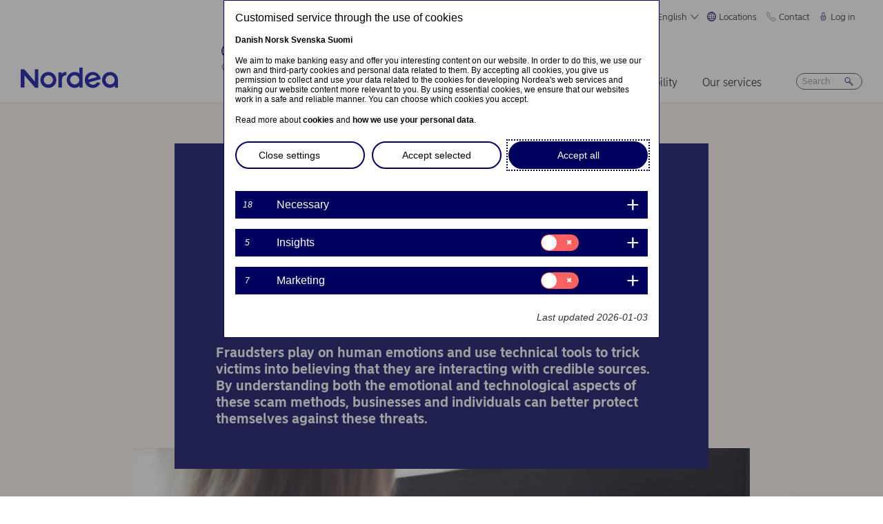

--- FILE ---
content_type: text/html; charset=UTF-8
request_url: https://www.nordea.com/en/news/social-engineering-fraudsters-super-weapon
body_size: 34936
content:


<!DOCTYPE html>
<html lang="en" dir="ltr" prefix="content: http://purl.org/rss/1.0/modules/content/  dc: http://purl.org/dc/terms/  foaf: http://xmlns.com/foaf/0.1/  og: http://ogp.me/ns#  rdfs: http://www.w3.org/2000/01/rdf-schema#  schema: http://schema.org/  sioc: http://rdfs.org/sioc/ns#  sioct: http://rdfs.org/sioc/types#  skos: http://www.w3.org/2004/02/skos/core#  xsd: http://www.w3.org/2001/XMLSchema# ">
<head>
  <script>
    const isDarkMode = localStorage.getItem('dark_mode')
    if(isDarkMode && isDarkMode === 'enabled') {
      document.documentElement.dataset.colorScheme = 'color_scheme_dark'
    } else {
      document.documentElement.dataset.colorScheme = 'color_scheme_light'
    }
  </script>
  <meta charset="utf-8" />
<meta name="description" content="Fraudsters play on human emotions and use technical tools to trick victims into believing that they are interacting with credible sources. By understanding both the emotional and technological aspects of these scam methods, businesses and individuals can better protect themselves against these threats." />
<link rel="canonical" href="https://www.nordea.com/en/news/social-engineering-fraudsters-super-weapon" />
<link rel="image_src" href="https://www.nordea.com/sites/default/files/styles/olivero_hero/public/2024-05/online-meeting.jpg.webp?itok=2a2Iy3HE" />
<meta property="og:site_name" content="Nordea" />
<meta property="og:url" content="https://www.nordea.com/en/news/social-engineering-fraudsters-super-weapon" />
<meta property="og:title" content="Social engineering: Fraudsters’ super weapon" />
<meta property="og:description" content="Fraudsters play on human emotions and use technical tools to trick victims into believing that they are interacting with credible sources. By understanding both the emotional and technological aspects of these scam methods, businesses and individuals can better protect themselves against these threats." />
<meta property="og:image" content="https://www.nordea.com/sites/default/files/styles/olivero_hero/public/2024-05/online-meeting.jpg.webp?itok=2a2Iy3HE" />
<meta property="og:image:url" content="https://www.nordea.com/sites/default/files/styles/olivero_hero/public/2024-05/online-meeting.jpg.webp?itok=2a2Iy3HE" />
<meta property="og:image:secure_url" content="https://www.nordea.com/sites/default/files/styles/olivero_hero/public/2024-05/online-meeting.jpg.webp?itok=2a2Iy3HE" />
<meta name="twitter:card" content="summary" />
<meta name="Generator" content="Drupal 11 (https://www.drupal.org)" />
<meta name="MobileOptimized" content="width" />
<meta name="HandheldFriendly" content="true" />
<meta name="viewport" content="width=device-width, initial-scale=1.0" />
<noscript><link rel="stylesheet" href="/core/themes/claro/css/components/dropbutton-noscript.css?t8vanh" />
</noscript><noscript><link rel="stylesheet" href="/core/themes/claro/css/components/views-ui-noscript.css?t8vanh" />
</noscript><link rel="icon" href="/themes/custom/nordea_theme/favicon.ico" type="image/vnd.microsoft.icon" />
<link rel="alternate" hreflang="en" href="https://www.nordea.com/en/news/social-engineering-fraudsters-super-weapon" />
<link rel="alternate" hreflang="da" href="https://www.nordea.com/da/nyhed/social-engineering-svindlernes-supervaaben" />

    <title>Social engineering: Fraudsters’ super weapon | Nordea</title>
    <link rel="stylesheet" media="all" href="/sites/default/files/css/css_73ZpnQjsYxdSecSQMYAV-1EZRGUadzasLSzfRWXZ-Ag.css?delta=0&amp;language=en&amp;theme=nordea_theme&amp;include=eJx1kOEOgzAIhF_ItY9ksN66LrSYgtnc068a92eNf4Dcd7kAgamKjywT8U1t41TiEKTCF6mZOH0wtGkGjUybrDZOa-IZ1Z-qFAThUREsSfl57YGM_9gXpnsL9Wd39KR3JwbJi2gydATcMou5GUaJ1ZnEyNe2DFWK11yWfWHt-F468bjHhf1ZXw9Bd7Y" />
<link rel="stylesheet" media="all" href="/sites/default/files/css/css_zS1ZROvcp6Bv8gWQvmYu9p9QcHH9lGpTSEyxZgGalIk.css?delta=1&amp;language=en&amp;theme=nordea_theme&amp;include=eJx1kOEOgzAIhF_ItY9ksN66LrSYgtnc068a92eNf4Dcd7kAgamKjywT8U1t41TiEKTCF6mZOH0wtGkGjUybrDZOa-IZ1Z-qFAThUREsSfl57YGM_9gXpnsL9Wd39KR3JwbJi2gydATcMou5GUaJ1ZnEyNe2DFWK11yWfWHt-F468bjHhf1ZXw9Bd7Y" />

      <script src="/sites/default/files/js/js_EeEaRFYQCvzZIvdYvYEGUcWIC4dg29So8j9EaP25S7o.js?scope=header&amp;delta=0&amp;language=en&amp;theme=nordea_theme&amp;include=[base64]"></script>

        <link rel="preload" href="/themes/custom/nordea_theme/fonts/NordeaSansLarge-300.woff2" as="font" type="font/woff2" crossorigin />
        <link rel="preload" href="/themes/custom/nordea_theme/fonts/NordeaSansLarge-500.woff2" as="font" type="font/woff2" crossorigin />
        <link rel="preload" href="/themes/custom/nordea_theme/fonts/NordeaSansLarge-700.woff2" as="font" type="font/woff2" crossorigin />
        <link rel="preload" href="/themes/custom/nordea_theme/fonts/NordeaSansLarge-900.woff2" as="font" type="font/woff2" crossorigin />

        <link rel="preload" href="/themes/custom/nordea_theme/fonts/NordeaSansSmall-300.woff2" as="font" type="font/woff2" crossorigin />
        <link rel="preload" href="/themes/custom/nordea_theme/fonts/NordeaSansSmall-300i.woff2" as="font" type="font/woff2" crossorigin />
        <link rel="preload" href="/themes/custom/nordea_theme/fonts/NordeaSansSmall-400.woff2" as="font" type="font/woff2" crossorigin />
        <link rel="preload" href="/themes/custom/nordea_theme/fonts/NordeaSansSmall-500.woff2" as="font" type="font/woff2" crossorigin />
        <link rel="preload" href="/themes/custom/nordea_theme/fonts/NordeaSansSmall-700.woff2" as="font" type="font/woff2" crossorigin />

        <meta name="color-scheme" content="dark light">

        <script>
          let wa_darkmode = isDarkMode && isDarkMode === 'enabled' ? 'true' : 'false';
          // var d_env = prod
          var utag_data = {
            wa_site_language: "en",
            wa_site_state: "prod",
            wa_site_version: "1.0",
            wa_article_tags: "Fraud|Insights",
            wa_article_author_name: "",
            wa_screen_type: "News-insights",
            wa_screen_attribute_1: `Dark mode: ${wa_darkmode}`
          };
        </script>
                <script>(function(a,b,c,d){
            a='//tags.tiqcdn.com/utag/nordea/com-web/prod/utag.js';
            b=document;c='script';d=b.createElement(c);d.src=a;d.type='text/java'+c;d.async=true;
            a=b.getElementsByTagName(c)[0];a.parentNode.insertBefore(d,a);
          })();</script>
        <script>window.cookieReport = function () { var s = document.createElement("script");
            s.async = true; s.src = "//policy.cookiereports.com/453be2d1_panel-da-dk.js";
            var s2 = document.getElementsByTagName("script")[0]; s2.parentNode.insertBefore(s, s2); }</script>
                </head>
<body class="Newsinsights story-page-full path-node page-node-type-news-blogs" data-theme="p1">
<a href="#app" class="visually-hidden focusable skip-link">
  Skip to main content
</a>

  <div class="page-wrapper dialog-off-canvas-main-canvas" data-off-canvas-main-canvas>
    



<div class="page">
            <nav class="page-nav" data-wa-region="header">
      <div class="page-nav-mobile" data-wa-component="menu">
            








  <div class="directory" data-wa-component="directory">
    <ul>
        <li class="language-select language-select-directory">
              <a href="#" aria-expanded="false" aria-controls="language-select" aria-label="English"> English
      <svg xmlns="http://www.w3.org/2000/svg" width="32" height="32" viewBox="0 0 32 32" aria-hidden="true">
        <path fill="currentcolor" fill-rule="nonzero" d="M16 24.71a1 1 0 00.75-.34l12-13.71a1 1 0 00-1.5-1.32L16 22.2 4.75 9.34a1 1 0 10-1.5 1.32l12 13.71a1 1 0 00.75.34z"></path>
      </svg>
    </a>
    <ul data-role="menu" id="language-select" aria-label="Language">
            <li>
        <a lang="da" href="/da/nyhed/social-engineering-svindlernes-supervaaben">Dansk</a>
      </li>
            <li>
        <a lang="nb" href="/en/news/social-engineering-fraudsters-super-weapon?translation=nb">Norsk</a>
      </li>
            <li>
        <a lang="fi" href="/en/news/social-engineering-fraudsters-super-weapon?translation=fi">Suomi</a>
      </li>
            <li>
        <a lang="sv" href="/en/news/social-engineering-fraudsters-super-weapon?translation=sv">Svenska</a>
      </li>
      </ul>
        </li>
                <li class="directory-item">
                <a href="#" aria-controls="locations-menu" aria-expanded="false">
        <span>
                                      <svg width="20" heoght="20" xmlns="http://www.w3.org/2000/svg" xml:space="preserve" viewBox="0 0 24 24"><path fill="currentColor" fill-rule="evenodd" d="M12 0c6.6 0 12 5.4 12 12s-5.4 12-12 12S0 18.6 0 12 5.4 0 12 0zm1.2 21.9c1.6-1.3 2.9-3 3.7-4.9h-4.4v4.9h.7zm-2.8 0c-1.6-1.3-2.8-3-3.6-4.9h4.8v5c-.5 0-.9 0-1.2-.1zM2 12c0 1.4.3 2.7.8 4h2.5c-.3-1.2-.5-2.4-.5-3.6V12H2zm0-1c.2-1.4.6-2.8 1.3-4H6c-.5 1.3-.9 2.6-1 4H2zm10.6-9-.1 4h3.7c-.9-1.6-2.1-3-3.6-4zm8 5c.7 1.2 1.2 2.6 1.4 4h-3.2c-.1-1.4-.5-2.7-1-4h2.8zm-2.8 4c-.1-1.4-.5-2.7-1.1-4h-4.2v4h5.3zm-6.3-8.9V6H7.7c.9-1.6 2.2-2.9 3.8-3.9zm0 4.9H7.2c-.6 1.2-1 2.6-1.2 4h5.5V7zm-5.1 9c-.4-1.2-.6-2.4-.6-3.6V12h5.6v4h-5zm6.1 0h4.7c.4-1.2.6-2.5.6-3.8V12h-5.4c.1 0 .1 4 .1 4zm6.4-3.9s0-.1 0 0L22 12c0 1.4-.3 2.7-.8 4h-2.9c.4-1.2.6-2.5.6-3.8v-.1zM20 6c-1.4-1.8-3.3-3.1-5.4-3.7 1.1 1.1 2.1 2.3 2.8 3.7H20zM4 6c1.4-1.8 3.3-3.1 5.5-3.7-1.2 1-2.2 2.3-3 3.7H4zm-.7 11c1.1 2 2.9 3.5 5 4.3-1.2-1.2-2-2.7-2.6-4.3H3.3zm17.4 0c-1.2 2.1-3.2 3.7-5.6 4.5 1.3-1.3 2.2-2.8 2.9-4.5h2.7z" clip-rule="evenodd"></path></svg>
                Locations
        <svg xmlns="http://www.w3.org/2000/svg" viewBox="0 0 32 32" class="close">
            <path fill="currentcolor" fill-rule="nonzero" d="M17.3 16l9.5 9.5a.92.92 0 010 1.3.92.92 0 01-1.3 0L16 17.3l-9.5 9.5a.92.92 0 01-1.3 0 .92.92 0 010-1.3l9.5-9.5-9.5-9.5a.93.93 0 011.3-1.3l9.5 9.5 9.5-9.5a.93.93 0 011.3 1.3L17.3 16z"></path>
          </svg>
        </span>
        </a>
            <ul class="directory-submenu" id="locations-menu" style="--items-with-list-count:                                                             3
;">
                <li class="">
                  <h2>
          <a  title="Find us here" href="/en/about-us/contact/find-us-here" >
            Find us here
                      </a>
        </h2>
              <ul class="directory-submenu" id="" style="--items-with-list-count:                               0
;">
                <li class="">
                            <a  title="Map of offices" href="/en/about-us/contact/find-us-here" >
            Map of offices
                      </a>
                    </li>

                <li class="">
                            <a  title="Bank branches" href="/en/about-us/contact/find-us-here#branch" >
            Bank branches
                      </a>
                    </li>

                <li class="">
                            <a  title="Corporate branches" href="/en/our-services/international-corporate-branches" >
            Corporate branches
                      </a>
                    </li>

                <li class="">
                            <a  title="Our markets" href="/en/about-us/who-are-we/our-markets" >
            Our markets
                      </a>
                    </li>

          </ul>
  
            </li>

                <li class="">
                  <h2>
          <a  title="Customer websites" href="/en/about-us/contact/websites" >
            Customer websites
                      </a>
        </h2>
              <ul class="directory-submenu" id="" style="--items-with-list-count:                               0
;">
                <li class="">
                            <a  title="Denmark" href="https://www.nordea.dk/" target="_blank">
            Denmark
                            <span class="link-blank">
  <svg xmlns="http://www.w3.org/2000/svg" viewBox="0 0 13.9 11.9" role="img" aria-labelledby="2073050008">
    <title id="2073050008">(Opens in new window)</title>
    <path fill="currentColor" d="M7 4.3H1.4v6.1h8.3V6.6L11 5.2v5.7s-.3.9-.9.9H0v-9h8.4L7 4.3z"/>
    <path fill="currentColor" d="m5.7 6.6 1.5 1.5 4.6-4.5V8l2.1-2V0H7.7L5.8 2l4.5-.1"/>
  </svg>
</span>
                      </a>
                    </li>

                <li class="">
                            <a  title="Finland" href="https://www.nordea.fi/" target="_blank">
            Finland
                            <span class="link-blank">
  <svg xmlns="http://www.w3.org/2000/svg" viewBox="0 0 13.9 11.9" role="img" aria-labelledby="1748103194">
    <title id="1748103194">(Opens in new window)</title>
    <path fill="currentColor" d="M7 4.3H1.4v6.1h8.3V6.6L11 5.2v5.7s-.3.9-.9.9H0v-9h8.4L7 4.3z"/>
    <path fill="currentColor" d="m5.7 6.6 1.5 1.5 4.6-4.5V8l2.1-2V0H7.7L5.8 2l4.5-.1"/>
  </svg>
</span>
                      </a>
                    </li>

                <li class="">
                            <a  title="Norway" href="https://www.nordea.no/" target="_blank">
            Norway
                            <span class="link-blank">
  <svg xmlns="http://www.w3.org/2000/svg" viewBox="0 0 13.9 11.9" role="img" aria-labelledby="935009245">
    <title id="935009245">(Opens in new window)</title>
    <path fill="currentColor" d="M7 4.3H1.4v6.1h8.3V6.6L11 5.2v5.7s-.3.9-.9.9H0v-9h8.4L7 4.3z"/>
    <path fill="currentColor" d="m5.7 6.6 1.5 1.5 4.6-4.5V8l2.1-2V0H7.7L5.8 2l4.5-.1"/>
  </svg>
</span>
                      </a>
                    </li>

                <li class="">
                            <a  title="Sweden" href="https://www.nordea.se/" target="_blank">
            Sweden
                            <span class="link-blank">
  <svg xmlns="http://www.w3.org/2000/svg" viewBox="0 0 13.9 11.9" role="img" aria-labelledby="2130900169">
    <title id="2130900169">(Opens in new window)</title>
    <path fill="currentColor" d="M7 4.3H1.4v6.1h8.3V6.6L11 5.2v5.7s-.3.9-.9.9H0v-9h8.4L7 4.3z"/>
    <path fill="currentColor" d="m5.7 6.6 1.5 1.5 4.6-4.5V8l2.1-2V0H7.7L5.8 2l4.5-.1"/>
  </svg>
</span>
                      </a>
                    </li>

          </ul>
  
            </li>

                <li class="">
                  <h2>
          <a  title="Other Nordea websites" href="/en/about-us/contact/websites" >
            Other Nordea websites
                      </a>
        </h2>
              <ul class="directory-submenu" id="" style="--items-with-list-count:                         0
;">
                <li class="">
                            <a  title="Nordea Asset Management" href="https://www.nordeaassetmanagement.com/" target="_blank">
            Nordea Asset Management
                            <span class="link-blank">
  <svg xmlns="http://www.w3.org/2000/svg" viewBox="0 0 13.9 11.9" role="img" aria-labelledby="291214946">
    <title id="291214946">(Opens in new window)</title>
    <path fill="currentColor" d="M7 4.3H1.4v6.1h8.3V6.6L11 5.2v5.7s-.3.9-.9.9H0v-9h8.4L7 4.3z"/>
    <path fill="currentColor" d="m5.7 6.6 1.5 1.5 4.6-4.5V8l2.1-2V0H7.7L5.8 2l4.5-.1"/>
  </svg>
</span>
                      </a>
                    </li>

                <li class="">
                            <a  title="Nordea Funds" href="https://www.nordeafunds.com/en" target="_blank">
            Nordea Funds
                            <span class="link-blank">
  <svg xmlns="http://www.w3.org/2000/svg" viewBox="0 0 13.9 11.9" role="img" aria-labelledby="37325705">
    <title id="37325705">(Opens in new window)</title>
    <path fill="currentColor" d="M7 4.3H1.4v6.1h8.3V6.6L11 5.2v5.7s-.3.9-.9.9H0v-9h8.4L7 4.3z"/>
    <path fill="currentColor" d="m5.7 6.6 1.5 1.5 4.6-4.5V8l2.1-2V0H7.7L5.8 2l4.5-.1"/>
  </svg>
</span>
                      </a>
                    </li>

                <li class="">
                            <a  title="All Nordea websites" href="/en/about-us/contact/websites" >
            All Nordea websites
                      </a>
                    </li>

          </ul>
  
            </li>

                <li class="">
                            <h2>
                  <a  title="More locations" href="/en/about-us/contact/find-us-here" >
            More locations
                      </a>
                  </h2>
                    </li>

          </ul>
  
      </li>

                <li class="directory-item">
                <a href="#" aria-controls="contact-menu" aria-expanded="false">
        <span>
                                      <svg width="20" height="20" xmlns="http://www.w3.org/2000/svg" viewBox="0 0 24 24">
  <path d="M22.3 20.1c.1-.2.2-.4.2-.7 0-.4-.2-.8-.5-1.1-.2-.1-3.6-2.5-4-2.8-.2-.1-.5-.2-.8-.2-.3 0-.6.1-.8.3l-1 .8c-.3.2-.7.4-1.2.4-.6 0-1.1-.2-1.4-.6l-5-5c-.4-.4-.6-.9-.6-1.4 0-.4.1-.9.4-1.2l.8-1c.2-.2.3-.5.3-.8 0-.3-.1-.5-.2-.8-.3-.4-2.7-3.8-2.9-4-.2-.3-.6-.5-1-.5-.3 0-.5.1-.7.2-.2.1-1.1.7-1.4 1-.6.5-1 1.2-1 2.1 0 0-.4 5.2 6.2 11.6 6.4 6.6 11.6 6.2 11.6 6.2.8 0 1.6-.4 2.1-1 .2-.4.8-1.3.9-1.5z" fill="none" stroke="currentColor" stroke-miterlimit="10"></path>
</svg>
                Contact
        <svg xmlns="http://www.w3.org/2000/svg" viewBox="0 0 32 32" class="close">
            <path fill="currentcolor" fill-rule="nonzero" d="M17.3 16l9.5 9.5a.92.92 0 010 1.3.92.92 0 01-1.3 0L16 17.3l-9.5 9.5a.92.92 0 01-1.3 0 .92.92 0 010-1.3l9.5-9.5-9.5-9.5a.93.93 0 011.3-1.3l9.5 9.5 9.5-9.5a.93.93 0 011.3 1.3L17.3 16z"></path>
          </svg>
        </span>
        </a>
            <ul class="directory-submenu" id="contact-menu" style="--items-with-list-count:                                                             3
;">
                <li class="">
                  <h2>
          <a  title="Personal banking in" href="/en/about-us/contact-us" >
            Personal banking in
                      </a>
        </h2>
              <ul class="directory-submenu" id="" style="--items-with-list-count:                               0
;">
                <li class="">
                            <a class="popup-link" title="Denmark" href="/en/contact-us-pop-up-page-personal-en-da" >
            Denmark
                      </a>
                    </li>

                <li class="">
                            <a class="popup-link" title="Finland" href="/en/contact-us-pop-up-page-personal-en-fi" >
            Finland
                      </a>
                    </li>

                <li class="">
                            <a class="popup-link" title="Norway" href="/en/contact-us-pop-up-page-personal-en-no" >
            Norway
                      </a>
                    </li>

                <li class="">
                            <a class="popup-link" title="Sweden" href="/en/contact-us-pop-up-page-personal-en-se" >
            Sweden
                      </a>
                    </li>

          </ul>
  
            </li>

                <li class="">
                  <h2>
          <a  title="Business banking in" href="/en/about-us/contact-us" >
            Business banking in
                      </a>
        </h2>
              <ul class="directory-submenu" id="" style="--items-with-list-count:                               0
;">
                <li class="">
                            <a class="popup-link" title="Denmark" href="/en/contact-us-pop-up-page-business-en-da" >
            Denmark
                      </a>
                    </li>

                <li class="">
                            <a class="popup-link" title="Finland" href="/en/contact-us-pop-up-page-business-en-fi" >
            Finland
                      </a>
                    </li>

                <li class="">
                            <a class="popup-link" title="Norway" href="/en/contact-us-pop-up-page-business-en-no" >
            Norway
                      </a>
                    </li>

                <li class="">
                            <a class="popup-link" title="Sweden" href="/en/contact-us-pop-up-page-business-en-se" >
            Sweden
                      </a>
                    </li>

          </ul>
  
            </li>

                <li class="">
                  <h2>
          <a  title="Contact details for" href="/en/about-us/contact-us" >
            Contact details for
                      </a>
        </h2>
              <ul class="directory-submenu" id="" style="--items-with-list-count:                               0
;">
                <li class="">
                            <a  title="Press contacts" href="/en/news-insights/press-room/press-contacts" >
            Press contacts
                      </a>
                    </li>

                <li class="">
                            <a  title="Investor relations" href="/en/investors/contact-investor-relations" >
            Investor relations
                      </a>
                    </li>

                <li class="">
                            <a  title="Customer service" href="/en/about-us/contact-us#customer-service" >
            Customer service
                      </a>
                    </li>

                <li class="">
                            <a  title="Feedback &amp; complaints" href="/en/about-us/contact-us#complaint" >
            Feedback &amp; complaints
                      </a>
                    </li>

          </ul>
  
            </li>

                <li class="">
                            <h2>
                  <a  title="More contact options" href="/en/about-us/contact-us" >
            More contact options
                      </a>
                  </h2>
                    </li>

          </ul>
  
      </li>

                <li class="directory-item">
                <a href="#" aria-controls="log-in-menu" aria-expanded="false">
        <span>
                                      <svg width="20" height="20" xmlns="http://www.w3.org/2000/svg" viewBox="0 0 32 32">
  <path d="M24.2 14.8c-.5-.5-1.2-.8-1.9-.8H21V6.9C21 4.2 18.8 2 16.1 2h-.2C13.2 2 11 4.2 11 6.9V14H9.7c-.7 0-1.4.3-1.9.8S7 16 7 16.8v4.9c0 1.9.7 3.8 2.1 5.2 1.4 1.4 3.2 2.2 5.1 2.2h3.6c1.9 0 3.8-.8 5.1-2.2 1.4-1.4 2.1-3.3 2.1-5.2v-4.9c0-.8-.3-1.5-.8-2zM13 14V6.9C13 5.3 14.3 4 15.9 4h.2C17.7 4 19 5.3 19 6.9V14h-6zm10 7.6v-4.9c0-.4-.3-.8-.7-.8H9.7c-.2 0-.4.1-.5.2s-.2.5-.2.7v4.9c0 2.9 2.3 5.3 5.2 5.4h3.6c1.4 0 2.7-.6 3.7-1.6 1-1.1 1.5-2.5 1.5-3.9zM16 18c1.4-.1 2.6.9 2.8 2.3s-.9 2.6-2.3 2.8v1.5c0 .3-.2.5-.5.5s-.5-.2-.5-.5V23c-1.4-.1-2.4-1.4-2.3-2.8s1.4-2.3 2.8-2.2zm0 4c.8 0 1.5-.7 1.5-1.5S16.8 19 16 19s-1.5.7-1.5 1.5.7 1.5 1.5 1.5z" fill-rule="evenodd" clip-rule="evenodd" fill="currentcolor"></path>
</svg>
                Log in
        <svg xmlns="http://www.w3.org/2000/svg" viewBox="0 0 32 32" class="close">
            <path fill="currentcolor" fill-rule="nonzero" d="M17.3 16l9.5 9.5a.92.92 0 010 1.3.92.92 0 01-1.3 0L16 17.3l-9.5 9.5a.92.92 0 01-1.3 0 .92.92 0 010-1.3l9.5-9.5-9.5-9.5a.93.93 0 011.3-1.3l9.5 9.5 9.5-9.5a.93.93 0 011.3 1.3L17.3 16z"></path>
          </svg>
        </span>
        </a>
            <ul class="directory-submenu" id="log-in-menu" style="--items-with-list-count:                                                             3
;">
                <li class="">
                  <h2>
          <a  title="Log on to personal netbank" href="/en/log-in" >
            Log on to personal netbank
                      </a>
        </h2>
              <ul class="directory-submenu" id="" style="--items-with-list-count:                               0
;">
                <li class="">
                            <a  title="Denmark" href="https://netbank.nordea.dk/#!/" target="_blank">
            Denmark
                            <span class="link-blank">
  <svg xmlns="http://www.w3.org/2000/svg" viewBox="0 0 13.9 11.9" role="img" aria-labelledby="1443541645">
    <title id="1443541645">(Opens in new window)</title>
    <path fill="currentColor" d="M7 4.3H1.4v6.1h8.3V6.6L11 5.2v5.7s-.3.9-.9.9H0v-9h8.4L7 4.3z"/>
    <path fill="currentColor" d="m5.7 6.6 1.5 1.5 4.6-4.5V8l2.1-2V0H7.7L5.8 2l4.5-.1"/>
  </svg>
</span>
                      </a>
                    </li>

                <li class="">
                            <a  title="Finland" href="https://netbank.nordea.fi/#!/" target="_blank">
            Finland
                            <span class="link-blank">
  <svg xmlns="http://www.w3.org/2000/svg" viewBox="0 0 13.9 11.9" role="img" aria-labelledby="2106158476">
    <title id="2106158476">(Opens in new window)</title>
    <path fill="currentColor" d="M7 4.3H1.4v6.1h8.3V6.6L11 5.2v5.7s-.3.9-.9.9H0v-9h8.4L7 4.3z"/>
    <path fill="currentColor" d="m5.7 6.6 1.5 1.5 4.6-4.5V8l2.1-2V0H7.7L5.8 2l4.5-.1"/>
  </svg>
</span>
                      </a>
                    </li>

                <li class="">
                            <a  title="Norway" href="https://netbank.nordea.no/login/" target="_blank">
            Norway
                            <span class="link-blank">
  <svg xmlns="http://www.w3.org/2000/svg" viewBox="0 0 13.9 11.9" role="img" aria-labelledby="145452011">
    <title id="145452011">(Opens in new window)</title>
    <path fill="currentColor" d="M7 4.3H1.4v6.1h8.3V6.6L11 5.2v5.7s-.3.9-.9.9H0v-9h8.4L7 4.3z"/>
    <path fill="currentColor" d="m5.7 6.6 1.5 1.5 4.6-4.5V8l2.1-2V0H7.7L5.8 2l4.5-.1"/>
  </svg>
</span>
                      </a>
                    </li>

                <li class="">
                            <a  title="Sweden" href="https://netbank.nordea.se/#!/" target="_blank">
            Sweden
                            <span class="link-blank">
  <svg xmlns="http://www.w3.org/2000/svg" viewBox="0 0 13.9 11.9" role="img" aria-labelledby="2069694950">
    <title id="2069694950">(Opens in new window)</title>
    <path fill="currentColor" d="M7 4.3H1.4v6.1h8.3V6.6L11 5.2v5.7s-.3.9-.9.9H0v-9h8.4L7 4.3z"/>
    <path fill="currentColor" d="m5.7 6.6 1.5 1.5 4.6-4.5V8l2.1-2V0H7.7L5.8 2l4.5-.1"/>
  </svg>
</span>
                      </a>
                    </li>

          </ul>
  
            </li>

                <li class="">
                  <h2>
          <a  title="Log on to Business netbank" href="/en/log-in" >
            Log on to Business netbank
                      </a>
        </h2>
              <ul class="directory-submenu" id="" style="--items-with-list-count:                               0
;">
                <li class="">
                            <a  title="Denmark" href="https://corporate.nordea.dk/#!/" target="_blank">
            Denmark
                            <span class="link-blank">
  <svg xmlns="http://www.w3.org/2000/svg" viewBox="0 0 13.9 11.9" role="img" aria-labelledby="941045665">
    <title id="941045665">(Opens in new window)</title>
    <path fill="currentColor" d="M7 4.3H1.4v6.1h8.3V6.6L11 5.2v5.7s-.3.9-.9.9H0v-9h8.4L7 4.3z"/>
    <path fill="currentColor" d="m5.7 6.6 1.5 1.5 4.6-4.5V8l2.1-2V0H7.7L5.8 2l4.5-.1"/>
  </svg>
</span>
                      </a>
                    </li>

                <li class="">
                            <a  title="Finland" href="https://corporate.nordea.fi/#!/" target="_blank">
            Finland
                            <span class="link-blank">
  <svg xmlns="http://www.w3.org/2000/svg" viewBox="0 0 13.9 11.9" role="img" aria-labelledby="971814691">
    <title id="971814691">(Opens in new window)</title>
    <path fill="currentColor" d="M7 4.3H1.4v6.1h8.3V6.6L11 5.2v5.7s-.3.9-.9.9H0v-9h8.4L7 4.3z"/>
    <path fill="currentColor" d="m5.7 6.6 1.5 1.5 4.6-4.5V8l2.1-2V0H7.7L5.8 2l4.5-.1"/>
  </svg>
</span>
                      </a>
                    </li>

                <li class="">
                            <a  title="Norway" href="https://corporate.nordea.no/login/" target="_blank">
            Norway
                            <span class="link-blank">
  <svg xmlns="http://www.w3.org/2000/svg" viewBox="0 0 13.9 11.9" role="img" aria-labelledby="1746156112">
    <title id="1746156112">(Opens in new window)</title>
    <path fill="currentColor" d="M7 4.3H1.4v6.1h8.3V6.6L11 5.2v5.7s-.3.9-.9.9H0v-9h8.4L7 4.3z"/>
    <path fill="currentColor" d="m5.7 6.6 1.5 1.5 4.6-4.5V8l2.1-2V0H7.7L5.8 2l4.5-.1"/>
  </svg>
</span>
                      </a>
                    </li>

                <li class="">
                            <a  title="Sweden" href="https://corporate.nordea.se/#!/" target="_blank">
            Sweden
                            <span class="link-blank">
  <svg xmlns="http://www.w3.org/2000/svg" viewBox="0 0 13.9 11.9" role="img" aria-labelledby="578215212">
    <title id="578215212">(Opens in new window)</title>
    <path fill="currentColor" d="M7 4.3H1.4v6.1h8.3V6.6L11 5.2v5.7s-.3.9-.9.9H0v-9h8.4L7 4.3z"/>
    <path fill="currentColor" d="m5.7 6.6 1.5 1.5 4.6-4.5V8l2.1-2V0H7.7L5.8 2l4.5-.1"/>
  </svg>
</span>
                      </a>
                    </li>

          </ul>
  
            </li>

                <li class="">
                  <h2>
          <a  title="Log on to the corporate netbank" href="/en/log-in" >
            Log on to the corporate netbank
                      </a>
        </h2>
              <ul class="directory-submenu" id="" style="--items-with-list-count:                   0
;">
                <li class="">
                            <a  title="Nordea corporate" href="https://corporate.nordea.com/" target="_blank">
            Nordea corporate
                            <span class="link-blank">
  <svg xmlns="http://www.w3.org/2000/svg" viewBox="0 0 13.9 11.9" role="img" aria-labelledby="505957511">
    <title id="505957511">(Opens in new window)</title>
    <path fill="currentColor" d="M7 4.3H1.4v6.1h8.3V6.6L11 5.2v5.7s-.3.9-.9.9H0v-9h8.4L7 4.3z"/>
    <path fill="currentColor" d="m5.7 6.6 1.5 1.5 4.6-4.5V8l2.1-2V0H7.7L5.8 2l4.5-.1"/>
  </svg>
</span>
                      </a>
                    </li>

                <li class="">
                            <a  title="Corporate netbank" href="https://solo.nordea.com/nsc/engine?language=sv&amp;country=SE" target="_blank">
            Corporate netbank
                            <span class="link-blank">
  <svg xmlns="http://www.w3.org/2000/svg" viewBox="0 0 13.9 11.9" role="img" aria-labelledby="1095170457">
    <title id="1095170457">(Opens in new window)</title>
    <path fill="currentColor" d="M7 4.3H1.4v6.1h8.3V6.6L11 5.2v5.7s-.3.9-.9.9H0v-9h8.4L7 4.3z"/>
    <path fill="currentColor" d="m5.7 6.6 1.5 1.5 4.6-4.5V8l2.1-2V0H7.7L5.8 2l4.5-.1"/>
  </svg>
</span>
                      </a>
                    </li>

          </ul>
  
            </li>

                <li class="">
                            <h2>
                  <a  title="More log in options" href="/en/log-in" >
            More log in options
                      </a>
                  </h2>
                    </li>

          </ul>
  
      </li>

            <li class="toggle-dark-mode only-desktop">
        <button type="button" class="dark-mode-button">
  <span class="toggle-slider"></span>

  <span class="sr-only" data-mode="light">Enable light mode</span>
  <span class="sr-only" data-mode="dark">Enable dark mode</span>

  <span aria-hidden="true" data-mode="dark" class="toggle-label">
    Dark
    <svg xmlns="http://www.w3.org/2000/svg" fill="none" viewBox="0 0 9 9" aria-hidden="true">
      <path fill="currentColor" fill-rule="evenodd" d="M.1696 4.6013c0-2.407 1.98-4.383 4.4153-4.383.0762 0 .1564.0115.2063.0187l.0087.0012c.0643.0092.092.0124.108.0124a.3787.3787 0 0 1 .1892.7067c-.72.4154-1.1991 1.2255-1.1991 2.1262 0 1.3732 1.1221 2.4953 2.4953 2.4953.7303 0 1.4032-.3081 1.8814-.8426a.3787.3787 0 0 1 .6592.2885C8.7217 7.2534 6.847 8.9842 4.5526 8.9842c-2.405 0-4.383-1.9779-4.383-4.383Zm3.681-3.5519C2.1818 1.3894.927 2.8634.927 4.6012c0 1.9868 1.6389 3.6256 3.6256 3.6256 1.542 0 2.8508-.9406 3.3857-2.276a3.265 3.265 0 0 1-1.545.3854c-1.7915 0-3.2527-1.4612-3.2527-3.2527 0-.7591.2623-1.4745.71-2.034Z" clip-rule="evenodd"/>
    </svg>
  </span>

  <span aria-hidden="true" data-mode="light" class="toggle-label">
    Light
    <svg xmlns="http://www.w3.org/2000/svg" fill="none" viewBox="0 0 13 12" aria-hidden="true">
      <path fill="currentColor" d="M5.9356 11.5738a.2572.2572 0 1 0 .5144 0V10.087a.2572.2572 0 0 0-.5144 0v1.4868ZM10.0128 10.0992a.2572.2572 0 0 0 .3637-.3638L9.3249 8.6838a.2572.2572 0 0 0-.3637.3637l1.0516 1.0517ZM2.0112 9.7356a.2572.2572 0 1 0 .364.3634L3.425 9.0474a.2572.2572 0 1 0-.364-.3634L2.0112 9.7356ZM11.8512 6.1726a.2572.2572 0 0 0 0-.5144h-1.4868a.2572.2572 0 1 0 0 .5144h1.4868ZM2.0211 6.1726a.2572.2572 0 1 0 0-.5144H.5345a.2572.2572 0 1 0 0 .5144h1.4866ZM8.9611 2.7835a.2572.2572 0 0 0 .3638.3637l1.0516-1.0518a.2573.2573 0 0 0-.3637-.3637L8.9611 2.7835ZM3.0606 3.147a.2572.2572 0 0 0 .3641-.3633L2.375 1.7319a.2572.2572 0 1 0-.364.3633L3.0606 3.147ZM5.9356 1.7438a.2572.2572 0 0 0 .5144 0V.2572a.2572.2572 0 0 0-.5144 0v1.4866Z"/>
      <path fill="currentColor" fill-rule="evenodd" d="M6.1927 9.0019c1.7047 0 3.0865-1.3818 3.0865-3.0862 0-1.7047-1.3818-3.0865-3.0863-3.0865-1.7046 0-3.0864 1.3818-3.0864 3.0863 0 1.7046 1.3818 3.0864 3.0862 3.0864Zm2.0577-3.0862c0 1.1361-.9211 2.0574-2.0577 2.0574-1.1362 0-2.0574-.9212-2.0574-2.0576 0-1.1364.9212-2.0575 2.0576-2.0575 1.1363 0 2.0575.9211 2.0575 2.0577Z" clip-rule="evenodd"/>
    </svg>
  </span>
</button>




  <div class="disclaimer" id="darkmode-disclaimer"  aria-labelledby="darkmode-title">
          <h2>Select site theme</h2>
              <p>As every website has a carbon footprint we want to make you able to contribute to a more sustainable experience by viewing ours in dark mode. It will reduce the screen power and carbon emissions generated by your visit.</p><p><a href="/node/14014" data-entity-type="node" data-entity-uuid="8acb145c-f01c-4898-951e-d0e95086db37" data-entity-substitution="canonical">More about our work to lower emission here</a></p>
      </div>


      </li>
    </ul>
  </div>

    
  
      
      
<a href="/en" class="logo" tabindex="0">
  <svg xmlns="http://www.w3.org/2000/svg" viewBox="0 0 136 29" width="136" height="29" fill="inherit" role="img" aria-labelledby="a11y-nav-logo-title-mob">
    <title id="a11y-nav-logo-title-mob">Nordea</title>
    <path d="M124.1 6.2c-5.5.4-9.9 4.9-10.3 10.4-.4 6.5 4.7 11.9 11.1 11.9 2.3 0 5.4-1.2 6.8-3.6v3.3h4.3V17.6c.2-7-5.4-11.9-11.9-11.4zm7.3 11.4c-.2 3.7-3.4 6.5-7.2 6-2.9-.4-5.2-2.7-5.6-5.6-.4-3.9 2.6-7.2 6.4-7.2 3.4 0 6.2 2.7 6.4 6.1v.7zM100.5 6.2c-5.9.2-10.9 4.7-10.9 11.3 0 6 4.9 11.1 11.2 11.1 4.4 0 8.7-2.6 10.4-6.9l-4.3-1.3c-.8 1.8-2.7 3.3-4.8 3.7-3 .6-5.8-1.3-6.9-3.3l16.7-4.6c-.5-4.4-4.3-10.2-11.4-10zm-6.2 10.6c0-2.3 1.4-5 4.4-6.1 3.4-1.3 6.4.4 7.7 2.8l-12.1 3.3zM63.8 10.7V6.1c-4.2 0-5.6 2.1-6.3 3.2V6.8h-4.8V28.1h4.9V17.6c0-4.8 2.8-6.7 6.2-6.9zM19.7 19.6L5.1 2.4h-5v25.7h5.2V10.9l14.8 17.3h4.5V2.4h-4.9zM86.7.1h-4.6v8.4c-1.1-1.4-4.5-2.6-7.4-2.3-5.5.4-9.9 4.9-10.3 10.4-.4 6.5 4.7 11.9 11.1 11.9 2.4 0 5.7-1.1 6.8-3.2v2.8h4.3V17.5v-.2-.2l.1-17zm-4.8 17.5c-.2 3.7-3.4 6.5-7.2 6-2.9-.4-5.2-2.7-5.6-5.6-.4-3.9 2.6-7.2 6.4-7.2 3.4 0 6.2 2.7 6.4 6.1v.7zM38.7 6.1c-6.2 0-11.2 5-11.2 11.2s5 11.2 11.2 11.2 11.2-5 11.2-11.2c-.1-6.2-5.1-11.2-11.2-11.2zm0 17.6c-3.5 0-6.4-2.9-6.4-6.4s2.9-6.4 6.4-6.4 6.4 2.9 6.4 6.4c0 3.6-2.9 6.4-6.4 6.4z" class="st0">
    </path>
  </svg>
</a>

        
  <label for="language-selector-mobile">en <svg fill="currentColor" width="9" class="toggleicon" xmlns="http://www.w3.org/2000/svg" viewBox="0 0 22 32.5"><path d="M11 5.2l8.4 8.4L22 11 11 0 0 11l2.6 2.6zM11 27.7l-8.4-7.8L0 22.3l11 10.2 11-10.2-2.6-2.4z"></path></svg></label>
        <select id="language-selector-mobile" aria-label="Language" class="mobile-language">
          <option value="/en/news/social-engineering-fraudsters-super-weapon?translation=0">English</option>
          <option value="/da/nyhed/social-engineering-svindlernes-supervaaben">Dansk</option>
          <option value="/en/news/social-engineering-fraudsters-super-weapon?translation=nb">Norsk</option>
          <option value="/en/news/social-engineering-fraudsters-super-weapon?translation=fi">Suomi</option>
          <option value="/en/news/social-engineering-fraudsters-super-weapon?translation=sv">Svenska</option>
      </select>
<div data-level="1" class="search-menu-mobile menu-list">
  <!--
      SEARCH BUTTON
  -->
  <a href="#" aria-expanded="false" aria-controls="mob-search-00" tabindex="0" class="search menu-list-item" aria-label="Search">
    <svg xmlns="http://www.w3.org/2000/svg" viewBox="0 0 32 32" class="open">
      <path fill="currentcolor" d="M28.43 24.65h-.04A2 2 0 0127 28a2 2 0 01-1.32-.57l-7.14-7.14a2 2 0 01-.54-1.64 8.1 8.1 0 111.65-1.71 2.06 2.06 0 01.26 0 1.92 1.92 0 011.38.58l7.14 7.13zm-15.3-6.39a6.14 6.14 0 006.12-6.13 6.13 6.13 0 10-6.12 6.13zm14.31 8.18a.59.59 0 000-.8l-7.14-7.13a.52.52 0 00-.39-.17.55.55 0 00-.4.17.57.57 0 000 .79l7.14 7.14a.54.54 0 00.39.16.58.58 0 00.4-.16z"></path>
    </svg>
    <svg xmlns="http://www.w3.org/2000/svg" viewBox="0 0 32 32" class="close">
      <path fill="currentcolor" fill-rule="nonzero" d="M17.3 16l9.5 9.5a.92.92 0 010 1.3.92.92 0 01-1.3 0L16 17.3l-9.5 9.5a.92.92 0 01-1.3 0 .92.92 0 010-1.3l9.5-9.5-9.5-9.5a.93.93 0 011.3-1.3l9.5 9.5 9.5-9.5a.93.93 0 011.3 1.3L17.3 16z"></path>
    </svg>
  </a>

  <!--
      OFF-CANVAS CONTAINER
  -->
   <div class="off-canvas">
    <div data-level="2" label="Nordea.com" class="mob nav menu-list" id="mob-search-00" aria-hidden="true">
      <p class="header">Search</p>
      <form role="search" method="get" action="/en/search">
        <input aria-label="Search" type="search" placeholder="Search" name="s" id="search-mobile" autocomplete="off" tabindex="-1" data-np-checked="1">
        <button type="submit" value="Search" aria-label="Search" tabindex="-1">
          <svg xmlns="http://www.w3.org/2000/svg" width="32" height="32" viewBox="0 0 32 32" aria-hidden="true">
            <path fill="currentcolor" fill-rule="nonzero" d="M28.43 24.65h-.04A2 2 0 0127 28a2 2 0 01-1.32-.57l-7.14-7.14a2 2 0 01-.54-1.64 8.1 8.1 0 111.65-1.71h.26c.52 0 1.02.2 1.38.58l7.14 7.13zm-15.3-6.39a6.14 6.14 0 10-.04-12.28 6.14 6.14 0 00.04 12.28zm14.31 8.18c.2-.23.2-.57 0-.8l-7.14-7.13a.52.52 0 00-.39-.17c-.15 0-.3.06-.4.17a.57.57 0 000 .79l7.14 7.14c.1.1.24.16.39.16.15 0 .3-.06.4-.16z"></path>
          </svg>
        </button>
      </form>
    </div>
  </div>
</div>

<div data-level="1" class="menu-list">
  <!--
      HAMBURGER BUTTON
  -->
  <a href="#" aria-expanded="false" aria-controls="mob-00" tabindex="0" class="menu menu-list-item">
    <span>Menu</span>
    <svg xmlns="http://www.w3.org/2000/svg" viewBox="0 0 32 32" class="open">
      <path fill="currentcolor" fill-rule="nonzero" d="M28 23a1 1 0 010 2H4a1 1 0 010-2h24zm0-8a1 1 0 010 2H4a1 1 0 010-2h24zm0-8a1 1 0 010 2H4a1 1 0 110-2h24z"></path>
    </svg>
    <svg xmlns="http://www.w3.org/2000/svg" viewBox="0 0 32 32" class="close">
      <path fill="currentcolor" fill-rule="nonzero" d="M17.3 16l9.5 9.5a.92.92 0 010 1.3.92.92 0 01-1.3 0L16 17.3l-9.5 9.5a.92.92 0 01-1.3 0 .92.92 0 010-1.3l9.5-9.5-9.5-9.5a.93.93 0 011.3-1.3l9.5 9.5 9.5-9.5a.93.93 0 011.3 1.3L17.3 16z"></path>
    </svg>
  </a>

  <!--
      OFF-CANVAS CONTAINER
  -->
  <div class="off-canvas">
    <div class="menu-wrapper">

      <a href="/en" class="logo-desktop" tabindex="0">
        <svg xmlns="http://www.w3.org/2000/svg" viewBox="0 0 136 29" width="136" height="29" fill="inherit" role="img" aria-labelledby="a11y-nav-logo-title-mob">
          <title id="a11y-nav-logo-title-mob">Nordea</title>
          <path d="M124.1 6.2c-5.5.4-9.9 4.9-10.3 10.4-.4 6.5 4.7 11.9 11.1 11.9 2.3 0 5.4-1.2 6.8-3.6v3.3h4.3V17.6c.2-7-5.4-11.9-11.9-11.4zm7.3 11.4c-.2 3.7-3.4 6.5-7.2 6-2.9-.4-5.2-2.7-5.6-5.6-.4-3.9 2.6-7.2 6.4-7.2 3.4 0 6.2 2.7 6.4 6.1v.7zM100.5 6.2c-5.9.2-10.9 4.7-10.9 11.3 0 6 4.9 11.1 11.2 11.1 4.4 0 8.7-2.6 10.4-6.9l-4.3-1.3c-.8 1.8-2.7 3.3-4.8 3.7-3 .6-5.8-1.3-6.9-3.3l16.7-4.6c-.5-4.4-4.3-10.2-11.4-10zm-6.2 10.6c0-2.3 1.4-5 4.4-6.1 3.4-1.3 6.4.4 7.7 2.8l-12.1 3.3zM63.8 10.7V6.1c-4.2 0-5.6 2.1-6.3 3.2V6.8h-4.8V28.1h4.9V17.6c0-4.8 2.8-6.7 6.2-6.9zM19.7 19.6L5.1 2.4h-5v25.7h5.2V10.9l14.8 17.3h4.5V2.4h-4.9zM86.7.1h-4.6v8.4c-1.1-1.4-4.5-2.6-7.4-2.3-5.5.4-9.9 4.9-10.3 10.4-.4 6.5 4.7 11.9 11.1 11.9 2.4 0 5.7-1.1 6.8-3.2v2.8h4.3V17.5v-.2-.2l.1-17zm-4.8 17.5c-.2 3.7-3.4 6.5-7.2 6-2.9-.4-5.2-2.7-5.6-5.6-.4-3.9 2.6-7.2 6.4-7.2 3.4 0 6.2 2.7 6.4 6.1v.7zM38.7 6.1c-6.2 0-11.2 5-11.2 11.2s5 11.2 11.2 11.2 11.2-5 11.2-11.2c-.1-6.2-5.1-11.2-11.2-11.2zm0 17.6c-3.5 0-6.4-2.9-6.4-6.4s2.9-6.4 6.4-6.4 6.4 2.9 6.4 6.4c0 3.6-2.9 6.4-6.4 6.4z" class="st0">
          </path>
        </svg>
      </a>

      
  





    <ul class="directory-wrapper-mobile only-mobile" data-wa-component="directory">
                            <li class="directory-mobile only-mobile" aria-hidden="true">
        <a href="#" aria-controls="directory-.1" aria-expanded="false" tabindex="0">
                                              <svg width="20" heoght="20" xmlns="http://www.w3.org/2000/svg" xml:space="preserve" viewBox="0 0 24 24"><path fill="currentColor" fill-rule="evenodd" d="M12 0c6.6 0 12 5.4 12 12s-5.4 12-12 12S0 18.6 0 12 5.4 0 12 0zm1.2 21.9c1.6-1.3 2.9-3 3.7-4.9h-4.4v4.9h.7zm-2.8 0c-1.6-1.3-2.8-3-3.6-4.9h4.8v5c-.5 0-.9 0-1.2-.1zM2 12c0 1.4.3 2.7.8 4h2.5c-.3-1.2-.5-2.4-.5-3.6V12H2zm0-1c.2-1.4.6-2.8 1.3-4H6c-.5 1.3-.9 2.6-1 4H2zm10.6-9-.1 4h3.7c-.9-1.6-2.1-3-3.6-4zm8 5c.7 1.2 1.2 2.6 1.4 4h-3.2c-.1-1.4-.5-2.7-1-4h2.8zm-2.8 4c-.1-1.4-.5-2.7-1.1-4h-4.2v4h5.3zm-6.3-8.9V6H7.7c.9-1.6 2.2-2.9 3.8-3.9zm0 4.9H7.2c-.6 1.2-1 2.6-1.2 4h5.5V7zm-5.1 9c-.4-1.2-.6-2.4-.6-3.6V12h5.6v4h-5zm6.1 0h4.7c.4-1.2.6-2.5.6-3.8V12h-5.4c.1 0 .1 4 .1 4zm6.4-3.9s0-.1 0 0L22 12c0 1.4-.3 2.7-.8 4h-2.9c.4-1.2.6-2.5.6-3.8v-.1zM20 6c-1.4-1.8-3.3-3.1-5.4-3.7 1.1 1.1 2.1 2.3 2.8 3.7H20zM4 6c1.4-1.8 3.3-3.1 5.5-3.7-1.2 1-2.2 2.3-3 3.7H4zm-.7 11c1.1 2 2.9 3.5 5 4.3-1.2-1.2-2-2.7-2.6-4.3H3.3zm17.4 0c-1.2 2.1-3.2 3.7-5.6 4.5 1.3-1.3 2.2-2.8 2.9-4.5h2.7z" clip-rule="evenodd"></path></svg>
                    Locations
        </a>

        <ul data-level="3" id="directory-.1" data-role="menu" aria-hidden="true">
            <a href="#" data-back="directory-.1">Main menu</a>
            <h2>
              <a class="header menu-list-item directory-list-item " href="" >
              Locations
                            </a>
            </h2>
                                  <li>
              <h3>
                <a class="level-2 " href="/en/about-us/contact/find-us-here" >
                Find us here
                                </a>
              </h3>
            </li>
                                              <li>
                  <a class="level-3 " href="/en/about-us/contact/find-us-here" >
                  Map of offices
                                    </a>
                </li>
                                <li>
                  <a class="level-3 " href="/en/about-us/contact/find-us-here#branch" >
                  Bank branches
                                    </a>
                </li>
                                <li>
                  <a class="level-3 " href="/en/our-services/international-corporate-branches" >
                  Corporate branches
                                    </a>
                </li>
                                <li>
                  <a class="level-3 " href="/en/about-us/who-are-we/our-markets" >
                  Our markets
                                    </a>
                </li>
                                                      <li>
              <h3>
                <a class="level-2 " href="/en/about-us/contact/websites" >
                Customer websites
                                </a>
              </h3>
            </li>
                                              <li>
                  <a class="level-3 " href="https://www.nordea.dk/" target="_blank">
                  Denmark
                                      <span class="link-blank">
  <svg xmlns="http://www.w3.org/2000/svg" viewBox="0 0 13.9 11.9" role="img" aria-labelledby="810086841">
    <title id="810086841">(Opens in new window)</title>
    <path fill="currentColor" d="M7 4.3H1.4v6.1h8.3V6.6L11 5.2v5.7s-.3.9-.9.9H0v-9h8.4L7 4.3z"/>
    <path fill="currentColor" d="m5.7 6.6 1.5 1.5 4.6-4.5V8l2.1-2V0H7.7L5.8 2l4.5-.1"/>
  </svg>
</span>
                                    </a>
                </li>
                                <li>
                  <a class="level-3 " href="https://www.nordea.fi/" target="_blank">
                  Finland
                                      <span class="link-blank">
  <svg xmlns="http://www.w3.org/2000/svg" viewBox="0 0 13.9 11.9" role="img" aria-labelledby="903122816">
    <title id="903122816">(Opens in new window)</title>
    <path fill="currentColor" d="M7 4.3H1.4v6.1h8.3V6.6L11 5.2v5.7s-.3.9-.9.9H0v-9h8.4L7 4.3z"/>
    <path fill="currentColor" d="m5.7 6.6 1.5 1.5 4.6-4.5V8l2.1-2V0H7.7L5.8 2l4.5-.1"/>
  </svg>
</span>
                                    </a>
                </li>
                                <li>
                  <a class="level-3 " href="https://www.nordea.no/" target="_blank">
                  Norway
                                      <span class="link-blank">
  <svg xmlns="http://www.w3.org/2000/svg" viewBox="0 0 13.9 11.9" role="img" aria-labelledby="2076068820">
    <title id="2076068820">(Opens in new window)</title>
    <path fill="currentColor" d="M7 4.3H1.4v6.1h8.3V6.6L11 5.2v5.7s-.3.9-.9.9H0v-9h8.4L7 4.3z"/>
    <path fill="currentColor" d="m5.7 6.6 1.5 1.5 4.6-4.5V8l2.1-2V0H7.7L5.8 2l4.5-.1"/>
  </svg>
</span>
                                    </a>
                </li>
                                <li>
                  <a class="level-3 " href="https://www.nordea.se/" target="_blank">
                  Sweden
                                      <span class="link-blank">
  <svg xmlns="http://www.w3.org/2000/svg" viewBox="0 0 13.9 11.9" role="img" aria-labelledby="1145239835">
    <title id="1145239835">(Opens in new window)</title>
    <path fill="currentColor" d="M7 4.3H1.4v6.1h8.3V6.6L11 5.2v5.7s-.3.9-.9.9H0v-9h8.4L7 4.3z"/>
    <path fill="currentColor" d="m5.7 6.6 1.5 1.5 4.6-4.5V8l2.1-2V0H7.7L5.8 2l4.5-.1"/>
  </svg>
</span>
                                    </a>
                </li>
                                                      <li>
              <h3>
                <a class="level-2 " href="/en/about-us/contact/websites" >
                Other Nordea websites
                                </a>
              </h3>
            </li>
                                              <li>
                  <a class="level-3 " href="https://www.nordeaassetmanagement.com/" target="_blank">
                  Nordea Asset Management
                                      <span class="link-blank">
  <svg xmlns="http://www.w3.org/2000/svg" viewBox="0 0 13.9 11.9" role="img" aria-labelledby="24435427">
    <title id="24435427">(Opens in new window)</title>
    <path fill="currentColor" d="M7 4.3H1.4v6.1h8.3V6.6L11 5.2v5.7s-.3.9-.9.9H0v-9h8.4L7 4.3z"/>
    <path fill="currentColor" d="m5.7 6.6 1.5 1.5 4.6-4.5V8l2.1-2V0H7.7L5.8 2l4.5-.1"/>
  </svg>
</span>
                                    </a>
                </li>
                                <li>
                  <a class="level-3 " href="https://www.nordeafunds.com/en" target="_blank">
                  Nordea Funds
                                      <span class="link-blank">
  <svg xmlns="http://www.w3.org/2000/svg" viewBox="0 0 13.9 11.9" role="img" aria-labelledby="2084046300">
    <title id="2084046300">(Opens in new window)</title>
    <path fill="currentColor" d="M7 4.3H1.4v6.1h8.3V6.6L11 5.2v5.7s-.3.9-.9.9H0v-9h8.4L7 4.3z"/>
    <path fill="currentColor" d="m5.7 6.6 1.5 1.5 4.6-4.5V8l2.1-2V0H7.7L5.8 2l4.5-.1"/>
  </svg>
</span>
                                    </a>
                </li>
                                <li>
                  <a class="level-3 " href="/en/about-us/contact/websites" >
                  All Nordea websites
                                    </a>
                </li>
                                                      <li>
              <h3>
                <a class="level-2 " href="/en/about-us/contact/find-us-here" >
                More locations
                                </a>
              </h3>
            </li>
                                            </ul>
      </li>
                            <li class="directory-mobile only-mobile" aria-hidden="true">
        <a href="#" aria-controls="directory-.2" aria-expanded="false" tabindex="0">
                                              <svg width="20" height="20" xmlns="http://www.w3.org/2000/svg" viewBox="0 0 24 24">
  <path d="M22.3 20.1c.1-.2.2-.4.2-.7 0-.4-.2-.8-.5-1.1-.2-.1-3.6-2.5-4-2.8-.2-.1-.5-.2-.8-.2-.3 0-.6.1-.8.3l-1 .8c-.3.2-.7.4-1.2.4-.6 0-1.1-.2-1.4-.6l-5-5c-.4-.4-.6-.9-.6-1.4 0-.4.1-.9.4-1.2l.8-1c.2-.2.3-.5.3-.8 0-.3-.1-.5-.2-.8-.3-.4-2.7-3.8-2.9-4-.2-.3-.6-.5-1-.5-.3 0-.5.1-.7.2-.2.1-1.1.7-1.4 1-.6.5-1 1.2-1 2.1 0 0-.4 5.2 6.2 11.6 6.4 6.6 11.6 6.2 11.6 6.2.8 0 1.6-.4 2.1-1 .2-.4.8-1.3.9-1.5z" fill="none" stroke="currentColor" stroke-miterlimit="10"></path>
</svg>
                    Contact
        </a>

        <ul data-level="3" id="directory-.2" data-role="menu" aria-hidden="true">
            <a href="#" data-back="directory-.2">Main menu</a>
            <h2>
              <a class="header menu-list-item directory-list-item " href="" >
              Contact
                            </a>
            </h2>
                                  <li>
              <h3>
                <a class="level-2 " href="/en/about-us/contact-us" >
                Personal banking in
                                </a>
              </h3>
            </li>
                                              <li>
                  <a class="level-3  popup-link" href="/en/contact-us-pop-up-page-personal-en-da" >
                  Denmark
                                    </a>
                </li>
                                <li>
                  <a class="level-3  popup-link" href="/en/contact-us-pop-up-page-personal-en-fi" >
                  Finland
                                    </a>
                </li>
                                <li>
                  <a class="level-3  popup-link" href="/en/contact-us-pop-up-page-personal-en-no" >
                  Norway
                                    </a>
                </li>
                                <li>
                  <a class="level-3  popup-link" href="/en/contact-us-pop-up-page-personal-en-se" >
                  Sweden
                                    </a>
                </li>
                                                      <li>
              <h3>
                <a class="level-2 " href="/en/about-us/contact-us" >
                Business banking in
                                </a>
              </h3>
            </li>
                                              <li>
                  <a class="level-3  popup-link" href="/en/contact-us-pop-up-page-business-en-da" >
                  Denmark
                                    </a>
                </li>
                                <li>
                  <a class="level-3  popup-link" href="/en/contact-us-pop-up-page-business-en-fi" >
                  Finland
                                    </a>
                </li>
                                <li>
                  <a class="level-3  popup-link" href="/en/contact-us-pop-up-page-business-en-no" >
                  Norway
                                    </a>
                </li>
                                <li>
                  <a class="level-3  popup-link" href="/en/contact-us-pop-up-page-business-en-se" >
                  Sweden
                                    </a>
                </li>
                                                      <li>
              <h3>
                <a class="level-2 " href="/en/about-us/contact-us" >
                Contact details for
                                </a>
              </h3>
            </li>
                                              <li>
                  <a class="level-3 " href="/en/news-insights/press-room/press-contacts" >
                  Press contacts
                                    </a>
                </li>
                                <li>
                  <a class="level-3 " href="/en/investors/contact-investor-relations" >
                  Investor relations
                                    </a>
                </li>
                                <li>
                  <a class="level-3 " href="/en/about-us/contact-us#customer-service" >
                  Customer service
                                    </a>
                </li>
                                <li>
                  <a class="level-3 " href="/en/about-us/contact-us#complaint" >
                  Feedback &amp; complaints
                                    </a>
                </li>
                                                      <li>
              <h3>
                <a class="level-2 " href="/en/about-us/contact-us" >
                More contact options
                                </a>
              </h3>
            </li>
                                            </ul>
      </li>
                            <li class="directory-mobile only-mobile" aria-hidden="true">
        <a href="#" aria-controls="directory-.3" aria-expanded="false" tabindex="0">
                                              <svg width="20" height="20" xmlns="http://www.w3.org/2000/svg" viewBox="0 0 32 32">
  <path d="M24.2 14.8c-.5-.5-1.2-.8-1.9-.8H21V6.9C21 4.2 18.8 2 16.1 2h-.2C13.2 2 11 4.2 11 6.9V14H9.7c-.7 0-1.4.3-1.9.8S7 16 7 16.8v4.9c0 1.9.7 3.8 2.1 5.2 1.4 1.4 3.2 2.2 5.1 2.2h3.6c1.9 0 3.8-.8 5.1-2.2 1.4-1.4 2.1-3.3 2.1-5.2v-4.9c0-.8-.3-1.5-.8-2zM13 14V6.9C13 5.3 14.3 4 15.9 4h.2C17.7 4 19 5.3 19 6.9V14h-6zm10 7.6v-4.9c0-.4-.3-.8-.7-.8H9.7c-.2 0-.4.1-.5.2s-.2.5-.2.7v4.9c0 2.9 2.3 5.3 5.2 5.4h3.6c1.4 0 2.7-.6 3.7-1.6 1-1.1 1.5-2.5 1.5-3.9zM16 18c1.4-.1 2.6.9 2.8 2.3s-.9 2.6-2.3 2.8v1.5c0 .3-.2.5-.5.5s-.5-.2-.5-.5V23c-1.4-.1-2.4-1.4-2.3-2.8s1.4-2.3 2.8-2.2zm0 4c.8 0 1.5-.7 1.5-1.5S16.8 19 16 19s-1.5.7-1.5 1.5.7 1.5 1.5 1.5z" fill-rule="evenodd" clip-rule="evenodd" fill="currentcolor"></path>
</svg>
                    Log in
        </a>

        <ul data-level="3" id="directory-.3" data-role="menu" aria-hidden="true">
            <a href="#" data-back="directory-.3">Main menu</a>
            <h2>
              <a class="header menu-list-item directory-list-item " href="" >
              Log in
                            </a>
            </h2>
                                  <li>
              <h3>
                <a class="level-2 " href="/en/log-in" >
                Log on to personal netbank
                                </a>
              </h3>
            </li>
                                              <li>
                  <a class="level-3 " href="https://netbank.nordea.dk/#!/" target="_blank">
                  Denmark
                                      <span class="link-blank">
  <svg xmlns="http://www.w3.org/2000/svg" viewBox="0 0 13.9 11.9" role="img" aria-labelledby="1514463533">
    <title id="1514463533">(Opens in new window)</title>
    <path fill="currentColor" d="M7 4.3H1.4v6.1h8.3V6.6L11 5.2v5.7s-.3.9-.9.9H0v-9h8.4L7 4.3z"/>
    <path fill="currentColor" d="m5.7 6.6 1.5 1.5 4.6-4.5V8l2.1-2V0H7.7L5.8 2l4.5-.1"/>
  </svg>
</span>
                                    </a>
                </li>
                                <li>
                  <a class="level-3 " href="https://netbank.nordea.fi/#!/" target="_blank">
                  Finland
                                      <span class="link-blank">
  <svg xmlns="http://www.w3.org/2000/svg" viewBox="0 0 13.9 11.9" role="img" aria-labelledby="1803796416">
    <title id="1803796416">(Opens in new window)</title>
    <path fill="currentColor" d="M7 4.3H1.4v6.1h8.3V6.6L11 5.2v5.7s-.3.9-.9.9H0v-9h8.4L7 4.3z"/>
    <path fill="currentColor" d="m5.7 6.6 1.5 1.5 4.6-4.5V8l2.1-2V0H7.7L5.8 2l4.5-.1"/>
  </svg>
</span>
                                    </a>
                </li>
                                <li>
                  <a class="level-3 " href="https://netbank.nordea.no/login/" target="_blank">
                  Norway
                                      <span class="link-blank">
  <svg xmlns="http://www.w3.org/2000/svg" viewBox="0 0 13.9 11.9" role="img" aria-labelledby="405565982">
    <title id="405565982">(Opens in new window)</title>
    <path fill="currentColor" d="M7 4.3H1.4v6.1h8.3V6.6L11 5.2v5.7s-.3.9-.9.9H0v-9h8.4L7 4.3z"/>
    <path fill="currentColor" d="m5.7 6.6 1.5 1.5 4.6-4.5V8l2.1-2V0H7.7L5.8 2l4.5-.1"/>
  </svg>
</span>
                                    </a>
                </li>
                                <li>
                  <a class="level-3 " href="https://netbank.nordea.se/#!/" target="_blank">
                  Sweden
                                      <span class="link-blank">
  <svg xmlns="http://www.w3.org/2000/svg" viewBox="0 0 13.9 11.9" role="img" aria-labelledby="41154553">
    <title id="41154553">(Opens in new window)</title>
    <path fill="currentColor" d="M7 4.3H1.4v6.1h8.3V6.6L11 5.2v5.7s-.3.9-.9.9H0v-9h8.4L7 4.3z"/>
    <path fill="currentColor" d="m5.7 6.6 1.5 1.5 4.6-4.5V8l2.1-2V0H7.7L5.8 2l4.5-.1"/>
  </svg>
</span>
                                    </a>
                </li>
                                                      <li>
              <h3>
                <a class="level-2 " href="/en/log-in" >
                Log on to Business netbank
                                </a>
              </h3>
            </li>
                                              <li>
                  <a class="level-3 " href="https://corporate.nordea.dk/#!/" target="_blank">
                  Denmark
                                      <span class="link-blank">
  <svg xmlns="http://www.w3.org/2000/svg" viewBox="0 0 13.9 11.9" role="img" aria-labelledby="102552352">
    <title id="102552352">(Opens in new window)</title>
    <path fill="currentColor" d="M7 4.3H1.4v6.1h8.3V6.6L11 5.2v5.7s-.3.9-.9.9H0v-9h8.4L7 4.3z"/>
    <path fill="currentColor" d="m5.7 6.6 1.5 1.5 4.6-4.5V8l2.1-2V0H7.7L5.8 2l4.5-.1"/>
  </svg>
</span>
                                    </a>
                </li>
                                <li>
                  <a class="level-3 " href="https://corporate.nordea.fi/#!/" target="_blank">
                  Finland
                                      <span class="link-blank">
  <svg xmlns="http://www.w3.org/2000/svg" viewBox="0 0 13.9 11.9" role="img" aria-labelledby="1112378049">
    <title id="1112378049">(Opens in new window)</title>
    <path fill="currentColor" d="M7 4.3H1.4v6.1h8.3V6.6L11 5.2v5.7s-.3.9-.9.9H0v-9h8.4L7 4.3z"/>
    <path fill="currentColor" d="m5.7 6.6 1.5 1.5 4.6-4.5V8l2.1-2V0H7.7L5.8 2l4.5-.1"/>
  </svg>
</span>
                                    </a>
                </li>
                                <li>
                  <a class="level-3 " href="https://corporate.nordea.no/login/" target="_blank">
                  Norway
                                      <span class="link-blank">
  <svg xmlns="http://www.w3.org/2000/svg" viewBox="0 0 13.9 11.9" role="img" aria-labelledby="448340418">
    <title id="448340418">(Opens in new window)</title>
    <path fill="currentColor" d="M7 4.3H1.4v6.1h8.3V6.6L11 5.2v5.7s-.3.9-.9.9H0v-9h8.4L7 4.3z"/>
    <path fill="currentColor" d="m5.7 6.6 1.5 1.5 4.6-4.5V8l2.1-2V0H7.7L5.8 2l4.5-.1"/>
  </svg>
</span>
                                    </a>
                </li>
                                <li>
                  <a class="level-3 " href="https://corporate.nordea.se/#!/" target="_blank">
                  Sweden
                                      <span class="link-blank">
  <svg xmlns="http://www.w3.org/2000/svg" viewBox="0 0 13.9 11.9" role="img" aria-labelledby="1415237577">
    <title id="1415237577">(Opens in new window)</title>
    <path fill="currentColor" d="M7 4.3H1.4v6.1h8.3V6.6L11 5.2v5.7s-.3.9-.9.9H0v-9h8.4L7 4.3z"/>
    <path fill="currentColor" d="m5.7 6.6 1.5 1.5 4.6-4.5V8l2.1-2V0H7.7L5.8 2l4.5-.1"/>
  </svg>
</span>
                                    </a>
                </li>
                                                      <li>
              <h3>
                <a class="level-2 " href="/en/log-in" >
                Log on to the corporate netbank
                                </a>
              </h3>
            </li>
                                              <li>
                  <a class="level-3 " href="https://corporate.nordea.com/" target="_blank">
                  Nordea corporate
                                      <span class="link-blank">
  <svg xmlns="http://www.w3.org/2000/svg" viewBox="0 0 13.9 11.9" role="img" aria-labelledby="107383200">
    <title id="107383200">(Opens in new window)</title>
    <path fill="currentColor" d="M7 4.3H1.4v6.1h8.3V6.6L11 5.2v5.7s-.3.9-.9.9H0v-9h8.4L7 4.3z"/>
    <path fill="currentColor" d="m5.7 6.6 1.5 1.5 4.6-4.5V8l2.1-2V0H7.7L5.8 2l4.5-.1"/>
  </svg>
</span>
                                    </a>
                </li>
                                <li>
                  <a class="level-3 " href="https://solo.nordea.com/nsc/engine?language=en&amp;country=GB" target="_blank">
                  Corporate netbank
                                      <span class="link-blank">
  <svg xmlns="http://www.w3.org/2000/svg" viewBox="0 0 13.9 11.9" role="img" aria-labelledby="905255388">
    <title id="905255388">(Opens in new window)</title>
    <path fill="currentColor" d="M7 4.3H1.4v6.1h8.3V6.6L11 5.2v5.7s-.3.9-.9.9H0v-9h8.4L7 4.3z"/>
    <path fill="currentColor" d="m5.7 6.6 1.5 1.5 4.6-4.5V8l2.1-2V0H7.7L5.8 2l4.5-.1"/>
  </svg>
</span>
                                    </a>
                </li>
                                                      <li>
              <h3>
                <a class="level-2 " href="/en/log-in" >
                More log in options
                                </a>
              </h3>
            </li>
                                            </ul>
      </li>
      
    <li class="toggle-dark-mode only-mobile">
      <button type="button" class="dark-mode-button">
  <span class="toggle-slider"></span>

  <span class="sr-only" data-mode="light">Enable light mode</span>
  <span class="sr-only" data-mode="dark">Enable dark mode</span>

  <span aria-hidden="true" data-mode="dark" class="toggle-label">
    Dark
    <svg xmlns="http://www.w3.org/2000/svg" fill="none" viewBox="0 0 9 9" aria-hidden="true">
      <path fill="currentColor" fill-rule="evenodd" d="M.1696 4.6013c0-2.407 1.98-4.383 4.4153-4.383.0762 0 .1564.0115.2063.0187l.0087.0012c.0643.0092.092.0124.108.0124a.3787.3787 0 0 1 .1892.7067c-.72.4154-1.1991 1.2255-1.1991 2.1262 0 1.3732 1.1221 2.4953 2.4953 2.4953.7303 0 1.4032-.3081 1.8814-.8426a.3787.3787 0 0 1 .6592.2885C8.7217 7.2534 6.847 8.9842 4.5526 8.9842c-2.405 0-4.383-1.9779-4.383-4.383Zm3.681-3.5519C2.1818 1.3894.927 2.8634.927 4.6012c0 1.9868 1.6389 3.6256 3.6256 3.6256 1.542 0 2.8508-.9406 3.3857-2.276a3.265 3.265 0 0 1-1.545.3854c-1.7915 0-3.2527-1.4612-3.2527-3.2527 0-.7591.2623-1.4745.71-2.034Z" clip-rule="evenodd"/>
    </svg>
  </span>

  <span aria-hidden="true" data-mode="light" class="toggle-label">
    Light
    <svg xmlns="http://www.w3.org/2000/svg" fill="none" viewBox="0 0 13 12" aria-hidden="true">
      <path fill="currentColor" d="M5.9356 11.5738a.2572.2572 0 1 0 .5144 0V10.087a.2572.2572 0 0 0-.5144 0v1.4868ZM10.0128 10.0992a.2572.2572 0 0 0 .3637-.3638L9.3249 8.6838a.2572.2572 0 0 0-.3637.3637l1.0516 1.0517ZM2.0112 9.7356a.2572.2572 0 1 0 .364.3634L3.425 9.0474a.2572.2572 0 1 0-.364-.3634L2.0112 9.7356ZM11.8512 6.1726a.2572.2572 0 0 0 0-.5144h-1.4868a.2572.2572 0 1 0 0 .5144h1.4868ZM2.0211 6.1726a.2572.2572 0 1 0 0-.5144H.5345a.2572.2572 0 1 0 0 .5144h1.4866ZM8.9611 2.7835a.2572.2572 0 0 0 .3638.3637l1.0516-1.0518a.2573.2573 0 0 0-.3637-.3637L8.9611 2.7835ZM3.0606 3.147a.2572.2572 0 0 0 .3641-.3633L2.375 1.7319a.2572.2572 0 1 0-.364.3633L3.0606 3.147ZM5.9356 1.7438a.2572.2572 0 0 0 .5144 0V.2572a.2572.2572 0 0 0-.5144 0v1.4866Z"/>
      <path fill="currentColor" fill-rule="evenodd" d="M6.1927 9.0019c1.7047 0 3.0865-1.3818 3.0865-3.0862 0-1.7047-1.3818-3.0865-3.0863-3.0865-1.7046 0-3.0864 1.3818-3.0864 3.0863 0 1.7046 1.3818 3.0864 3.0862 3.0864Zm2.0577-3.0862c0 1.1361-.9211 2.0574-2.0577 2.0574-1.1362 0-2.0574-.9212-2.0574-2.0576 0-1.1364.9212-2.0575 2.0576-2.0575 1.1363 0 2.0575.9211 2.0575 2.0577Z" clip-rule="evenodd"/>
    </svg>
  </span>
</button>






    </li>
  </ul>

<ul data-level="2" label="Nordea.com" class="mob nav" data-role="menu" id="mob-00" aria-hidden="true">
  <li class="menu-headline">
    <h2>
      <a href="#" class="header"data-close="mob-00" tabindex="-1">Menu</a>
    </h2>
  </li>
      

                        
      
            
      
            
                       

                                    
                                
                                
                                
          
                                

          <li data-wa-menu-1="About us">
                                                          <a href="#" class="heading" aria-controls="mob-0.1" aria-expanded="false">
                  About us
                </a>
              
                              <ul id="mob-0.1" data-level="3" data-role="menu" aria-label="About us" aria-hidden="true">
                                      <li class="only-mobile" aria-hidden="true">
                      <a href="#" data-back="mob-0.1">Main menu</a>
                    </li>
                  
                      

          
                    
            
      
            
                                 <li>
            <h2>
              <a href="/en/about-us" class="header menu-list-item" data-drupal-link-system-path="node/786">About us</a>
            </h2>
          </li>
        

                                    
                                
          
          
          
          

          <li data-wa-menu-2="Who we are">
                                        <a href="#" class="" aria-controls="mob-0.1.1"  aria-expanded="false">Who we are</a>
              
                              <ul id="mob-0.1.1" data-level="4" data-role="menu" aria-label="Who we are" aria-hidden="true">
                                      <li class="only-mobile" aria-hidden="true">
                      <a href="#" data-back="mob-0.1">Main menu</a>
                    </li>
                                      <li class="only-mobile" aria-hidden="true">
                      <a href="#" data-back="mob-0.1.1">About us</a>
                    </li>
                  
                      

          
                    
            
      
            
                                 <li>
            <h3>
              <a href="/en/about-us/who-we-are" class="header menu-list-item" data-drupal-link-system-path="node/599">Who we are</a>
            </h3>
          </li>
        

                                    
          
          
          
          
          

          <li data-wa-menu-3="Our strategy">
                            <a href="/en/about-us/our-strategy" data-drupal-link-system-path="node/35113">Our strategy</a>
                      </li>

        
                
                    
            
      
            
                       

                                    
          
          
          
          
          

          <li data-wa-menu-3="Our organisation">
                            <a href="/en/about-us/our-organisation" data-drupal-link-system-path="node/600">Our organisation</a>
                      </li>

        
                
                    
            
      
            
                       

                                    
          
          
          
          
          

          <li data-wa-menu-3="Our leadership">
                            <a href="/en/about-us/our-leadership" data-drupal-link-system-path="node/601">Our leadership</a>
                      </li>

        
                
                    
            
      
            
                       

                                    
          
          
          
          
          

          <li data-wa-menu-3="Our markets">
                            <a href="/en/about-us/who-are-we/our-markets" data-drupal-link-system-path="node/975">Our markets</a>
                      </li>

        
                
                    
            
      
            
                       

                                    
          
          
          
          
          

          <li data-wa-menu-3="Our stakeholders">
                            <a href="/en/about-us/our-stakeholders" data-drupal-link-system-path="node/31218">Our stakeholders</a>
                      </li>

        
                
                    
            
      
            
                       

                                    
          
          
          
          
          

          <li data-wa-menu-3="Our purpose and values">
                            <a href="/en/about-us/who-are-we/our-purpose-and-values" data-drupal-link-system-path="node/976">Our purpose and values</a>
                      </li>

        
                
                    
            
      
            
                       

                                    
          
          
          
          
          

          <li data-wa-menu-3="Our history">
                            <a href="/en/about-us/who-are-we/our-history" data-drupal-link-system-path="node/977">Our history</a>
                      </li>

        
            

                                  </ul>
                                    </li>

        
                
                    
            
      
            
                       

                                    
                                
          
          
          
          

          <li data-wa-menu-2="Nordea in society">
                                        <a href="#" class="" aria-controls="mob-0.1.2"  aria-expanded="false">Nordea in society</a>
              
                              <ul id="mob-0.1.2" data-level="4" data-role="menu" aria-label="Nordea in society" aria-hidden="true">
                                      <li class="only-mobile" aria-hidden="true">
                      <a href="#" data-back="mob-0.1">Main menu</a>
                    </li>
                                      <li class="only-mobile" aria-hidden="true">
                      <a href="#" data-back="mob-0.1.2">About us</a>
                    </li>
                  
                      

          
                    
            
      
            
                                 <li>
            <h3>
              <a href="/en/about-us/nordea-in-society" class="header menu-list-item" data-drupal-link-system-path="node/978">Nordea in society</a>
            </h3>
          </li>
        

                                    
          
          
          
          
          

          <li data-wa-menu-3="Community engagement">
                            <a href="/en/about-us/nordea-in-society/community-engagement" data-drupal-link-system-path="node/979">Community engagement</a>
                      </li>

        
                
                    
            
      
            
                       

                                    
          
          
          
          
          

          <li data-wa-menu-3="Donations">
                            <a href="/en/about-us/nordea-in-society/donations" data-drupal-link-system-path="node/70616">Donations</a>
                      </li>

        
                
                    
            
      
            
                       

                                    
                                
          
          
          
          

          <li data-wa-menu-3="Nordea art foundation Finland">
                                        <a href="#" class="" aria-controls="mob-0.1.2.3"  aria-expanded="false">Nordea art foundation Finland</a>
              
                              <ul id="mob-0.1.2.3" data-level="5" data-role="menu" aria-label="Nordea art foundation Finland" aria-hidden="true">
                                      <li class="only-mobile" aria-hidden="true">
                      <a href="#" data-back="mob-0.1">Main menu</a>
                    </li>
                                      <li class="only-mobile" aria-hidden="true">
                      <a href="#" data-back="mob-0.1.2">About us</a>
                    </li>
                                      <li class="only-mobile" aria-hidden="true">
                      <a href="#" data-back="mob-0.1.2.3">Nordea in society</a>
                    </li>
                  
                      

          
                    
            
      
            
                                 <li>
            <h4>
              <a href="/en/about-us/nordea-in-society/nordea-art-foundation-finland" class="header menu-list-item" data-drupal-link-system-path="node/12717">Nordea art foundation Finland</a>
            </h4>
          </li>
        

                                    
          
          
          
          
          

          <li data-wa-menu-4="Foundation">
                            <a href="/en/about-us/nordea-in-society/foundation" data-drupal-link-system-path="node/12685">Foundation</a>
                      </li>

        
                
                    
            
      
            
                       

                                    
          
          
          
          
          

          <li data-wa-menu-4="Collection">
                            <a href="/en/about-us/nordea-in-society/collection" data-drupal-link-system-path="node/12763">Collection</a>
                      </li>

        
                
                    
            
      
            
                       

                                    
          
          
          
          
          

          <li data-wa-menu-4="Exhibitions">
                            <a href="/en/about-us/nordea-in-society/exhibitions" data-drupal-link-system-path="node/12777">Exhibitions</a>
                      </li>

        
                
                    
            
      
            
                       

                                    
          
          
          
          
          

          <li data-wa-menu-4="Events">
                            <a href="/en/about-us/nordea-in-society/events" data-drupal-link-system-path="node/72271">Events</a>
                      </li>

        
                
                    
            
      
            
                       

                                    
          
          
          
          
          

          <li data-wa-menu-4="Art prize">
                            <a href="/en/about-us/nordea-in-society/art-prize-of-nordea-art-foundation-finland" data-drupal-link-system-path="node/12789">Art prize</a>
                      </li>

        
            

                                  </ul>
                                    </li>

        
                
                    
            
      
            
                       

                                    
                                
          
          
          
          

          <li data-wa-menu-3="Preventing financial crime">
                                        <a href="#" class="" aria-controls="mob-0.1.2.4"  aria-expanded="false">Preventing financial crime</a>
              
                              <ul id="mob-0.1.2.4" data-level="5" data-role="menu" aria-label="Preventing financial crime" aria-hidden="true">
                                      <li class="only-mobile" aria-hidden="true">
                      <a href="#" data-back="mob-0.1">Main menu</a>
                    </li>
                                      <li class="only-mobile" aria-hidden="true">
                      <a href="#" data-back="mob-0.1.2">About us</a>
                    </li>
                                      <li class="only-mobile" aria-hidden="true">
                      <a href="#" data-back="mob-0.1.2.4">Nordea in society</a>
                    </li>
                  
                      

          
                    
            
      
            
                                 <li>
            <h4>
              <a href="/en/about-us/nordea-in-society/preventing-financial-crime" class="header menu-list-item" data-drupal-link-system-path="node/1360">Preventing financial crime</a>
            </h4>
          </li>
        

                                    
          
          
          
          
          

          <li data-wa-menu-4="Our financial crime prevention policies and practices">
                            <a href="/en/about-us/nordea-in-society/our-financial-crime-prevention-policies-and-practices" data-drupal-link-system-path="node/1400">Our financial crime prevention policies and practices</a>
                      </li>

        
                
                    
            
      
            
                       

                                    
          
          
          
          
          

          <li data-wa-menu-4="Three lines of defence">
                            <a href="/en/about-us/nordea-in-society/three-lines-of-defence" data-drupal-link-system-path="node/1401">Three lines of defence</a>
                      </li>

        
                
                    
            
      
            
                       

                                    
          
          
          
          
          

          <li data-wa-menu-4="Why we ask questions">
                            <a href="/en/about-us/nordea-in-society/why-we-ask-questions" data-drupal-link-system-path="node/1402">Why we ask questions</a>
                      </li>

        
                
                    
            
      
            
                       

                                    
          
          
          
          
          

          <li data-wa-menu-4="Sanctions">
                            <a href="/en/about-us/sanctions" data-drupal-link-system-path="node/13065">Sanctions</a>
                      </li>

        
                
                    
            
      
            
                       

                                    
          
          
          
          
          

          <li data-wa-menu-4="Monitoring customers and transactions">
                            <a href="/en/about-us/nordea-in-society/monitoring-customers-and-transactions" data-drupal-link-system-path="node/1403">Monitoring customers and transactions</a>
                      </li>

        
            

                                  </ul>
                                    </li>

        
                
                    
            
      
            
                       

                                    
          
          
          
          
          

          <li data-wa-menu-3="Security for your money">
                            <a href="/en/about-us/nordea-in-society/security-for-your-money" data-drupal-link-system-path="node/52181">Security for your money</a>
                      </li>

        
                
                    
            
      
            
                       

                                    
          
          
          
          
          

          <li data-wa-menu-3="Whistleblowing">
                            <a href="/en/about-us/nordea-in-society/whistleblowing" data-drupal-link-system-path="node/982">Whistleblowing</a>
                      </li>

        
            

                                  </ul>
                                    </li>

        
                
                    
            
      
            
                       

                                    
                                
          
          
          
          

          <li data-wa-menu-2="Corporate governance">
                                        <a href="#" class="" aria-controls="mob-0.1.3"  aria-expanded="false">Corporate governance</a>
              
                              <ul id="mob-0.1.3" data-level="4" data-role="menu" aria-label="Corporate governance" aria-hidden="true">
                                      <li class="only-mobile" aria-hidden="true">
                      <a href="#" data-back="mob-0.1">Main menu</a>
                    </li>
                                      <li class="only-mobile" aria-hidden="true">
                      <a href="#" data-back="mob-0.1.3">About us</a>
                    </li>
                  
                      

          
                    
            
      
            
                                 <li>
            <h3>
              <a href="/en/about-us/corporate-governance" class="header menu-list-item" data-drupal-link-system-path="node/985">Corporate governance</a>
            </h3>
          </li>
        

                                    
          
          
          
          
          

          <li data-wa-menu-3="Corporate governance structure">
                            <a href="/en/about-us/corporate-governance/corporate-governance-structure" data-drupal-link-system-path="node/986">Corporate governance structure</a>
                      </li>

        
                
                    
            
      
            
                       

                                    
          
          
          
          
          

          <li data-wa-menu-3="Corporate governance framework">
                            <a href="/en/about-us/corporate-governance/corporate-governance-framework" data-drupal-link-system-path="node/987">Corporate governance framework</a>
                      </li>

        
                
                    
            
      
            
                       

                                    
                                
          
          
          
          

          <li data-wa-menu-3="Nordea&#039;s legal structure">
                                        <a href="#" class="" aria-controls="mob-0.1.3.3"  aria-expanded="false">Nordea&#039;s legal structure</a>
              
                              <ul id="mob-0.1.3.3" data-level="5" data-role="menu" aria-label="Nordea&#039;s legal structure" aria-hidden="true">
                                      <li class="only-mobile" aria-hidden="true">
                      <a href="#" data-back="mob-0.1">Main menu</a>
                    </li>
                                      <li class="only-mobile" aria-hidden="true">
                      <a href="#" data-back="mob-0.1.3">About us</a>
                    </li>
                                      <li class="only-mobile" aria-hidden="true">
                      <a href="#" data-back="mob-0.1.3.3">Corporate governance</a>
                    </li>
                  
                      

          
                    
            
      
            
                                 <li>
            <h4>
              <a href="/en/about-us/corporate-governance/nordeas-legal-structure" class="header menu-list-item" data-drupal-link-system-path="node/1304">Nordea&#039;s legal structure</a>
            </h4>
          </li>
        

                                    
          
          
          
          
          

          <li data-wa-menu-4="Nordea&#039;s re-domiciliation of the parent company (2017-2018)">
                            <a href="/en/about-us/corporate-governance/nordeas-re-domiciliation-of-the-parent-company-2017-2018" data-drupal-link-system-path="node/1305">Nordea&#039;s re-domiciliation of the parent company (2017-2018)</a>
                      </li>

        
                
                    
            
      
            
                       

                                    
          
          
          
          
          

          <li data-wa-menu-4="Nordea&#039;s simplification of its legal structure (2016-2017)">
                            <a href="/en/about-us/corporate-governance/nordeas-simplification-of-its-legal-structure-2016-2017" data-drupal-link-system-path="node/1306">Nordea&#039;s simplification of its legal structure (2016-2017)</a>
                      </li>

        
                
                    
            
      
            
                       

                                    
          
          
          
          
          

          <li data-wa-menu-4="Deposit guarantee scheme">
                            <a href="/en/about-us/corporate-governance/deposit-guarantee-scheme" data-drupal-link-system-path="node/1307">Deposit guarantee scheme</a>
                      </li>

        
                
                    
            
      
            
                       

                                    
          
          
          
          
          

          <li data-wa-menu-4="Investor compensation scheme">
                            <a href="/en/about-us/corporate-governance/investor-compensation-scheme" data-drupal-link-system-path="node/1309">Investor compensation scheme</a>
                      </li>

        
            

                                  </ul>
                                    </li>

        
                
                    
            
      
            
                       

                                    
          
          
          
          
          

          <li data-wa-menu-3="Articles of association">
                            <a href="/en/about-us/corporate-governance/articles-of-association" data-drupal-link-system-path="node/1310">Articles of association</a>
                      </li>

        
                
                    
            
      
            
                       

                                    
                                
          
          
          
          

          <li data-wa-menu-3="Annual General Meeting">
                                        <a href="#" class="" aria-controls="mob-0.1.3.5"  aria-expanded="false">Annual General Meeting</a>
              
                              <ul id="mob-0.1.3.5" data-level="5" data-role="menu" aria-label="Annual General Meeting" aria-hidden="true">
                                      <li class="only-mobile" aria-hidden="true">
                      <a href="#" data-back="mob-0.1">Main menu</a>
                    </li>
                                      <li class="only-mobile" aria-hidden="true">
                      <a href="#" data-back="mob-0.1.3">About us</a>
                    </li>
                                      <li class="only-mobile" aria-hidden="true">
                      <a href="#" data-back="mob-0.1.3.5">Corporate governance</a>
                    </li>
                  
                      

          
                    
            
      
            
                                 <li>
            <h4>
              <a href="/en/about-us/corporate-governance/annual-general-meeting" class="header menu-list-item" data-drupal-link-system-path="node/1311">Annual General Meeting</a>
            </h4>
          </li>
        

                                    
          
          
          
          
          

          <li data-wa-menu-4="Nordea&#039;s General Meeting 2026">
                            <a href="/en/about-us/corporate-governance/nordeas-general-meeting-2026" data-drupal-link-system-path="node/68211">Nordea&#039;s General Meeting 2026</a>
                      </li>

        
                
                    
            
      
            
                       

                                    
          
          
          
          
          

          <li data-wa-menu-4="Previous General Meetings">
                            <a href="/en/about-us/corporate-governance/previous-general-meetings" data-drupal-link-system-path="node/1313">Previous General Meetings</a>
                      </li>

        
                
                    
            
      
            
                       

                                    
          
          
          
          
          

          <li data-wa-menu-4="About General Meetings">
                            <a href="/en/about-us/corporate-governance/about-general-meetings" data-drupal-link-system-path="node/1314">About General Meetings</a>
                      </li>

        
            

                                  </ul>
                                    </li>

        
                
                    
            
      
            
                       

                                    
          
          
          
          
          

          <li data-wa-menu-3="Shareholders’ Nomination Board">
                            <a href="/en/about-us/corporate-governance/shareholders-nomination-board" data-drupal-link-system-path="node/1315">Shareholders’ Nomination Board</a>
                      </li>

        
                
                    
            
      
            
                       

                                    
                                
          
          
          
          

          <li data-wa-menu-3="Board of Directors">
                                        <a href="#" class="" aria-controls="mob-0.1.3.7"  aria-expanded="false">Board of Directors</a>
              
                              <ul id="mob-0.1.3.7" data-level="5" data-role="menu" aria-label="Board of Directors" aria-hidden="true">
                                      <li class="only-mobile" aria-hidden="true">
                      <a href="#" data-back="mob-0.1">Main menu</a>
                    </li>
                                      <li class="only-mobile" aria-hidden="true">
                      <a href="#" data-back="mob-0.1.3">About us</a>
                    </li>
                                      <li class="only-mobile" aria-hidden="true">
                      <a href="#" data-back="mob-0.1.3.7">Corporate governance</a>
                    </li>
                  
                      

          
                    
            
      
            
                                 <li>
            <h4>
              <a href="/en/about-us/corporate-governance/board-of-directors" class="header menu-list-item" data-drupal-link-system-path="node/1316">Board of Directors</a>
            </h4>
          </li>
        

                                    
          
          
          
          
          

          <li data-wa-menu-4="Composition and diversity policy">
                            <a href="/en/about-us/corporate-governance/board-of-directors/composition-and-diversity-policy" data-drupal-link-system-path="node/1317">Composition and diversity policy</a>
                      </li>

        
                
                    
            
      
            
                       

                                    
          
          
          
          
          

          <li data-wa-menu-4="Members of the Board">
                            <a href="/en/about-us/corporate-governance/board-of-directors/members-of-the-board" title="Members of the Board" data-drupal-link-system-path="node/858">Members of the Board</a>
                      </li>

        
                
                    
            
      
            
                       

                                    
          
          
          
          
          

          <li data-wa-menu-4="Independence">
                            <a href="/en/about-us/corporate-governance/board-of-directors/independence" data-drupal-link-system-path="node/1318">Independence</a>
                      </li>

        
                
                    
            
      
            
                       

                                    
          
          
          
          
          

          <li data-wa-menu-4="Board work">
                            <a href="/en/about-us/corporate-governance/board-of-directors/board-work" data-drupal-link-system-path="node/1319">Board work</a>
                      </li>

        
                
                    
            
      
            
                       

                                    
          
          
          
          
          

          <li data-wa-menu-4="Board committees">
                            <a href="/en/about-us/corporate-governance/board-of-directors/board-committees" data-drupal-link-system-path="node/1320">Board committees</a>
                      </li>

        
                
                    
            
      
            
                       

                                    
          
          
          
          
          

          <li data-wa-menu-4="Meetings and attendance">
                            <a href="/en/about-us/corporate-governance/board-of-directors/meetings-and-attendance" data-drupal-link-system-path="node/1321">Meetings and attendance</a>
                      </li>

        
            

                                  </ul>
                                    </li>

        
                
                    
            
      
            
                       

                                    
          
          
          
          
          

          <li data-wa-menu-3="CEO and leadership team">
                            <a href="/en/about-us/corporate-governance/ceo-and-leadership-team" data-drupal-link-system-path="node/1472">CEO and leadership team</a>
                      </li>

        
                
                    
            
      
            
                       

                                    
          
          
          
          
          

          <li data-wa-menu-3="Finnish Public Insider Registry">
                            <a href="/en/about-us/corporate-governance/finnish-public-insider-registry" data-drupal-link-system-path="node/1324">Finnish Public Insider Registry</a>
                      </li>

        
                
                    
            
      
            
                       

                                    
                                
          
          
          
          

          <li data-wa-menu-3="Remuneration">
                                        <a href="#" class="" aria-controls="mob-0.1.3.10"  aria-expanded="false">Remuneration</a>
              
                              <ul id="mob-0.1.3.10" data-level="5" data-role="menu" aria-label="Remuneration" aria-hidden="true">
                                      <li class="only-mobile" aria-hidden="true">
                      <a href="#" data-back="mob-0.1">Main menu</a>
                    </li>
                                      <li class="only-mobile" aria-hidden="true">
                      <a href="#" data-back="mob-0.1.3">About us</a>
                    </li>
                                      <li class="only-mobile" aria-hidden="true">
                      <a href="#" data-back="mob-0.1.3.10">Corporate governance</a>
                    </li>
                  
                      

          
                    
            
      
            
                                 <li>
            <h4>
              <a href="/en/about-us/corporate-governance/remuneration" class="header menu-list-item" data-drupal-link-system-path="node/1325">Remuneration</a>
            </h4>
          </li>
        

                                    
          
          
          
          
          

          <li data-wa-menu-4="Remuneration Policy for governing bodies">
                            <a href="/en/about-us/corporate-governance/remuneration-policy-for-governing-bodies" data-drupal-link-system-path="node/1326">Remuneration Policy for governing bodies</a>
                      </li>

        
                
                    
            
      
            
                       

                                    
          
          
          
          
          

          <li data-wa-menu-4="Nordea’s Remuneration Policy">
                            <a href="/en/about-us/corporate-governance/nordeas-remuneration-policy" data-drupal-link-system-path="node/1327">Nordea’s Remuneration Policy</a>
                      </li>

        
                
                    
            
      
            
                       

                                    
          
          
          
          
          

          <li data-wa-menu-4="Remuneration to Board of Directors">
                            <a href="/en/about-us/corporate-governance/remuneration-to-board-of-directors" data-drupal-link-system-path="node/1328">Remuneration to Board of Directors</a>
                      </li>

        
                
                    
            
      
            
                       

                                    
          
          
          
          
          

          <li data-wa-menu-4="Remuneration to CEO">
                            <a href="/en/about-us/corporate-governance/remuneration-to-ceo" data-drupal-link-system-path="node/12895">Remuneration to CEO</a>
                      </li>

        
                
                    
            
      
            
                       

                                    
          
          
          
          
          

          <li data-wa-menu-4="Remuneration to GLT">
                            <a href="/en/about-us/nordea-in-society/remuneration-to-glt" data-drupal-link-system-path="node/12868">Remuneration to GLT</a>
                      </li>

        
                
                    
            
      
            
                       

                                    
          
          
          
          
          

          <li data-wa-menu-4="Disclosures">
                            <a href="/en/about-us/corporate-governance/disclosures" data-drupal-link-system-path="node/1330">Disclosures</a>
                      </li>

        
            

                                  </ul>
                                    </li>

        
                
                    
            
      
            
                       

                                    
                                
          
          
          
          

          <li data-wa-menu-3="Internal control and audit">
                                        <a href="#" class="" aria-controls="mob-0.1.3.11"  aria-expanded="false">Internal control and audit</a>
              
                              <ul id="mob-0.1.3.11" data-level="5" data-role="menu" aria-label="Internal control and audit" aria-hidden="true">
                                      <li class="only-mobile" aria-hidden="true">
                      <a href="#" data-back="mob-0.1">Main menu</a>
                    </li>
                                      <li class="only-mobile" aria-hidden="true">
                      <a href="#" data-back="mob-0.1.3">About us</a>
                    </li>
                                      <li class="only-mobile" aria-hidden="true">
                      <a href="#" data-back="mob-0.1.3.11">Corporate governance</a>
                    </li>
                  
                      

          
                    
            
      
            
                                 <li>
            <h4>
              <a href="/en/about-us/corporate-governance/internal-control-and-audit" class="header menu-list-item" data-drupal-link-system-path="node/1331">Internal control and audit</a>
            </h4>
          </li>
        

                                    
          
          
          
          
          

          <li data-wa-menu-4="Audit">
                            <a href="/en/about-us/corporate-governance/audit" data-drupal-link-system-path="node/1332">Audit</a>
                      </li>

        
                
                    
            
      
            
                       

                                    
          
          
          
          
          

          <li data-wa-menu-4="Corporate Governance Reports">
                            <a href="/en/about-us/corporate-governance/corporate-governance-statements" data-drupal-link-system-path="node/1333">Corporate Governance Reports</a>
                      </li>

        
                
                    
            
      
            
                       

                                    
          
          
          
          
          

          <li data-wa-menu-4="Internal control and risk management">
                            <a href="/en/about-us/corporate-governance/internal-control-and-risk-management" data-drupal-link-system-path="node/1334">Internal control and risk management</a>
                      </li>

        
                
                    
            
      
            
                       

                                    
          
          
          
          
          

          <li data-wa-menu-4="Insider administration">
                            <a href="/en/about-us/corporate-governance/insider-administration" data-drupal-link-system-path="node/1335">Insider administration</a>
                      </li>

        
                
                    
            
      
            
                       

                                    
          
          
          
          
          

          <li data-wa-menu-4="Related party transactions">
                            <a href="/en/about-us/corporate-governance/related-party-transactions" data-drupal-link-system-path="node/1336">Related party transactions</a>
                      </li>

        
                
                    
            
      
            
                       

                                    
          
          
          
          
          

          <li data-wa-menu-4="Conflicts of interest">
                            <a href="/en/about-us/corporate-governance/conflicts-of-interest" data-drupal-link-system-path="node/6378">Conflicts of interest</a>
                      </li>

        
            

                                  </ul>
                                    </li>

        
            

                                  </ul>
                                    </li>

        
                
                    
            
      
            
                       

                                    
                                
          
          
          
          

          <li data-wa-menu-2="Supplier portal">
                                        <a href="#" class="" aria-controls="mob-0.1.4"  aria-expanded="false">Supplier portal</a>
              
                              <ul id="mob-0.1.4" data-level="4" data-role="menu" aria-label="Supplier portal" aria-hidden="true">
                                      <li class="only-mobile" aria-hidden="true">
                      <a href="#" data-back="mob-0.1">Main menu</a>
                    </li>
                                      <li class="only-mobile" aria-hidden="true">
                      <a href="#" data-back="mob-0.1.4">About us</a>
                    </li>
                  
                      

          
                    
            
      
            
                                 <li>
            <h3>
              <a href="/en/about-us/supplier-portal" class="header menu-list-item" data-drupal-link-system-path="node/1082">Supplier portal</a>
            </h3>
          </li>
        

                                    
          
          
          
          
          

          <li data-wa-menu-3="Become a supplier">
                            <a href="/en/about-us/supplier-portal/become-a-supplier" data-drupal-link-system-path="node/1340">Become a supplier</a>
                      </li>

        
                
                    
            
      
            
                       

                                    
          
          
          
          
          

          <li data-wa-menu-3="Sustainable procurement">
                            <a href="/en/about-us/supplier-portal/sustainable-procurement" data-drupal-link-system-path="node/7235">Sustainable procurement</a>
                      </li>

        
                
                    
            
      
            
                       

                                    
          
          
          
          
          

          <li data-wa-menu-3="Sourcing and contracting">
                            <a href="/en/about-us/supplier-portal/sourcing-and-contracting" data-drupal-link-system-path="node/1339">Sourcing and contracting</a>
                      </li>

        
                
                    
            
      
            
                       

                                    
          
          
          
          
          

          <li data-wa-menu-3="Purchasing and invoicing">
                            <a href="/en/about-us/supplier-portal/purchasing-and-invoicing" data-drupal-link-system-path="node/1647">Purchasing and invoicing</a>
                      </li>

        
                
                    
            
      
            
                       

                                    
          
          
          
          
          

          <li data-wa-menu-3="FAQ">
                            <a href="/en/about-us/supplier-portal/faq" data-drupal-link-system-path="node/1343">FAQ</a>
                      </li>

        
                
                    
            
      
            
                       

                                    
          
          
          
          
          

          <li data-wa-menu-3="Contact">
                            <a href="/en/about-us/supplier-portal/contact" data-drupal-link-system-path="node/1342">Contact</a>
                      </li>

        
            

                                  </ul>
                                    </li>

        
                
                    
            
      
            
                       

                                    
          
          
          
          
          

          <li data-wa-menu-2="Awards and recognitions">
                            <a href="/en/about-us/nordea-in-society/awards-and-recognitions" data-drupal-link-system-path="node/71056">Awards and recognitions</a>
                      </li>

        
                
                    
            
      
            
                       

                                    
          
          
          
          
          

          <li data-wa-menu-2="Interested in a partnership?">
                            <a href="/en/about-us/nordea-in-society/do-you-want-to-partner-up-with-us" data-drupal-link-system-path="node/980">Interested in a partnership?</a>
                      </li>

        
                
                    
            
      
            
                       

                                    
                                
          
          
          
          

          <li data-wa-menu-2="Contact us">
                                        <a href="#" class="" aria-controls="mob-0.1.7"  aria-expanded="false">Contact us</a>
              
                              <ul id="mob-0.1.7" data-level="4" data-role="menu" aria-label="Contact us" aria-hidden="true">
                                      <li class="only-mobile" aria-hidden="true">
                      <a href="#" data-back="mob-0.1">Main menu</a>
                    </li>
                                      <li class="only-mobile" aria-hidden="true">
                      <a href="#" data-back="mob-0.1.7">About us</a>
                    </li>
                  
                      

          
                    
            
      
            
                                 <li>
            <h3>
              <a href="/en/about-us/contact-us" class="header menu-list-item" data-drupal-link-system-path="node/1645">Contact us</a>
            </h3>
          </li>
        

                                    
          
          
          
          
          

          <li data-wa-menu-3="Find us here">
                            <a href="/en/about-us/contact/find-us-here" data-drupal-link-system-path="node/988">Find us here</a>
                      </li>

        
                
                    
            
      
            
                       

                                    
          
          
          
          
          

          <li data-wa-menu-3="Websites">
                            <a href="/en/about-us/contact/websites" data-drupal-link-system-path="node/32563">Websites</a>
                      </li>

        
                
                    
            
      
            
                       

                                    
          
          
          
          
          

          <li data-wa-menu-3="Bank holidays">
                            <a href="/en/about-us/contact/bank-holidays" data-drupal-link-system-path="node/1587">Bank holidays</a>
                      </li>

        
                
                    
            
      
            
                       

                                    
          
          
          
          
          

          <li data-wa-menu-3="Business Identifier Code (BIC)">
                            <a href="/en/about-us/contact/business-identifier-code-bic" data-drupal-link-system-path="node/1588">Business Identifier Code (BIC)</a>
                      </li>

        
                
                    
            
      
            
                       

                                    
          
          
          
          
          

          <li data-wa-menu-3="Common Reporting Standard (CRS)">
                            <a href="/en/about-us/contact/common-reporting-standard-crs" data-drupal-link-system-path="node/3246">Common Reporting Standard (CRS)</a>
                      </li>

        
                
                    
            
      
            
                       

                                    
          
          
          
          
          

          <li data-wa-menu-3="Foreign Account Tax Compliance Act (FATCA)">
                            <a href="/en/about-us/contact/foreign-account-tax-compliance-act-fatca" data-drupal-link-system-path="node/3245">Foreign Account Tax Compliance Act (FATCA)</a>
                      </li>

        
                
                    
            
      
            
                       

                                    
          
          
          
          
          

          <li data-wa-menu-3="Legal Entity Identifier (LEI)">
                            <a href="/en/about-us/contact/legal-entity-identifier-lei" data-drupal-link-system-path="node/1589">Legal Entity Identifier (LEI)</a>
                      </li>

        
                
                    
            
      
            
                       

                                    
          
          
          
          
          

          <li data-wa-menu-3="US transparency in coverage rule">
                            <a href="/en/about-us/contact/us-transparency-in-coverage-rule" data-drupal-link-system-path="node/16044">US transparency in coverage rule</a>
                      </li>

        
                
                    
            
      
            
                       

                                    
          
          
          
          
          

          <li data-wa-menu-3="Value Added Tax (VAT) registration number">
                            <a href="/en/about-us/contact/value-added-tax-vat-registration-number" data-drupal-link-system-path="node/1590">Value Added Tax (VAT) registration number</a>
                      </li>

        
            

                                  </ul>
                                    </li>

        
            

                                     <button class="close-button only-desktop" tabindex="0">close
                      <svg width="16" height="16" xmlns="http://www.w3.org/2000/svg" viewBox="0 0 22.2 22.2" xml:space="preserve">
                        <path fill="currentColor" d="m12.4 11.1 9.5 9.5c.2.2.3.4.3.7 0 .2-.1.5-.3.7-.2.2-.4.3-.7.3-.2 0-.5-.1-.7-.3L11 12.5 1.5 22c-.2.2-.4.3-.7.3-.2 0-.5-.1-.7-.3 0-.3-.1-.5-.1-.8 0-.2.1-.5.3-.7L9.8 11 .3 1.6C-.1 1.2-.1.7.3.3s.9-.4 1.3 0l9.5 9.5L20.6.3c.4-.4.9-.4 1.3 0s.4.9 0 1.3l-9.5 9.5z"></path>
                      </svg>
                    </button>
                                  </ul>
                                    </li>

        
                              
      
            
      
            
                       

                                    
                                
                                
                                
          
                                

          <li data-wa-menu-1="Investors">
                                                          <a href="#" class="heading" aria-controls="mob-0.2" aria-expanded="false">
                  Investors
                </a>
              
                              <ul id="mob-0.2" data-level="3" data-role="menu" aria-label="Investors" aria-hidden="true">
                                      <li class="only-mobile" aria-hidden="true">
                      <a href="#" data-back="mob-0.2">Main menu</a>
                    </li>
                  
                      

          
                    
            
      
            
                                 <li>
            <h2>
              <a href="/en/investors" class="header menu-list-item" data-drupal-link-system-path="node/409">Investors</a>
            </h2>
          </li>
        

                                    
          
          
          
          
          

          <li data-wa-menu-2="Latest interim results">
                            <a href="/en/investors/latest-interim-results" title="See nordea&#039;s latest interim results" data-drupal-link-system-path="node/806">Latest interim results</a>
                      </li>

        
                
                    
            
      
            
                       

                                    
          
          
          
          
          

          <li data-wa-menu-2="Latest annual report">
                            <a href="/en/investors/latest-annual-report" title="Latest annual report" data-drupal-link-system-path="node/12628">Latest annual report</a>
                      </li>

        
                
                    
            
      
            
                       

                                    
                                
          
          
          
          

          <li data-wa-menu-2="Nordea as an investment">
                                        <a href="#" class="" aria-controls="mob-0.2.3"  aria-expanded="false">Nordea as an investment</a>
              
                              <ul id="mob-0.2.3" data-level="4" data-role="menu" aria-label="Nordea as an investment" aria-hidden="true">
                                      <li class="only-mobile" aria-hidden="true">
                      <a href="#" data-back="mob-0.2">Main menu</a>
                    </li>
                                      <li class="only-mobile" aria-hidden="true">
                      <a href="#" data-back="mob-0.2.3">Investors</a>
                    </li>
                  
                      

          
                    
            
      
            
                                 <li>
            <h3>
              <a href="/en/investors/nordea-as-an-investment" class="header menu-list-item" data-drupal-link-system-path="node/33511">Nordea as an investment</a>
            </h3>
          </li>
        

                                    
          
          
          
          
          

          <li data-wa-menu-3="Our investment case">
                            <a href="/en/investors/our-investment-case" title="Our investment case" data-drupal-link-system-path="node/807">Our investment case</a>
                      </li>

        
                
                    
            
      
            
                       

                                    
          
          
          
          
          

          <li data-wa-menu-3="Priorities &amp; financial target">
                            <a href="/en/investors/priorities-financial-target" title="Priorities &amp; financial target" data-drupal-link-system-path="node/821">Priorities &amp; financial target</a>
                      </li>

        
                
                    
            
      
            
                       

                                    
                                
          
          
          
          

          <li data-wa-menu-3="Capital Markets Days">
                                        <a href="#" class="" aria-controls="mob-0.2.3.3"  aria-expanded="false">Capital Markets Days</a>
              
                              <ul id="mob-0.2.3.3" data-level="5" data-role="menu" aria-label="Capital Markets Days" aria-hidden="true">
                                      <li class="only-mobile" aria-hidden="true">
                      <a href="#" data-back="mob-0.2">Main menu</a>
                    </li>
                                      <li class="only-mobile" aria-hidden="true">
                      <a href="#" data-back="mob-0.2.3">Investors</a>
                    </li>
                                      <li class="only-mobile" aria-hidden="true">
                      <a href="#" data-back="mob-0.2.3.3">Nordea as an investment</a>
                    </li>
                  
                      

          
                    
            
      
            
                                 <li>
            <h4>
              <a href="/en/investors/capital-markets-days" title="Capital Markets Days" class="header menu-list-item" data-drupal-link-system-path="node/68206">Capital Markets Days</a>
            </h4>
          </li>
        

                                    
          
          
          
          
          

          <li data-wa-menu-4="Capital Markets Day 2025">
                            <a href="/en/investors/capital-markets-day-2025" data-drupal-link-system-path="node/68036">Capital Markets Day 2025</a>
                      </li>

        
                
                    
            
      
            
                       

                                    
          
          
          
          
          

          <li data-wa-menu-4="Previous Capital Markets Days">
                            <a href="/en/investors/previous-capital-markets-days" title="Previous Capital Markets Days" data-drupal-link-system-path="node/11482">Previous Capital Markets Days</a>
                      </li>

        
            

                                  </ul>
                                    </li>

        
                
                    
            
      
            
                       

                                    
          
          
          
          
          

          <li data-wa-menu-3="Key figures">
                            <a href="/en/investors/key-figures" title="Key figures" data-drupal-link-system-path="node/825">Key figures</a>
                      </li>

        
                
                    
            
      
            
                       

                                    
          
          
          
          
          

          <li data-wa-menu-3="Fact sheet">
                            <a href="/en/investors/fact-sheet" title="Fact sheet" data-drupal-link-system-path="node/824">Fact sheet</a>
                      </li>

        
                
                    
            
      
            
                       

                                    
          
          
          
          
          

          <li data-wa-menu-3="Disclosure Policy">
                            <a href="/en/investors/disclosure-policy" data-drupal-link-system-path="node/34024">Disclosure Policy</a>
                      </li>

        
            

                                  </ul>
                                    </li>

        
                
                    
            
      
            
                       

                                    
          
          
          
          
          

          <li data-wa-menu-2="All reports and documents">
                            <a href="/en/investors/all-reports-and-documents" data-drupal-link-system-path="node/67601">All reports and documents</a>
                      </li>

        
                
                    
            
      
            
                       

                                    
                                
          
          
          
          

          <li data-wa-menu-2="Reports &amp; presentations">
                                        <a href="#" class="" aria-controls="mob-0.2.5"  aria-expanded="false">Reports &amp; presentations</a>
              
                              <ul id="mob-0.2.5" data-level="4" data-role="menu" aria-label="Reports &amp; presentations" aria-hidden="true">
                                      <li class="only-mobile" aria-hidden="true">
                      <a href="#" data-back="mob-0.2">Main menu</a>
                    </li>
                                      <li class="only-mobile" aria-hidden="true">
                      <a href="#" data-back="mob-0.2.5">Investors</a>
                    </li>
                  
                      

          
                    
            
      
            
                                 <li>
            <h3>
              <a href="/en/investors/reports-presentations" title="Reports &amp; presentations" class="header menu-list-item" data-drupal-link-system-path="node/32401">Reports &amp; presentations</a>
            </h3>
          </li>
        

                                    
          
          
          
          
          

          <li data-wa-menu-3="Group interim reports">
                            <a href="/en/investors/group-interim-reports" data-drupal-link-system-path="node/818">Group interim reports</a>
                      </li>

        
                
                    
            
      
            
                       

                                    
          
          
          
          
          

          <li data-wa-menu-3="Group annual reports">
                            <a href="/en/investors/group-annual-reports" title="Group annual reports" data-drupal-link-system-path="node/790">Group annual reports</a>
                      </li>

        
                
                    
            
      
            
                       

                                    
                                
          
          
          
          

          <li data-wa-menu-3="Subsidiary reports">
                                        <a href="#" class="" aria-controls="mob-0.2.5.3"  aria-expanded="false">Subsidiary reports</a>
              
                              <ul id="mob-0.2.5.3" data-level="5" data-role="menu" aria-label="Subsidiary reports" aria-hidden="true">
                                      <li class="only-mobile" aria-hidden="true">
                      <a href="#" data-back="mob-0.2">Main menu</a>
                    </li>
                                      <li class="only-mobile" aria-hidden="true">
                      <a href="#" data-back="mob-0.2.5">Investors</a>
                    </li>
                                      <li class="only-mobile" aria-hidden="true">
                      <a href="#" data-back="mob-0.2.5.3">Reports &amp; presentations</a>
                    </li>
                  
                      

          
                    
            
      
            
                                 <li>
            <h4>
              <a href="/en/investors/subsidiary-reports" class="header menu-list-item" data-drupal-link-system-path="node/1050">Subsidiary reports</a>
            </h4>
          </li>
        

                                    
          
          
          
          
          

          <li data-wa-menu-4="Danish subsidiary reports">
                            <a href="/en/investors/danish-subsidiary-reports" data-drupal-link-system-path="node/871">Danish subsidiary reports</a>
                      </li>

        
                
                    
            
      
            
                       

                                    
          
          
          
          
          

          <li data-wa-menu-4="Finnish subsidiary reports">
                            <a href="/en/investors/finnish-subsidiary-reports" data-drupal-link-system-path="node/872">Finnish subsidiary reports</a>
                      </li>

        
                
                    
            
      
            
                       

                                    
          
          
          
          
          

          <li data-wa-menu-4="Norwegian subsidiary reports">
                            <a href="/en/investors/norwegian-subsidiary-reports" data-drupal-link-system-path="node/873">Norwegian subsidiary reports</a>
                      </li>

        
                
                    
            
      
            
                       

                                    
          
          
          
          
          

          <li data-wa-menu-4="Swedish subsidiary reports">
                            <a href="/en/investors/swedish-subsidiary-reports" data-drupal-link-system-path="node/874">Swedish subsidiary reports</a>
                      </li>

        
                
                    
            
      
            
                       

                                    
          
          
          
          
          

          <li data-wa-menu-4="Polish subsidiary reports">
                            <a href="/en/investors/polish-subsidiary-reports" data-drupal-link-system-path="node/875">Polish subsidiary reports</a>
                      </li>

        
                
                    
            
      
            
                       

                                    
          
          
          
          
          

          <li data-wa-menu-4="Historical subsidiary reports">
                            <a href="/en/investors/historical-subsidiary-reports" data-drupal-link-system-path="node/878">Historical subsidiary reports</a>
                      </li>

        
            

                                  </ul>
                                    </li>

        
                
                    
            
      
            
                       

                                    
                                
          
          
          
          

          <li data-wa-menu-3="Additional financial reports">
                                        <a href="#" class="" aria-controls="mob-0.2.5.4"  aria-expanded="false">Additional financial reports</a>
              
                              <ul id="mob-0.2.5.4" data-level="5" data-role="menu" aria-label="Additional financial reports" aria-hidden="true">
                                      <li class="only-mobile" aria-hidden="true">
                      <a href="#" data-back="mob-0.2">Main menu</a>
                    </li>
                                      <li class="only-mobile" aria-hidden="true">
                      <a href="#" data-back="mob-0.2.5">Investors</a>
                    </li>
                                      <li class="only-mobile" aria-hidden="true">
                      <a href="#" data-back="mob-0.2.5.4">Reports &amp; presentations</a>
                    </li>
                  
                      

          
                    
            
      
            
                                 <li>
            <h4>
              <a href="/en/investors/additional-financial-reports" class="header menu-list-item" data-drupal-link-system-path="node/1051">Additional financial reports</a>
            </h4>
          </li>
        

                                    
          
          
          
          
          

          <li data-wa-menu-4="Information regarding the re-domiciliation to Finland">
                            <a href="/en/investors/information-regarding-the-re-domiciliation-to-finland" data-drupal-link-system-path="node/880">Information regarding the re-domiciliation to Finland</a>
                      </li>

        
            

                                  </ul>
                                    </li>

        
                
                    
            
      
            
                       

                                    
                                
          
          
          
          

          <li data-wa-menu-3="Presentations &amp; webcasts">
                                        <a href="#" class="" aria-controls="mob-0.2.5.5"  aria-expanded="false">Presentations &amp; webcasts</a>
              
                              <ul id="mob-0.2.5.5" data-level="5" data-role="menu" aria-label="Presentations &amp; webcasts" aria-hidden="true">
                                      <li class="only-mobile" aria-hidden="true">
                      <a href="#" data-back="mob-0.2">Main menu</a>
                    </li>
                                      <li class="only-mobile" aria-hidden="true">
                      <a href="#" data-back="mob-0.2.5">Investors</a>
                    </li>
                                      <li class="only-mobile" aria-hidden="true">
                      <a href="#" data-back="mob-0.2.5.5">Reports &amp; presentations</a>
                    </li>
                  
                      

          
                    
            
      
            
                                 <li>
            <h4>
              <a href="/en/investors/presentations-webcasts" class="header menu-list-item" data-drupal-link-system-path="node/1053">Presentations &amp; webcasts</a>
            </h4>
          </li>
        

                                    
          
          
          
          
          

          <li data-wa-menu-4="Presentations">
                            <a href="/en/investors/presentations" data-drupal-link-system-path="node/882">Presentations</a>
                      </li>

        
                
                    
            
      
            
                       

                                    
          
          
          
          
          

          <li data-wa-menu-4="Webcasts">
                            <a href="/en/investors/webcasts" data-drupal-link-system-path="node/883">Webcasts</a>
                      </li>

        
            

                                  </ul>
                                    </li>

        
                
                    
            
      
            
                       

                                    
          
          
          
          
          

          <li data-wa-menu-3="Capital and risk reports (Pillar 3)">
                            <a href="/en/investors/capital-and-risk-reports-pillar-3" data-drupal-link-system-path="node/884">Capital and risk reports (Pillar 3)</a>
                      </li>

        
                
                    
            
      
            
                       

                                    
                                
          
          
          
          

          <li data-wa-menu-3="Other regulatory disclosures">
                                        <a href="#" class="" aria-controls="mob-0.2.5.7"  aria-expanded="false">Other regulatory disclosures</a>
              
                              <ul id="mob-0.2.5.7" data-level="5" data-role="menu" aria-label="Other regulatory disclosures" aria-hidden="true">
                                      <li class="only-mobile" aria-hidden="true">
                      <a href="#" data-back="mob-0.2">Main menu</a>
                    </li>
                                      <li class="only-mobile" aria-hidden="true">
                      <a href="#" data-back="mob-0.2.5">Investors</a>
                    </li>
                                      <li class="only-mobile" aria-hidden="true">
                      <a href="#" data-back="mob-0.2.5.7">Reports &amp; presentations</a>
                    </li>
                  
                      

          
                    
            
      
            
                                 <li>
            <h4>
              <a href="/en/investors/other-regulatory-disclosures" class="header menu-list-item" data-drupal-link-system-path="node/1054">Other regulatory disclosures</a>
            </h4>
          </li>
        

                                    
          
          
          
          
          

          <li data-wa-menu-4="Country-by-country reporting">
                            <a href="/en/investors/country-by-country-reporting" data-drupal-link-system-path="node/886">Country-by-country reporting</a>
                      </li>

        
                
                    
            
      
            
                       

                                    
          
          
          
          
          

          <li data-wa-menu-4="G-SIB/G-SII: Systematic importance indicators">
                            <a href="/en/investors/g-sibg-sii-systematic-importance-indicators" data-drupal-link-system-path="node/887">G-SIB/G-SII: Systematic importance indicators</a>
                      </li>

        
                
                    
            
      
            
                       

                                    
          
          
          
          
          

          <li data-wa-menu-4="Individual solvency need">
                            <a href="/en/investors/individual-solvency-need" data-drupal-link-system-path="node/888">Individual solvency need</a>
                      </li>

        
                
                    
            
      
            
                       

                                    
          
          
          
          
          

          <li data-wa-menu-4="Interim disclosure">
                            <a href="/en/investors/interim-disclosure" data-drupal-link-system-path="node/892">Interim disclosure</a>
                      </li>

        
                
                    
            
      
            
                       

                                    
          
          
          
          
          

          <li data-wa-menu-4="Intragroup exemptions from margin requirements">
                            <a href="/en/investors/intragroup-exemptions-from-margin-requirements" data-drupal-link-system-path="node/894">Intragroup exemptions from margin requirements</a>
                      </li>

        
                
                    
            
      
            
                       

                                    
          
          
          
          
          

          <li data-wa-menu-4="Nordea Bank engagement policy">
                            <a href="/en/investors/nordea-bank-engagement-policy" data-drupal-link-system-path="node/897">Nordea Bank engagement policy</a>
                      </li>

        
                
                    
            
      
            
                       

                                    
          
          
          
          
          

          <li data-wa-menu-4="Nordea Bank London Pension Plan">
                            <a href="/en/investors/nordea-bank-london-pension-plan" data-drupal-link-system-path="node/1628">Nordea Bank London Pension Plan</a>
                      </li>

        
                
                    
            
      
            
                       

                                    
          
          
          
          
          

          <li data-wa-menu-4="Nordea Bank Sveriges Pensionsstiftelse">
                            <a href="/en/investors/nordea-bank-sveriges-pensionsstiftelse" data-drupal-link-system-path="node/895">Nordea Bank Sveriges Pensionsstiftelse</a>
                      </li>

        
                
                    
            
      
            
                       

                                    
          
          
          
          
          

          <li data-wa-menu-4="Nordean eläkesäätio (Nordea&#039;s Finnish Pension Foundation)">
                            <a href="/en/investors/nordean-elakesaatio-nordeas-finnish-pension-foundation" data-drupal-link-system-path="node/896">Nordean eläkesäätio (Nordea&#039;s Finnish Pension Foundation)</a>
                      </li>

        
                
                    
            
      
            
                       

                                    
          
          
          
          
          

          <li data-wa-menu-4="Solvency and Financial Condition Report">
                            <a href="/en/investors/solvency-and-financial-condition-report" data-drupal-link-system-path="node/893">Solvency and Financial Condition Report</a>
                      </li>

        
            

                                  </ul>
                                    </li>

        
            

                                  </ul>
                                    </li>

        
                
                    
            
      
            
                       

                                    
                                
          
          
          
          

          <li data-wa-menu-2="Shareholders">
                                        <a href="#" class="" aria-controls="mob-0.2.6"  aria-expanded="false">Shareholders</a>
              
                              <ul id="mob-0.2.6" data-level="4" data-role="menu" aria-label="Shareholders" aria-hidden="true">
                                      <li class="only-mobile" aria-hidden="true">
                      <a href="#" data-back="mob-0.2">Main menu</a>
                    </li>
                                      <li class="only-mobile" aria-hidden="true">
                      <a href="#" data-back="mob-0.2.6">Investors</a>
                    </li>
                  
                      

          
                    
            
      
            
                                 <li>
            <h3>
              <a href="/en/investors/shareholders-0" title="Shareholders" class="header menu-list-item" data-drupal-link-system-path="node/809">Shareholders</a>
            </h3>
          </li>
        

                                    
                                
          
          
          
          

          <li data-wa-menu-3="Share information">
                                        <a href="#" class="" aria-controls="mob-0.2.6.1"  aria-expanded="false">Share information</a>
              
                              <ul id="mob-0.2.6.1" data-level="5" data-role="menu" aria-label="Share information" aria-hidden="true">
                                      <li class="only-mobile" aria-hidden="true">
                      <a href="#" data-back="mob-0.2">Main menu</a>
                    </li>
                                      <li class="only-mobile" aria-hidden="true">
                      <a href="#" data-back="mob-0.2.6">Investors</a>
                    </li>
                                      <li class="only-mobile" aria-hidden="true">
                      <a href="#" data-back="mob-0.2.6.1">Shareholders</a>
                    </li>
                  
                      

          
                    
            
      
            
                                 <li>
            <h4>
              <a href="/en/investors/share-information" class="header menu-list-item" data-drupal-link-system-path="node/1055">Share information</a>
            </h4>
          </li>
        

                                    
          
          
          
          
          

          <li data-wa-menu-4="Share price graph">
                            <a href="/en/investors/share-price-graph" data-drupal-link-system-path="node/901">Share price graph</a>
                      </li>

        
                
                    
            
      
            
                       

                                    
          
          
          
          
          

          <li data-wa-menu-4="Historical share price">
                            <a href="/en/investors/historical-share-price" data-drupal-link-system-path="node/902">Historical share price</a>
                      </li>

        
                
                    
            
      
            
                       

                                    
          
          
          
          
          

          <li data-wa-menu-4="Investment calculator">
                            <a href="/en/investors/investment-calculator" data-drupal-link-system-path="node/903">Investment calculator</a>
                      </li>

        
                
                    
            
      
            
                       

                                    
          
          
          
          
          

          <li data-wa-menu-4="Share alerts">
                            <a href="/en/investors/share-alerts" data-drupal-link-system-path="node/906">Share alerts</a>
                      </li>

        
                
                    
            
      
            
                       

                                    
          
          
          
          
          

          <li data-wa-menu-4="Share data">
                            <a href="/en/investors/share-data" data-drupal-link-system-path="node/907">Share data</a>
                      </li>

        
            

                                  </ul>
                                    </li>

        
                
                    
            
      
            
                       

                                    
          
          
          
          
          

          <li data-wa-menu-3="American Depositary Receipts (ADR)">
                            <a href="/en/investors/american-depositary-receipts-adr" data-drupal-link-system-path="node/909">American Depositary Receipts (ADR)</a>
                      </li>

        
                
                    
            
      
            
                       

                                    
                                
          
          
          
          

          <li data-wa-menu-3="Analyst coverage">
                                        <a href="#" class="" aria-controls="mob-0.2.6.3"  aria-expanded="false">Analyst coverage</a>
              
                              <ul id="mob-0.2.6.3" data-level="5" data-role="menu" aria-label="Analyst coverage" aria-hidden="true">
                                      <li class="only-mobile" aria-hidden="true">
                      <a href="#" data-back="mob-0.2">Main menu</a>
                    </li>
                                      <li class="only-mobile" aria-hidden="true">
                      <a href="#" data-back="mob-0.2.6">Investors</a>
                    </li>
                                      <li class="only-mobile" aria-hidden="true">
                      <a href="#" data-back="mob-0.2.6.3">Shareholders</a>
                    </li>
                  
                      

          
                    
            
      
            
                                 <li>
            <h4>
              <a href="/en/investors/analyst-coverage" class="header menu-list-item" data-drupal-link-system-path="node/1056">Analyst coverage</a>
            </h4>
          </li>
        

                                    
          
          
          
          
          

          <li data-wa-menu-4="Analysts covering Nordea">
                            <a href="/en/investors/analysts-covering-nordea" data-drupal-link-system-path="node/911">Analysts covering Nordea</a>
                      </li>

        
                
                    
            
      
            
                       

                                    
          
          
          
          
          

          <li data-wa-menu-4="Recommendation overview">
                            <a href="/en/investors/recommendation-overview" data-drupal-link-system-path="node/912">Recommendation overview</a>
                      </li>

        
            

                                  </ul>
                                    </li>

        
                
                    
            
      
            
                       

                                    
          
          
          
          
          

          <li data-wa-menu-3="Consensus estimates">
                            <a href="/en/investors/consensus-estimates" data-drupal-link-system-path="node/913">Consensus estimates</a>
                      </li>

        
                
                    
            
      
            
                       

                                    
          
          
          
          
          

          <li data-wa-menu-3="Largest shareholders">
                            <a href="/en/investors/largest-shareholders" title="Largest shareholders" data-drupal-link-system-path="node/914">Largest shareholders</a>
                      </li>

        
                
                    
            
      
            
                       

                                    
          
          
          
          
          

          <li data-wa-menu-3="Management shareholding">
                            <a href="/en/investors/management-shareholding" data-drupal-link-system-path="node/26825">Management shareholding</a>
                      </li>

        
                
                    
            
      
            
                       

                                    
          
          
          
          
          

          <li data-wa-menu-3="Dividend">
                            <a href="/en/investors/dividend" data-drupal-link-system-path="node/908">Dividend</a>
                      </li>

        
                
                    
            
      
            
                       

                                    
          
          
          
          
          

          <li data-wa-menu-3="Flaggings">
                            <a href="/en/investors/flaggings" data-drupal-link-system-path="node/915">Flaggings</a>
                      </li>

        
                
                    
            
      
            
                       

                                    
          
          
          
          
          

          <li data-wa-menu-3="Share buy-backs">
                            <a href="/en/investors/share-buy-backs" data-drupal-link-system-path="node/8347">Share buy-backs</a>
                      </li>

        
            

                                  </ul>
                                    </li>

        
                
                    
            
      
            
                       

                                    
                                
          
          
          
          

          <li data-wa-menu-2="Debt &amp; rating">
                                        <a href="#" class="" aria-controls="mob-0.2.7"  aria-expanded="false">Debt &amp; rating</a>
              
                              <ul id="mob-0.2.7" data-level="4" data-role="menu" aria-label="Debt &amp; rating" aria-hidden="true">
                                      <li class="only-mobile" aria-hidden="true">
                      <a href="#" data-back="mob-0.2">Main menu</a>
                    </li>
                                      <li class="only-mobile" aria-hidden="true">
                      <a href="#" data-back="mob-0.2.7">Investors</a>
                    </li>
                  
                      

          
                    
            
      
            
                                 <li>
            <h3>
              <a href="/en/investors/debt-rating" class="header menu-list-item" data-drupal-link-system-path="node/810">Debt &amp; rating</a>
            </h3>
          </li>
        

                                    
          
          
          
          
          

          <li data-wa-menu-3="Current rating">
                            <a href="/en/investors/debt-and-rating/current-rating" data-drupal-link-system-path="node/916">Current rating</a>
                      </li>

        
                
                    
            
      
            
                       

                                    
          
          
          
          
          

          <li data-wa-menu-3="Investor presentations">
                            <a href="/en/investors/debt-and-rating/investor-presentations" data-drupal-link-system-path="node/917">Investor presentations</a>
                      </li>

        
                
                    
            
      
            
                       

                                    
                                
          
          
          
          

          <li data-wa-menu-3="Prospectuses and documents">
                                        <a href="#" class="" aria-controls="mob-0.2.7.3"  aria-expanded="false">Prospectuses and documents</a>
              
                              <ul id="mob-0.2.7.3" data-level="5" data-role="menu" aria-label="Prospectuses and documents" aria-hidden="true">
                                      <li class="only-mobile" aria-hidden="true">
                      <a href="#" data-back="mob-0.2">Main menu</a>
                    </li>
                                      <li class="only-mobile" aria-hidden="true">
                      <a href="#" data-back="mob-0.2.7">Investors</a>
                    </li>
                                      <li class="only-mobile" aria-hidden="true">
                      <a href="#" data-back="mob-0.2.7.3">Debt &amp; rating</a>
                    </li>
                  
                      

          
                    
            
      
            
                                 <li>
            <h4>
              <a href="/en/investors/debt-and-rating/prospectuses-and-documents" class="header menu-list-item" data-drupal-link-system-path="node/1057">Prospectuses and documents</a>
            </h4>
          </li>
        

                                    
          
          
          
          
          

          <li data-wa-menu-4="Nordea Bank Abp">
                            <a href="/en/investors/debt-and-rating/nordea-bank-abp" data-drupal-link-system-path="node/921">Nordea Bank Abp</a>
                      </li>

        
                
                    
            
      
            
                       

                                    
          
          
          
          
          

          <li data-wa-menu-4="Nordea Bank AB (publ)">
                            <a href="/en/investors/debt-and-rating/nordea-bank-ab-publ" data-drupal-link-system-path="node/923">Nordea Bank AB (publ)</a>
                      </li>

        
                
                    
            
      
            
                       

                                    
          
          
          
          
          

          <li data-wa-menu-4="Nordea Eiendomskreditt AS">
                            <a href="/en/investors/debt-and-rating/nordea-eiendomskreditt-as" data-drupal-link-system-path="node/925">Nordea Eiendomskreditt AS</a>
                      </li>

        
                
                    
            
      
            
                       

                                    
          
          
          
          
          

          <li data-wa-menu-4="Nordea Hypotek AB (publ)">
                            <a href="/en/investors/debt-and-rating/nordea-hypotek-ab-publ" data-drupal-link-system-path="node/929">Nordea Hypotek AB (publ)</a>
                      </li>

        
                
                    
            
      
            
                       

                                    
          
          
          
          
          

          <li data-wa-menu-4="Nordea Kredit Realkreditaktieselskab">
                            <a href="/en/investors/debt-and-rating/nordea-kredit-realkreditaktieselskab" data-drupal-link-system-path="node/932">Nordea Kredit Realkreditaktieselskab</a>
                      </li>

        
                
                    
            
      
            
                       

                                    
          
          
          
          
          

          <li data-wa-menu-4="Nordea Mortgage Bank Plc">
                            <a href="/en/investors/debt-and-rating/nordea-mortgage-bank-plc" data-drupal-link-system-path="node/934">Nordea Mortgage Bank Plc</a>
                      </li>

        
            

                                  </ul>
                                    </li>

        
                
                    
            
      
            
                       

                                    
                                
          
          
          
          

          <li data-wa-menu-3="Bonds">
                                        <a href="#" class="" aria-controls="mob-0.2.7.4"  aria-expanded="false">Bonds</a>
              
                              <ul id="mob-0.2.7.4" data-level="5" data-role="menu" aria-label="Bonds" aria-hidden="true">
                                      <li class="only-mobile" aria-hidden="true">
                      <a href="#" data-back="mob-0.2">Main menu</a>
                    </li>
                                      <li class="only-mobile" aria-hidden="true">
                      <a href="#" data-back="mob-0.2.7">Investors</a>
                    </li>
                                      <li class="only-mobile" aria-hidden="true">
                      <a href="#" data-back="mob-0.2.7.4">Debt &amp; rating</a>
                    </li>
                  
                      

          
                    
            
      
            
                                 <li>
            <h4>
              <a href="/en/investors/bonds" class="header menu-list-item" data-drupal-link-system-path="node/1058">Bonds</a>
            </h4>
          </li>
        

                                    
          
          
          
          
          

          <li data-wa-menu-4="Nordea Eiendomskreditt covered bonds">
                            <a href="/en/investors/debt-and-rating/nordea-eiendomskreditt-covered-bonds" data-drupal-link-system-path="node/938">Nordea Eiendomskreditt covered bonds</a>
                      </li>

        
                
                    
            
      
            
                       

                                    
          
          
          
          
          

          <li data-wa-menu-4="Nordea Hypotek covered bonds">
                            <a href="/en/investors/debt-and-rating/nordea-hypotek-covered-bonds" data-drupal-link-system-path="node/939">Nordea Hypotek covered bonds</a>
                      </li>

        
                
                    
            
      
            
                       

                                    
          
          
          
          
          

          <li data-wa-menu-4="Nordea Kredit covered bonds">
                            <a href="/en/investors/debt-and-rating/nordea-kredit-covered-bonds" data-drupal-link-system-path="node/940">Nordea Kredit covered bonds</a>
                      </li>

        
                
                    
            
      
            
                       

                                    
          
          
          
          
          

          <li data-wa-menu-4="Nordea Mortgage Bank covered bonds">
                            <a href="/en/investors/debt-and-rating/nordea-mortgage-bank-covered-bonds" data-drupal-link-system-path="node/941">Nordea Mortgage Bank covered bonds</a>
                      </li>

        
                
                    
            
      
            
                       

                                    
          
          
          
          
          

          <li data-wa-menu-4="Structured bonds">
                            <a href="/en/investors/debt-and-rating/structured-bonds" data-drupal-link-system-path="node/943">Structured bonds</a>
                      </li>

        
                
                    
            
      
            
                       

                                    
          
          
          
          
          

          <li data-wa-menu-4="Sustainable funding">
                            <a href="/en/investors/debt-and-rating/sustainable-funding" data-drupal-link-system-path="node/31072">Sustainable funding</a>
                      </li>

        
            

                                  </ul>
                                    </li>

        
                
                    
            
      
            
                       

                                    
                                
          
          
          
          

          <li data-wa-menu-3="Capital instruments">
                                        <a href="#" class="" aria-controls="mob-0.2.7.5"  aria-expanded="false">Capital instruments</a>
              
                              <ul id="mob-0.2.7.5" data-level="5" data-role="menu" aria-label="Capital instruments" aria-hidden="true">
                                      <li class="only-mobile" aria-hidden="true">
                      <a href="#" data-back="mob-0.2">Main menu</a>
                    </li>
                                      <li class="only-mobile" aria-hidden="true">
                      <a href="#" data-back="mob-0.2.7">Investors</a>
                    </li>
                                      <li class="only-mobile" aria-hidden="true">
                      <a href="#" data-back="mob-0.2.7.5">Debt &amp; rating</a>
                    </li>
                  
                      

          
                    
            
      
            
                                 <li>
            <h4>
              <a href="/en/investors/debt-and-rating/capital-instruments" class="header menu-list-item" data-drupal-link-system-path="node/1059">Capital instruments</a>
            </h4>
          </li>
        

                                    
          
          
          
          
          

          <li data-wa-menu-4="Main features">
                            <a href="/en/investors/debt-and-rating/main-features" data-drupal-link-system-path="node/945">Main features</a>
                      </li>

        
                
                    
            
      
            
                       

                                    
          
          
          
          
          

          <li data-wa-menu-4="Terms and conditions">
                            <a href="/en/investors/debt-and-rating/terms-and-conditions" data-drupal-link-system-path="node/946">Terms and conditions</a>
                      </li>

        
                
                    
            
      
            
                       

                                    
          
          
          
          
          

          <li data-wa-menu-4="Archive">
                            <a href="/en/investors/debt-and-rating/archive" data-drupal-link-system-path="node/947">Archive</a>
                      </li>

        
            

                                  </ul>
                                    </li>

        
            

                                  </ul>
                                    </li>

        
                
                    
            
      
            
                       

                                    
          
          
          
          
          

          <li data-wa-menu-2="Financial calendar">
                            <a href="/en/investors/financial-calendar" data-drupal-link-system-path="node/948">Financial calendar</a>
                      </li>

        
                
                    
            
      
            
                       

                                    
          
          
          
          
          

          <li data-wa-menu-2="Contact Investor Relations">
                            <a href="/en/investors/contact-investor-relations" title="Contact IR" data-drupal-link-system-path="node/813">Contact Investor Relations</a>
                      </li>

        
            

                                     <button class="close-button only-desktop" tabindex="0">close
                      <svg width="16" height="16" xmlns="http://www.w3.org/2000/svg" viewBox="0 0 22.2 22.2" xml:space="preserve">
                        <path fill="currentColor" d="m12.4 11.1 9.5 9.5c.2.2.3.4.3.7 0 .2-.1.5-.3.7-.2.2-.4.3-.7.3-.2 0-.5-.1-.7-.3L11 12.5 1.5 22c-.2.2-.4.3-.7.3-.2 0-.5-.1-.7-.3 0-.3-.1-.5-.1-.8 0-.2.1-.5.3-.7L9.8 11 .3 1.6C-.1 1.2-.1.7.3.3s.9-.4 1.3 0l9.5 9.5L20.6.3c.4-.4.9-.4 1.3 0s.4.9 0 1.3l-9.5 9.5z"></path>
                      </svg>
                    </button>
                                  </ul>
                                    </li>

        
                              
      
            
      
                          
                       

                                    
                                
                                
                                
                                            
                                

          <li data-wa-menu-1="News &amp; insights">
                                                          <a href="#" class="active heading" aria-controls="mob-0.3" aria-current="true" aria-expanded="false">
                  News &amp; insights
                </a>
              
                              <ul id="mob-0.3" data-level="3" data-role="menu" aria-label="News &amp; insights" aria-hidden="true">
                                      <li class="only-mobile" aria-hidden="true">
                      <a href="#" data-back="mob-0.3">Main menu</a>
                    </li>
                  
                      

          
                    
            
      
            
                                 <li>
            <h2>
              <a href="/en/news-insights" class="header menu-list-item" data-drupal-link-system-path="node/1634">News &amp; insights</a>
            </h2>
          </li>
        

                                    
          
          
          
          
          

          <li data-wa-menu-2="All news stories">
                            <a href="/en/news-insights/all-news-stories" data-drupal-link-system-path="node/34165">All news stories</a>
                      </li>

        
                
                    
            
      
            
                       

                                    
                                
          
          
          
          

          <li data-wa-menu-2="Press room">
                                        <a href="#" class="" aria-controls="mob-0.3.2"  aria-expanded="false">Press room</a>
              
                              <ul id="mob-0.3.2" data-level="4" data-role="menu" aria-label="Press room" aria-hidden="true">
                                      <li class="only-mobile" aria-hidden="true">
                      <a href="#" data-back="mob-0.3">Main menu</a>
                    </li>
                                      <li class="only-mobile" aria-hidden="true">
                      <a href="#" data-back="mob-0.3.2">News &amp; insights</a>
                    </li>
                  
                      

          
                    
            
      
            
                                 <li>
            <h3>
              <a href="/en/news-insights/press-room" class="header menu-list-item" data-drupal-link-system-path="node/1571">Press room</a>
            </h3>
          </li>
        

                                    
          
          
          
          
          

          <li data-wa-menu-3="Press releases">
                            <a href="/en/news-insights/press-room/press-releases" data-drupal-link-system-path="node/1109">Press releases</a>
                      </li>

        
                
                    
            
      
            
                       

                                    
          
          
          
          
          

          <li data-wa-menu-3="Stock exchange releases">
                            <a href="/en/news-insights/press-room/stock-exchange-releases" data-drupal-link-system-path="node/1110">Stock exchange releases</a>
                      </li>

        
                
                    
            
      
            
                       

                                    
          
          
          
          
          

          <li data-wa-menu-3="Managers’ transactions">
                            <a href="/en/news-insights/press-room/managers-transactions" data-drupal-link-system-path="node/1111">Managers’ transactions</a>
                      </li>

        
                
                    
            
      
            
                       

                                    
          
          
          
          
          

          <li data-wa-menu-3="Flaggings">
                            <a href="/en/news-insights/press-room/flaggings" data-drupal-link-system-path="node/1112">Flaggings</a>
                      </li>

        
                
                    
            
      
            
                       

                                    
          
          
          
          
          

          <li data-wa-menu-3="Share buy-backs">
                            <a href="/en/news-insights/press-room/share-buy-backs" data-drupal-link-system-path="node/8388">Share buy-backs</a>
                      </li>

        
                
                    
            
      
            
                       

                                    
          
          
          
          
          

          <li data-wa-menu-3="Press contacts">
                            <a href="/en/news-insights/press-room/press-contacts" data-drupal-link-system-path="node/1174">Press contacts</a>
                      </li>

        
                
                    
            
      
            
                       

                                    
          
          
          
          
          

          <li data-wa-menu-3="Nordea’s experts">
                            <a href="/en/news-insights/press-room/nordeas-experts" data-drupal-link-system-path="node/3270">Nordea’s experts</a>
                      </li>

        
                
                    
            
      
            
                       

                                    
                                
          
          
          
          

          <li data-wa-menu-3="Press photos - download centre">
                                        <a href="#" class="" aria-controls="mob-0.3.2.8"  aria-expanded="false">Press photos - download centre</a>
              
                              <ul id="mob-0.3.2.8" data-level="5" data-role="menu" aria-label="Press photos - download centre" aria-hidden="true">
                                      <li class="only-mobile" aria-hidden="true">
                      <a href="#" data-back="mob-0.3">Main menu</a>
                    </li>
                                      <li class="only-mobile" aria-hidden="true">
                      <a href="#" data-back="mob-0.3.2">News &amp; insights</a>
                    </li>
                                      <li class="only-mobile" aria-hidden="true">
                      <a href="#" data-back="mob-0.3.2.8">Press room</a>
                    </li>
                  
                      

          
                    
            
      
            
                                 <li>
            <h4>
              <a href="/en/news-insights/press-room/press-photos-download-centre" class="header menu-list-item" data-drupal-link-system-path="node/1175">Press photos - download centre</a>
            </h4>
          </li>
        

                                    
          
          
          
          
          

          <li data-wa-menu-4="Nordea master brand">
                            <a href="/en/news-insights/press-room/nordea-master-brand" data-drupal-link-system-path="node/3347">Nordea master brand</a>
                      </li>

        
                
                    
            
      
            
                       

                                    
          
          
          
          
          

          <li data-wa-menu-4="Board of Directors">
                            <a href="/en/news-insights/press-room/board-of-directors" data-drupal-link-system-path="node/1177">Board of Directors</a>
                      </li>

        
                
                    
            
      
            
                       

                                    
          
          
          
          
          

          <li data-wa-menu-4="Group CEO">
                            <a href="/en/news-insights/press-room/group-ceo" data-drupal-link-system-path="node/1178">Group CEO</a>
                      </li>

        
                
                    
            
      
            
                       

                                    
          
          
          
          
          

          <li data-wa-menu-4="Group Leadership Team">
                            <a href="/en/news-insights/press-room/group-leadership-team" data-drupal-link-system-path="node/1179">Group Leadership Team</a>
                      </li>

        
                
                    
            
      
            
                       

                                    
                                
          
          
          
          

          <li data-wa-menu-4="Nordea’s experts">
                                        <a href="#" class="" aria-controls="mob-0.3.2.8.5"  aria-expanded="false">Nordea’s experts</a>
              
                              <ul id="mob-0.3.2.8.5" data-level="6" data-role="menu" aria-label="Nordea’s experts" aria-hidden="true">
                                      <li class="only-mobile" aria-hidden="true">
                      <a href="#" data-back="mob-0.3">Main menu</a>
                    </li>
                                      <li class="only-mobile" aria-hidden="true">
                      <a href="#" data-back="mob-0.3.2">News &amp; insights</a>
                    </li>
                                      <li class="only-mobile" aria-hidden="true">
                      <a href="#" data-back="mob-0.3.2.8">Press room</a>
                    </li>
                                      <li class="only-mobile" aria-hidden="true">
                      <a href="#" data-back="mob-0.3.2.8.5">Press photos - download centre</a>
                    </li>
                  
                      

          
                    
                          
      
            
                                 <li>
            <h4>
              <a href="/en/news-insights/press-room/nordeas-experts-download" class="header menu-list-item" data-drupal-link-system-path="node/6444">Nordea’s experts</a>
            </h4>
          </li>
        

                                    
          
          
          
          
          

          <li data-wa-menu-5="Denmark">
                            <a href="/en/news-insights/press-room/nordeas-experts-denmark" data-drupal-link-system-path="node/6553">Denmark</a>
                      </li>

        
                
                    
                          
      
            
                       

                                    
          
          
          
          
          

          <li data-wa-menu-5="Norway">
                            <a href="/en/news-insights/press-room/nordeas-experts-norway" data-drupal-link-system-path="node/6473">Norway</a>
                      </li>

        
                
                    
                          
      
            
                       

                                    
          
          
          
          
          

          <li data-wa-menu-5="Finland">
                            <a href="/en/news-insights/press-room/nordeas-experts-finland" data-drupal-link-system-path="node/6474">Finland</a>
                      </li>

        
                
                    
                          
      
            
                       

                                    
          
          
          
          
          

          <li data-wa-menu-5="Sweden">
                            <a href="/en/news-insights/press-room/nordeas-experts-sweden" data-drupal-link-system-path="node/6475">Sweden</a>
                      </li>

        
            

                                  </ul>
                                    </li>

        
                
                    
            
      
            
                       

                                    
          
          
          
          
          

          <li data-wa-menu-4="Headquarters">
                            <a href="/en/news-insights/press-room/headquarters" data-drupal-link-system-path="node/7332">Headquarters</a>
                      </li>

        
            

                                  </ul>
                                    </li>

        
            

                                  </ul>
                                    </li>

        
                
                    
            
      
            
                       

                                    
                                
          
          
          
          

          <li data-wa-menu-2="Themes">
                                        <a href="#" class="" aria-controls="mob-0.3.3"  aria-expanded="false">Themes</a>
              
                              <ul id="mob-0.3.3" data-level="4" data-role="menu" aria-label="Themes" aria-hidden="true">
                                      <li class="only-mobile" aria-hidden="true">
                      <a href="#" data-back="mob-0.3">Main menu</a>
                    </li>
                                      <li class="only-mobile" aria-hidden="true">
                      <a href="#" data-back="mob-0.3.3">News &amp; insights</a>
                    </li>
                  
                      

          
                    
            
      
            
                                 <li>
            <h3>
              <a href="/en/news-insights/themes" class="header menu-list-item" data-drupal-link-system-path="node/7204">Themes</a>
            </h3>
          </li>
        

                                    
          
          
          
          
          

          <li data-wa-menu-3="Economic Outlook">
                            <a href="/en/economic-outlook" data-drupal-link-system-path="node/1153">Economic Outlook</a>
                      </li>

        
                
                    
            
      
            
                       

                                    
          
          
          
          
          

          <li data-wa-menu-3="Corporate Insights">
                            <a href="/en/corporate-insights" data-drupal-link-system-path="node/6398">Corporate Insights</a>
                      </li>

        
                
                    
            
      
            
                       

                                    
          
          
          
          
          

          <li data-wa-menu-3="Sustainable perspectives">
                            <a href="/en/news-insights/sustainable-perspectives" data-drupal-link-system-path="node/7317">Sustainable perspectives</a>
                      </li>

        
            

                                  </ul>
                                    </li>

        
                
                    
            
      
            
                       

                                    
          
          
          
          
          

          <li data-wa-menu-2="Blogs">
                            <a href="/en/news-insights/blogs" data-drupal-link-system-path="node/1577">Blogs</a>
                      </li>

        
                
                    
            
      
            
                       

                                    
          
          
          
          
          

          <li data-wa-menu-2="Podcasts">
                            <a href="/en/news-insights/podcasts" data-drupal-link-system-path="node/1578">Podcasts</a>
                      </li>

        
                
                    
            
      
            
                       

                                    
          
          
          
          
          

          <li data-wa-menu-2="Subscribe &amp; follow">
                            <a href="/en/news-insights/subscribe-follow" data-drupal-link-system-path="node/1085">Subscribe &amp; follow</a>
                      </li>

        
            

                                     <button class="close-button only-desktop" tabindex="0">close
                      <svg width="16" height="16" xmlns="http://www.w3.org/2000/svg" viewBox="0 0 22.2 22.2" xml:space="preserve">
                        <path fill="currentColor" d="m12.4 11.1 9.5 9.5c.2.2.3.4.3.7 0 .2-.1.5-.3.7-.2.2-.4.3-.7.3-.2 0-.5-.1-.7-.3L11 12.5 1.5 22c-.2.2-.4.3-.7.3-.2 0-.5-.1-.7-.3 0-.3-.1-.5-.1-.8 0-.2.1-.5.3-.7L9.8 11 .3 1.6C-.1 1.2-.1.7.3.3s.9-.4 1.3 0l9.5 9.5L20.6.3c.4-.4.9-.4 1.3 0s.4.9 0 1.3l-9.5 9.5z"></path>
                      </svg>
                    </button>
                                  </ul>
                                    </li>

        
                              
      
            
      
            
                       

                                    
                                
                                
                                
          
                                

          <li data-wa-menu-1="Careers">
                                                          <a href="#" class="heading" aria-controls="mob-0.4" aria-expanded="false">
                  Careers
                </a>
              
                              <ul id="mob-0.4" data-level="3" data-role="menu" aria-label="Careers" aria-hidden="true">
                                      <li class="only-mobile" aria-hidden="true">
                      <a href="#" data-back="mob-0.4">Main menu</a>
                    </li>
                  
                      

          
                    
            
      
            
                                 <li>
            <h2>
              <a href="/en/careers" class="header menu-list-item" data-drupal-link-system-path="node/412">Careers</a>
            </h2>
          </li>
        

                                    
          
          
          
          
          

          <li data-wa-menu-2="Open jobs">
                            <a href="/en/careers/open-jobs" data-drupal-link-system-path="node/3330">Open jobs</a>
                      </li>

        
                
                    
            
      
            
                       

                                    
                                
          
          
          
          

          <li data-wa-menu-2="Life at Nordea">
                                        <a href="#" class="" aria-controls="mob-0.4.2"  aria-expanded="false">Life at Nordea</a>
              
                              <ul id="mob-0.4.2" data-level="4" data-role="menu" aria-label="Life at Nordea" aria-hidden="true">
                                      <li class="only-mobile" aria-hidden="true">
                      <a href="#" data-back="mob-0.4">Main menu</a>
                    </li>
                                      <li class="only-mobile" aria-hidden="true">
                      <a href="#" data-back="mob-0.4.2">Careers</a>
                    </li>
                  
                      

          
                    
            
      
            
                                 <li>
            <h3>
              <a href="/en/careers/life-at-nordea" class="header menu-list-item" data-drupal-link-system-path="node/955">Life at Nordea</a>
            </h3>
          </li>
        

                                    
          
          
          
          
          

          <li data-wa-menu-3="Benefits">
                            <a href="/en/careers/employee-benefits" data-drupal-link-system-path="node/62751">Benefits</a>
                      </li>

        
                
                    
            
      
            
                       

                                    
          
          
          
          
          

          <li data-wa-menu-3="Meet our talents Blog">
                            <a href="/en/careers/meet-our-talents" data-drupal-link-system-path="node/13365">Meet our talents Blog</a>
                      </li>

        
                
                    
            
      
            
                       

                                    
          
          
          
          
          

          <li data-wa-menu-3="A diverse community">
                            <a href="/en/careers/a-diverse-community" data-drupal-link-system-path="node/969">A diverse community</a>
                      </li>

        
                
                    
            
      
            
                       

                                    
          
          
          
          
          

          <li data-wa-menu-3="People &amp; culture">
                            <a href="/en/careers/people-culture" data-drupal-link-system-path="node/968">People &amp; culture</a>
                      </li>

        
                
                    
            
      
            
                       

                                    
          
          
          
          
          

          <li data-wa-menu-3="Grow with us">
                            <a href="/en/careers/grow-with-us" data-drupal-link-system-path="node/970">Grow with us</a>
                      </li>

        
            

                                  </ul>
                                    </li>

        
                
                    
            
      
            
                       

                                    
                                
          
          
          
          

          <li data-wa-menu-2="Career paths">
                                        <a href="#" class="" aria-controls="mob-0.4.3"  aria-expanded="false">Career paths</a>
              
                              <ul id="mob-0.4.3" data-level="4" data-role="menu" aria-label="Career paths" aria-hidden="true">
                                      <li class="only-mobile" aria-hidden="true">
                      <a href="#" data-back="mob-0.4">Main menu</a>
                    </li>
                                      <li class="only-mobile" aria-hidden="true">
                      <a href="#" data-back="mob-0.4.3">Careers</a>
                    </li>
                  
                      

          
                    
            
      
            
                                 <li>
            <h3>
              <a href="/en/careers/career-paths" class="header menu-list-item" title="Career paths" data-drupal-link-system-path="node/12916">Career paths</a>
            </h3>
          </li>
        

                                    
          
          
          
          
          

          <li data-wa-menu-3="Finance and banking">
                            <a href="/en/careers/finance-and-banking" title="Finance and banking" data-drupal-link-system-path="node/12917">Finance and banking</a>
                      </li>

        
                
                    
            
      
            
                       

                                    
          
          
          
          
          

          <li data-wa-menu-3="Technology">
                            <a href="/en/careers/technology" title="Technology" data-drupal-link-system-path="node/12918">Technology</a>
                      </li>

        
                
                    
            
      
            
                       

                                    
          
          
          
          
          

          <li data-wa-menu-3="Operations">
                            <a href="/en/careers/operations" title="Operations" data-drupal-link-system-path="node/12919">Operations</a>
                      </li>

        
                
                    
            
      
            
                       

                                    
                                
          
          
          
          

          <li data-wa-menu-3="Students &amp; graduates">
                                        <a href="#" class="" aria-controls="mob-0.4.3.4"  aria-expanded="false">Students &amp; graduates</a>
              
                              <ul id="mob-0.4.3.4" data-level="5" data-role="menu" aria-label="Students &amp; graduates" aria-hidden="true">
                                      <li class="only-mobile" aria-hidden="true">
                      <a href="#" data-back="mob-0.4">Main menu</a>
                    </li>
                                      <li class="only-mobile" aria-hidden="true">
                      <a href="#" data-back="mob-0.4.3">Careers</a>
                    </li>
                                      <li class="only-mobile" aria-hidden="true">
                      <a href="#" data-back="mob-0.4.3.4">Career paths</a>
                    </li>
                  
                      

          
                    
            
      
            
                                 <li>
            <h4>
              <a href="/en/careers/students-graduates" class="header menu-list-item" data-drupal-link-system-path="node/956">Students &amp; graduates</a>
            </h4>
          </li>
        

                                    
          
          
          
          
          

          <li data-wa-menu-4="Nordea Graduate Programme">
                            <a href="/en/careers/nordea-graduate-programme" data-drupal-link-system-path="node/971">Nordea Graduate Programme</a>
                      </li>

        
                
                    
            
      
            
                       

                                    
                                
          
          
          
          

          <li data-wa-menu-4="Internships &amp; student jobs">
                                        <a href="#" class="" aria-controls="mob-0.4.3.4.2"  aria-expanded="false">Internships &amp; student jobs</a>
              
                              <ul id="mob-0.4.3.4.2" data-level="6" data-role="menu" aria-label="Internships &amp; student jobs" aria-hidden="true">
                                      <li class="only-mobile" aria-hidden="true">
                      <a href="#" data-back="mob-0.4">Main menu</a>
                    </li>
                                      <li class="only-mobile" aria-hidden="true">
                      <a href="#" data-back="mob-0.4.3">Careers</a>
                    </li>
                                      <li class="only-mobile" aria-hidden="true">
                      <a href="#" data-back="mob-0.4.3.4">Career paths</a>
                    </li>
                                      <li class="only-mobile" aria-hidden="true">
                      <a href="#" data-back="mob-0.4.3.4.2">Students &amp; graduates</a>
                    </li>
                  
                      

          
                    
                          
      
            
                                 <li>
            <h4>
              <a href="/en/careers/internships-student-jobs" class="header menu-list-item" data-drupal-link-system-path="node/973">Internships &amp; student jobs</a>
            </h4>
          </li>
        

                                    
          
          
          
          
          

          <li data-wa-menu-5="Students &amp; interns at Nordea Markets LC&amp;I">
                            <a href="/en/careers/students-interns-at-nordea-lci" data-drupal-link-system-path="node/13266">Students &amp; interns at Nordea Markets LC&amp;I</a>
                      </li>

        
                
                    
                          
      
            
                       

                                    
          
          
          
          
          

          <li data-wa-menu-5="Bachelor of financial management and services">
                            <a href="/en/careers/bachelor-of-financial-management-and-services" data-drupal-link-system-path="node/3363">Bachelor of financial management and services</a>
                      </li>

        
                
                    
                          
      
            
                       

                                    
          
          
          
          
          

          <li data-wa-menu-5="AP in Financial Management">
                            <a href="/en/careers/academy-profession-degree-in-financial-management" data-drupal-link-system-path="node/3364">AP in Financial Management</a>
                      </li>

        
            

                                  </ul>
                                    </li>

        
                
                    
            
      
            
                       

                                    
                                
          
          
          
          

          <li data-wa-menu-4="Traineeship">
                                        <a href="#" class="" aria-controls="mob-0.4.3.4.3"  aria-expanded="false">Traineeship</a>
              
                              <ul id="mob-0.4.3.4.3" data-level="6" data-role="menu" aria-label="Traineeship" aria-hidden="true">
                                      <li class="only-mobile" aria-hidden="true">
                      <a href="#" data-back="mob-0.4">Main menu</a>
                    </li>
                                      <li class="only-mobile" aria-hidden="true">
                      <a href="#" data-back="mob-0.4.3">Careers</a>
                    </li>
                                      <li class="only-mobile" aria-hidden="true">
                      <a href="#" data-back="mob-0.4.3.4">Career paths</a>
                    </li>
                                      <li class="only-mobile" aria-hidden="true">
                      <a href="#" data-back="mob-0.4.3.4.3">Students &amp; graduates</a>
                    </li>
                  
                      

          
                    
                          
      
            
                                 <li>
            <h4>
              <a href="/en/careers/traineeship" class="header menu-list-item" data-drupal-link-system-path="node/3367">Traineeship</a>
            </h4>
          </li>
        

                                    
          
          
          
          
          

          <li data-wa-menu-5="Nordea Group Legal trainee programme Norway">
                            <a href="/en/careers/nordea-group-legal-trainee-programme-norway" data-drupal-link-system-path="node/12189">Nordea Group Legal trainee programme Norway</a>
                      </li>

        
                
                    
                          
      
            
                       

                                    
          
          
          
          
          

          <li data-wa-menu-5="Future Finance Professional programme">
                            <a href="/en/careers/future-finance-professional-programme" title="Future Finance Professional programme" data-drupal-link-system-path="node/13265">Future Finance Professional programme</a>
                      </li>

        
            

                                  </ul>
                                    </li>

        
            

                                  </ul>
                                    </li>

        
            

                                  </ul>
                                    </li>

        
                
                    
            
      
            
                       

                                    
                                
          
          
          
          

          <li data-wa-menu-2="Locations">
                                        <a href="#" class="" aria-controls="mob-0.4.4"  aria-expanded="false">Locations</a>
              
                              <ul id="mob-0.4.4" data-level="4" data-role="menu" aria-label="Locations" aria-hidden="true">
                                      <li class="only-mobile" aria-hidden="true">
                      <a href="#" data-back="mob-0.4">Main menu</a>
                    </li>
                                      <li class="only-mobile" aria-hidden="true">
                      <a href="#" data-back="mob-0.4.4">Careers</a>
                    </li>
                  
                      

          
                    
            
      
            
                                 <li>
            <h3>
              <a href="/en/careers/locations" class="header menu-list-item" data-drupal-link-system-path="node/954">Locations</a>
            </h3>
          </li>
        

                                    
          
          
          
          
          

          <li data-wa-menu-3="Denmark">
                            <a href="/en/careers/denmark" data-drupal-link-system-path="node/961">Denmark</a>
                      </li>

        
                
                    
            
      
            
                       

                                    
          
          
          
          
          

          <li data-wa-menu-3="Estonia">
                            <a href="/en/careers/estonia" data-drupal-link-system-path="node/962">Estonia</a>
                      </li>

        
                
                    
            
      
            
                       

                                    
          
          
          
          
          

          <li data-wa-menu-3="Finland">
                            <a href="/en/careers/finland" data-drupal-link-system-path="node/963">Finland</a>
                      </li>

        
                
                    
            
      
            
                       

                                    
          
          
          
          
          

          <li data-wa-menu-3="Norway">
                            <a href="/en/careers/norway" data-drupal-link-system-path="node/964">Norway</a>
                      </li>

        
                
                    
            
      
            
                       

                                    
          
          
          
          
          

          <li data-wa-menu-3="Poland">
                            <a href="/en/careers/poland" data-drupal-link-system-path="node/965">Poland</a>
                      </li>

        
                
                    
            
      
            
                       

                                    
          
          
          
          
          

          <li data-wa-menu-3="Sweden">
                            <a href="/en/careers/sweden" data-drupal-link-system-path="node/966">Sweden</a>
                      </li>

        
                
                    
            
      
            
                       

                                    
          
          
          
          
          

          <li data-wa-menu-3="Rest of the world">
                            <a href="/en/careers/rest-of-the-world" data-drupal-link-system-path="node/967">Rest of the world</a>
                      </li>

        
            

                                  </ul>
                                    </li>

        
                
                    
            
      
            
                       

                                    
          
          
          
          
          

          <li data-wa-menu-2="How we recruit">
                            <a href="/en/careers/how-we-recruit" data-drupal-link-system-path="node/959">How we recruit</a>
                      </li>

        
                
                    
            
      
            
                       

                                    
          
          
          
          
          

          <li data-wa-menu-2="Career events">
                            <a href="/en/careers/career-events" data-drupal-link-system-path="node/32204">Career events</a>
                      </li>

        
            

                                     <button class="close-button only-desktop" tabindex="0">close
                      <svg width="16" height="16" xmlns="http://www.w3.org/2000/svg" viewBox="0 0 22.2 22.2" xml:space="preserve">
                        <path fill="currentColor" d="m12.4 11.1 9.5 9.5c.2.2.3.4.3.7 0 .2-.1.5-.3.7-.2.2-.4.3-.7.3-.2 0-.5-.1-.7-.3L11 12.5 1.5 22c-.2.2-.4.3-.7.3-.2 0-.5-.1-.7-.3 0-.3-.1-.5-.1-.8 0-.2.1-.5.3-.7L9.8 11 .3 1.6C-.1 1.2-.1.7.3.3s.9-.4 1.3 0l9.5 9.5L20.6.3c.4-.4.9-.4 1.3 0s.4.9 0 1.3l-9.5 9.5z"></path>
                      </svg>
                    </button>
                                  </ul>
                                    </li>

        
                              
      
            
      
            
                       

                                    
                                
                                
                                
          
                                

          <li data-wa-menu-1="Sustainability">
                                                          <a href="#" class="heading" aria-controls="mob-0.5" aria-expanded="false">
                  Sustainability
                </a>
              
                              <ul id="mob-0.5" data-level="3" data-role="menu" aria-label="Sustainability" aria-hidden="true">
                                      <li class="only-mobile" aria-hidden="true">
                      <a href="#" data-back="mob-0.5">Main menu</a>
                    </li>
                  
                      

          
                    
            
      
            
                                 <li>
            <h2>
              <a href="/en/sustainability" class="header menu-list-item" data-drupal-link-system-path="node/3281">Sustainability</a>
            </h2>
          </li>
        

                                    
                                
          
          
          
          

          <li data-wa-menu-2="Sustainability at Nordea">
                                        <a href="#" class="" aria-controls="mob-0.5.1"  aria-expanded="false">Sustainability at Nordea</a>
              
                              <ul id="mob-0.5.1" data-level="4" data-role="menu" aria-label="Sustainability at Nordea" aria-hidden="true">
                                      <li class="only-mobile" aria-hidden="true">
                      <a href="#" data-back="mob-0.5">Main menu</a>
                    </li>
                                      <li class="only-mobile" aria-hidden="true">
                      <a href="#" data-back="mob-0.5.1">Sustainability</a>
                    </li>
                  
                      

          
                    
            
      
            
                                 <li>
            <h3>
              <a href="/en/sustainability/sustainability-at-nordea-0" title="Sustainability at Nordea" class="header menu-list-item" data-drupal-link-system-path="node/36395">Sustainability at Nordea</a>
            </h3>
          </li>
        

                                    
          
          
          
          
          

          <li data-wa-menu-3="How we accelerate the transition">
                            <a href="/en/sustainability/how-we-accelerate-the-transition" title="How we accelerate the transition" data-drupal-link-system-path="node/815">How we accelerate the transition</a>
                      </li>

        
                
                    
            
      
            
                       

                                    
          
          
          
          
          

          <li data-wa-menu-3="Our own operations">
                            <a href="/en/sustainability/our-own-operations" data-drupal-link-system-path="node/14014">Our own operations</a>
                      </li>

        
                
                    
            
      
            
                       

                                    
          
          
          
          
          

          <li data-wa-menu-3="News from our work">
                            <a href="/en/sustainability/news-from-our-work" data-drupal-link-system-path="node/844">News from our work</a>
                      </li>

        
                
                    
            
      
            
                       

                                    
          
          
          
          
          

          <li data-wa-menu-3="Our sustainability targets">
                            <a href="/en/sustainability/our-sustainability-targets" data-drupal-link-system-path="node/10992">Our sustainability targets</a>
                      </li>

        
                
                    
            
      
            
                       

                                    
                                
          
          
          
          

          <li data-wa-menu-3="Governance">
                                        <a href="#" class="" aria-controls="mob-0.5.1.5"  aria-expanded="false">Governance</a>
              
                              <ul id="mob-0.5.1.5" data-level="5" data-role="menu" aria-label="Governance" aria-hidden="true">
                                      <li class="only-mobile" aria-hidden="true">
                      <a href="#" data-back="mob-0.5">Main menu</a>
                    </li>
                                      <li class="only-mobile" aria-hidden="true">
                      <a href="#" data-back="mob-0.5.1">Sustainability</a>
                    </li>
                                      <li class="only-mobile" aria-hidden="true">
                      <a href="#" data-back="mob-0.5.1.5">Sustainability at Nordea</a>
                    </li>
                  
                      

          
                    
            
      
            
                                 <li>
            <h4>
              <a href="/en/sustainability/governance" class="header menu-list-item" data-drupal-link-system-path="node/854">Governance</a>
            </h4>
          </li>
        

                                    
          
          
          
          
          

          <li data-wa-menu-4="Sustainability governance structure">
                            <a href="/en/sustainability/sustainability-governance-structure" data-drupal-link-system-path="node/846">Sustainability governance structure</a>
                      </li>

        
                
                    
            
      
            
                       

                                    
          
          
          
          
          

          <li data-wa-menu-4="Risk governance">
                            <a href="/en/sustainability/risk-governance" data-drupal-link-system-path="node/847">Risk governance</a>
                      </li>

        
            

                                  </ul>
                                    </li>

        
            

                                  </ul>
                                    </li>

        
                
                    
            
      
            
                       

                                    
                                
          
          
          
          

          <li data-wa-menu-2="Responsible banking">
                                        <a href="#" class="" aria-controls="mob-0.5.2"  aria-expanded="false">Responsible banking</a>
              
                              <ul id="mob-0.5.2" data-level="4" data-role="menu" aria-label="Responsible banking" aria-hidden="true">
                                      <li class="only-mobile" aria-hidden="true">
                      <a href="#" data-back="mob-0.5">Main menu</a>
                    </li>
                                      <li class="only-mobile" aria-hidden="true">
                      <a href="#" data-back="mob-0.5.2">Sustainability</a>
                    </li>
                  
                      

          
                    
            
      
            
                                 <li>
            <h3>
              <a href="/en/sustainability/responsible-banking" class="header menu-list-item" data-drupal-link-system-path="node/1063">Responsible banking</a>
            </h3>
          </li>
        

                                    
                                
          
          
          
          

          <li data-wa-menu-3="Investments">
                                        <a href="#" class="" aria-controls="mob-0.5.2.1"  aria-expanded="false">Investments</a>
              
                              <ul id="mob-0.5.2.1" data-level="5" data-role="menu" aria-label="Investments" aria-hidden="true">
                                      <li class="only-mobile" aria-hidden="true">
                      <a href="#" data-back="mob-0.5">Main menu</a>
                    </li>
                                      <li class="only-mobile" aria-hidden="true">
                      <a href="#" data-back="mob-0.5.2">Sustainability</a>
                    </li>
                                      <li class="only-mobile" aria-hidden="true">
                      <a href="#" data-back="mob-0.5.2.1">Responsible banking</a>
                    </li>
                  
                      

          
                    
            
      
            
                                 <li>
            <h4>
              <a href="/en/sustainability/investments" class="header menu-list-item" data-drupal-link-system-path="node/836">Investments</a>
            </h4>
          </li>
        

                                    
          
          
          
          
          

          <li data-wa-menu-4="Active ownership">
                            <a href="/en/sustainability/active-ownership" data-drupal-link-system-path="node/842">Active ownership</a>
                      </li>

        
                
                    
            
      
            
                       

                                    
          
          
          
          
          

          <li data-wa-menu-4="Engagements">
                            <a href="/en/sustainability/engagements" data-drupal-link-system-path="node/841">Engagements</a>
                      </li>

        
                
                    
            
      
            
                       

                                    
          
          
          
          
          

          <li data-wa-menu-4="Voting">
                            <a href="/en/sustainability/voting" data-drupal-link-system-path="node/840">Voting</a>
                      </li>

        
                
                    
            
      
            
                       

                                    
          
          
          
          
          

          <li data-wa-menu-4="Exclusion">
                            <a href="/en/sustainability/exclusion" data-drupal-link-system-path="node/839">Exclusion</a>
                      </li>

        
            

                                  </ul>
                                    </li>

        
                
                    
            
      
            
                       

                                    
          
          
          
          
          

          <li data-wa-menu-3="Financing">
                            <a href="/en/sustainability/financing" data-drupal-link-system-path="node/1490">Financing</a>
                      </li>

        
            

                                  </ul>
                                    </li>

        
                
                    
            
      
            
                       

                                    
          
          
          
          
          

          <li data-wa-menu-2="Our products with sustainable focus">
                            <a href="/en/sustainability/our-products-with-sustainable-focus" title="Our products with sustainable focus" data-drupal-link-system-path="node/829">Our products with sustainable focus</a>
                      </li>

        
                
                    
            
      
            
                       

                                    
                                
          
          
          
          

          <li data-wa-menu-2="Policies &amp; reports">
                                        <a href="#" class="" aria-controls="mob-0.5.4"  aria-expanded="false">Policies &amp; reports</a>
              
                              <ul id="mob-0.5.4" data-level="4" data-role="menu" aria-label="Policies &amp; reports" aria-hidden="true">
                                      <li class="only-mobile" aria-hidden="true">
                      <a href="#" data-back="mob-0.5">Main menu</a>
                    </li>
                                      <li class="only-mobile" aria-hidden="true">
                      <a href="#" data-back="mob-0.5.4">Sustainability</a>
                    </li>
                  
                      

          
                    
            
      
            
                                 <li>
            <h3>
              <a href="/en/sustainability/policies-reports" class="header menu-list-item" data-drupal-link-system-path="node/13918">Policies &amp; reports</a>
            </h3>
          </li>
        

                                    
          
          
          
          
          

          <li data-wa-menu-3="Policies &amp; sector guidelines">
                            <a href="/en/sustainability/policies-sector-guidelines" data-drupal-link-system-path="node/830">Policies &amp; sector guidelines</a>
                      </li>

        
                
                    
            
      
            
                       

                                    
          
          
          
          
          

          <li data-wa-menu-3="Reports">
                            <a href="/en/sustainability/reports" data-drupal-link-system-path="node/857">Reports</a>
                      </li>

        
            

                                  </ul>
                                    </li>

        
                
                    
            
      
            
                       

                                    
          
          
          
          
          

          <li data-wa-menu-2="Joining forces">
                            <a href="/en/sustainability/joining-forces" data-drupal-link-system-path="node/831">Joining forces</a>
                      </li>

        
            

                                     <button class="close-button only-desktop" tabindex="0">close
                      <svg width="16" height="16" xmlns="http://www.w3.org/2000/svg" viewBox="0 0 22.2 22.2" xml:space="preserve">
                        <path fill="currentColor" d="m12.4 11.1 9.5 9.5c.2.2.3.4.3.7 0 .2-.1.5-.3.7-.2.2-.4.3-.7.3-.2 0-.5-.1-.7-.3L11 12.5 1.5 22c-.2.2-.4.3-.7.3-.2 0-.5-.1-.7-.3 0-.3-.1-.5-.1-.8 0-.2.1-.5.3-.7L9.8 11 .3 1.6C-.1 1.2-.1.7.3.3s.9-.4 1.3 0l9.5 9.5L20.6.3c.4-.4.9-.4 1.3 0s.4.9 0 1.3l-9.5 9.5z"></path>
                      </svg>
                    </button>
                                  </ul>
                                    </li>

        
                              
      
            
      
            
                       

                                    
                                
                                
                                
          
                                

          <li data-wa-menu-1="Our services">
                                                          <a href="#" class="heading" aria-controls="mob-0.6" aria-expanded="false">
                  Our services
                </a>
              
                              <ul id="mob-0.6" data-level="3" data-role="menu" aria-label="Our services" aria-hidden="true">
                                      <li class="only-mobile" aria-hidden="true">
                      <a href="#" data-back="mob-0.6">Main menu</a>
                    </li>
                  
                      

          
                    
            
      
            
                                 <li>
            <h2>
              <a href="/en/our-services" class="header menu-list-item" data-drupal-link-system-path="node/3284">Our services</a>
            </h2>
          </li>
        

                                    
                                
          
          
          
          

          <li data-wa-menu-2="Large Corporates &amp; Institutions">
                                        <a href="#" class="" aria-controls="mob-0.6.1"  aria-expanded="false">Large Corporates &amp; Institutions</a>
              
                              <ul id="mob-0.6.1" data-level="4" data-role="menu" aria-label="Large Corporates &amp; Institutions" aria-hidden="true">
                                      <li class="only-mobile" aria-hidden="true">
                      <a href="#" data-back="mob-0.6">Main menu</a>
                    </li>
                                      <li class="only-mobile" aria-hidden="true">
                      <a href="#" data-back="mob-0.6.1">Our services</a>
                    </li>
                  
                      

          
                    
            
      
            
                                 <li>
            <h3>
              <a href="/en/our-services/large-corporates-institutions" class="header menu-list-item" data-drupal-link-system-path="node/765">Large Corporates &amp; Institutions</a>
            </h3>
          </li>
        

                                    
                                
          
          
          
          

          <li data-wa-menu-3="Cash Management">
                                        <a href="#" class="" aria-controls="mob-0.6.1.1"  aria-expanded="false">Cash Management</a>
              
                              <ul id="mob-0.6.1.1" data-level="5" data-role="menu" aria-label="Cash Management" aria-hidden="true">
                                      <li class="only-mobile" aria-hidden="true">
                      <a href="#" data-back="mob-0.6">Main menu</a>
                    </li>
                                      <li class="only-mobile" aria-hidden="true">
                      <a href="#" data-back="mob-0.6.1">Our services</a>
                    </li>
                                      <li class="only-mobile" aria-hidden="true">
                      <a href="#" data-back="mob-0.6.1.1">Large Corporates &amp; Institutions</a>
                    </li>
                  
                      

          
                    
            
      
            
                                 <li>
            <h4>
              <a href="/en/our-services/cash-management" class="header menu-list-item" data-drupal-link-system-path="node/1534">Cash Management</a>
            </h4>
          </li>
        

                                    
                                
          
          
          
          

          <li data-wa-menu-4="Payments &amp; collections">
                                        <a href="#" class="" aria-controls="mob-0.6.1.1.1"  aria-expanded="false">Payments &amp; collections</a>
              
                              <ul id="mob-0.6.1.1.1" data-level="6" data-role="menu" aria-label="Payments &amp; collections" aria-hidden="true">
                                      <li class="only-mobile" aria-hidden="true">
                      <a href="#" data-back="mob-0.6">Main menu</a>
                    </li>
                                      <li class="only-mobile" aria-hidden="true">
                      <a href="#" data-back="mob-0.6.1">Our services</a>
                    </li>
                                      <li class="only-mobile" aria-hidden="true">
                      <a href="#" data-back="mob-0.6.1.1">Large Corporates &amp; Institutions</a>
                    </li>
                                      <li class="only-mobile" aria-hidden="true">
                      <a href="#" data-back="mob-0.6.1.1.1">Cash Management</a>
                    </li>
                  
                      

          
                    
                          
      
            
                                 <li>
            <h4>
              <a href="/en/our-services/payments-collections" class="header menu-list-item" data-drupal-link-system-path="node/1535">Payments &amp; collections</a>
            </h4>
          </li>
        

                                    
          
          
          
          
          

          <li data-wa-menu-5="Corporate Access">
                            <a href="/en/our-services/corporate-access" data-drupal-link-system-path="node/1115">Corporate Access</a>
                      </li>

        
                
                    
                          
      
            
                       

                                    
          
          
          
          
          

          <li data-wa-menu-5="ERP &amp; TMS">
                            <a href="/en/our-services/cash-management/erp-tms" data-drupal-link-system-path="node/1147">ERP &amp; TMS</a>
                      </li>

        
                
                    
                          
      
            
                       

                                    
          
          
          
          
          

          <li data-wa-menu-5="eGateway">
                            <a href="/en/our-services/egateway" data-drupal-link-system-path="node/1116">eGateway</a>
                      </li>

        
                
                    
                          
      
            
                       

                                    
          
          
          
          
          

          <li data-wa-menu-5="Cross-border payments">
                            <a href="/en/our-services/cross-border-payments" data-drupal-link-system-path="node/1117">Cross-border payments</a>
                      </li>

        
                
                    
                          
      
            
                       

                                    
          
          
          
          
          

          <li data-wa-menu-5="SEPA">
                            <a href="/en/our-services/sepa" data-drupal-link-system-path="node/1118">SEPA</a>
                      </li>

        
                
                    
                          
      
            
                       

                                    
          
          
          
          
          

          <li data-wa-menu-5="Corporate Cards">
                            <a href="/en/our-services/corporate-cards" data-drupal-link-system-path="node/1120">Corporate Cards</a>
                      </li>

        
            

                                  </ul>
                                    </li>

        
                
                    
            
      
            
                       

                                    
                                
          
          
          
          

          <li data-wa-menu-4="Liquidity management">
                                        <a href="#" class="" aria-controls="mob-0.6.1.1.2"  aria-expanded="false">Liquidity management</a>
              
                              <ul id="mob-0.6.1.1.2" data-level="6" data-role="menu" aria-label="Liquidity management" aria-hidden="true">
                                      <li class="only-mobile" aria-hidden="true">
                      <a href="#" data-back="mob-0.6">Main menu</a>
                    </li>
                                      <li class="only-mobile" aria-hidden="true">
                      <a href="#" data-back="mob-0.6.1">Our services</a>
                    </li>
                                      <li class="only-mobile" aria-hidden="true">
                      <a href="#" data-back="mob-0.6.1.1">Large Corporates &amp; Institutions</a>
                    </li>
                                      <li class="only-mobile" aria-hidden="true">
                      <a href="#" data-back="mob-0.6.1.1.2">Cash Management</a>
                    </li>
                  
                      

          
                    
                          
      
            
                                 <li>
            <h4>
              <a href="/en/our-services/liquidity-management" class="header menu-list-item" data-drupal-link-system-path="node/1536">Liquidity management</a>
            </h4>
          </li>
        

                                    
          
          
          
          
          

          <li data-wa-menu-5="Cash Pooling">
                            <a href="/en/our-services/cash-pooling" data-drupal-link-system-path="node/1123">Cash Pooling</a>
                      </li>

        
                
                    
                          
      
            
                       

                                    
          
          
          
          
          

          <li data-wa-menu-5="Sweeping">
                            <a href="/en/our-services/sweeping" data-drupal-link-system-path="node/1124">Sweeping</a>
                      </li>

        
            

                                  </ul>
                                    </li>

        
                
                    
            
      
            
                       

                                    
          
          
          
          
          

          <li data-wa-menu-4="Digital tools">
                            <a href="/en/our-services/cash-management/digital-tools" data-drupal-link-system-path="node/1136">Digital tools</a>
                      </li>

        
                
                    
            
      
            
                       

                                    
                                
          
          
          
          

          <li data-wa-menu-4="Support">
                                        <a href="#" class="" aria-controls="mob-0.6.1.1.4"  aria-expanded="false">Support</a>
              
                              <ul id="mob-0.6.1.1.4" data-level="6" data-role="menu" aria-label="Support" aria-hidden="true">
                                      <li class="only-mobile" aria-hidden="true">
                      <a href="#" data-back="mob-0.6">Main menu</a>
                    </li>
                                      <li class="only-mobile" aria-hidden="true">
                      <a href="#" data-back="mob-0.6.1">Our services</a>
                    </li>
                                      <li class="only-mobile" aria-hidden="true">
                      <a href="#" data-back="mob-0.6.1.1">Large Corporates &amp; Institutions</a>
                    </li>
                                      <li class="only-mobile" aria-hidden="true">
                      <a href="#" data-back="mob-0.6.1.1.4">Cash Management</a>
                    </li>
                  
                      

          
                    
                          
      
            
                                 <li>
            <h4>
              <a href="/en/our-services/cash-management/support" class="header menu-list-item" data-drupal-link-system-path="node/1373">Support</a>
            </h4>
          </li>
        

                                    
          
          
          
          
          

          <li data-wa-menu-5="Technical">
                            <a href="/en/our-services/cash-management/technical" data-drupal-link-system-path="node/1139">Technical</a>
                      </li>

        
                
                    
                          
      
            
                       

                                    
          
          
          
          
          

          <li data-wa-menu-5="User Administration">
                            <a href="/en/our-services/cash-management/user-administration" data-drupal-link-system-path="node/1140">User Administration</a>
                      </li>

        
                
                    
                          
      
            
                       

                                    
          
          
          
          
          

          <li data-wa-menu-5="Accounts &amp; Cash Pool">
                            <a href="/en/our-services/cash-management/accounts-cash-pool" data-drupal-link-system-path="node/1141">Accounts &amp; Cash Pool</a>
                      </li>

        
                
                    
                          
      
            
                       

                                    
          
          
          
          
          

          <li data-wa-menu-5="Payment">
                            <a href="/en/our-services/cash-management/payment" data-drupal-link-system-path="node/1142">Payment</a>
                      </li>

        
                
                    
                          
      
            
                       

                                    
          
          
          
          
          

          <li data-wa-menu-5="Online Training">
                            <a href="/en/our-services/cash-management/online-training" data-drupal-link-system-path="node/1143">Online Training</a>
                      </li>

        
                
                    
                          
      
            
                       

                                    
          
          
          
          
          

          <li data-wa-menu-5="IBAN and BBAN">
                            <a href="/en/our-services/cash-management/iban-and-bban" data-drupal-link-system-path="node/1144">IBAN and BBAN</a>
                      </li>

        
                
                    
                          
      
            
                       

                                    
          
          
          
          
          

          <li data-wa-menu-5="Cut-off times">
                            <a href="/en/our-services/cash-management/cut-off-times" data-drupal-link-system-path="node/1145">Cut-off times</a>
                      </li>

        
            

                                  </ul>
                                    </li>

        
            

                                  </ul>
                                    </li>

        
                
                    
            
      
            
                       

                                    
                                
          
          
          
          

          <li data-wa-menu-3="Investment Banking">
                                        <a href="#" class="" aria-controls="mob-0.6.1.2"  aria-expanded="false">Investment Banking</a>
              
                              <ul id="mob-0.6.1.2" data-level="5" data-role="menu" aria-label="Investment Banking" aria-hidden="true">
                                      <li class="only-mobile" aria-hidden="true">
                      <a href="#" data-back="mob-0.6">Main menu</a>
                    </li>
                                      <li class="only-mobile" aria-hidden="true">
                      <a href="#" data-back="mob-0.6.1">Our services</a>
                    </li>
                                      <li class="only-mobile" aria-hidden="true">
                      <a href="#" data-back="mob-0.6.1.2">Large Corporates &amp; Institutions</a>
                    </li>
                  
                      

          
                    
            
      
            
                                 <li>
            <h4>
              <a href="/en/our-services/investment-banking" class="header menu-list-item" data-drupal-link-system-path="node/1556">Investment Banking</a>
            </h4>
          </li>
        

                                    
          
          
          
          
          

          <li data-wa-menu-4="Corporate Finance">
                            <a href="/en/our-services/corporate-finance" data-drupal-link-system-path="node/1374">Corporate Finance</a>
                      </li>

        
                
                    
            
      
            
                       

                                    
          
          
          
          
          

          <li data-wa-menu-4="Equity Capital Markets">
                            <a href="/en/our-services/equity-capital-markets" data-drupal-link-system-path="node/1376">Equity Capital Markets</a>
                      </li>

        
                
                    
            
      
            
                       

                                    
          
          
          
          
          

          <li data-wa-menu-4="Debt Capital Markets">
                            <a href="/en/our-services/debt-capital-markets" data-drupal-link-system-path="node/1377">Debt Capital Markets</a>
                      </li>

        
                
                    
            
      
            
                       

                                    
          
          
          
          
          

          <li data-wa-menu-4="Debt Solutions &amp; Structuring">
                            <a href="/en/our-services/debt-solutions-structuring" data-drupal-link-system-path="node/1378">Debt Solutions &amp; Structuring</a>
                      </li>

        
                
                    
            
      
            
                       

                                    
          
          
          
          
          

          <li data-wa-menu-4="Debt Syndicate">
                            <a href="/en/our-services/debt-syndicate" data-drupal-link-system-path="node/1379">Debt Syndicate</a>
                      </li>

        
                
                    
            
      
            
                       

                                    
          
          
          
          
          

          <li data-wa-menu-4="Leveraged Finance">
                            <a href="/en/our-services/leveraged-finance" data-drupal-link-system-path="node/1380">Leveraged Finance</a>
                      </li>

        
                
                    
            
      
            
                       

                                    
                                
          
          
          
          

          <li data-wa-menu-4="Sustainable Finance Advisory">
                                        <a href="#" class="" aria-controls="mob-0.6.1.2.7"  aria-expanded="false">Sustainable Finance Advisory</a>
              
                              <ul id="mob-0.6.1.2.7" data-level="6" data-role="menu" aria-label="Sustainable Finance Advisory" aria-hidden="true">
                                      <li class="only-mobile" aria-hidden="true">
                      <a href="#" data-back="mob-0.6">Main menu</a>
                    </li>
                                      <li class="only-mobile" aria-hidden="true">
                      <a href="#" data-back="mob-0.6.1">Our services</a>
                    </li>
                                      <li class="only-mobile" aria-hidden="true">
                      <a href="#" data-back="mob-0.6.1.2">Large Corporates &amp; Institutions</a>
                    </li>
                                      <li class="only-mobile" aria-hidden="true">
                      <a href="#" data-back="mob-0.6.1.2.7">Investment Banking</a>
                    </li>
                  
                      

          
                    
                          
      
            
                                 <li>
            <h4>
              <a href="/en/our-services/sustainable-finance-advisory" class="header menu-list-item" data-drupal-link-system-path="node/1128">Sustainable Finance Advisory</a>
            </h4>
          </li>
        

                                    
          
          
          
          
          

          <li data-wa-menu-5="Sustainable finance products and services">
                            <a href="/en/our-services/sustainable-finance-products-and-services" data-drupal-link-system-path="node/40896">Sustainable finance products and services</a>
                      </li>

        
            

                                  </ul>
                                    </li>

        
                
                    
            
      
            
                       

                                    
          
          
          
          
          

          <li data-wa-menu-4="Transaction library">
                            <a href="/en/our-services/transaction-library" data-drupal-link-system-path="node/16107">Transaction library</a>
                      </li>

        
            

                                  </ul>
                                    </li>

        
                
                    
            
      
            
                       

                                    
          
          
          
          
          

          <li data-wa-menu-3="Sustainable transition">
                            <a href="/en/our-services/sustainable-transition" data-drupal-link-system-path="node/36174">Sustainable transition</a>
                      </li>

        
                
                    
            
      
            
                       

                                    
                                
          
          
          
          

          <li data-wa-menu-3="Nordea Markets">
                                        <a href="#" class="" aria-controls="mob-0.6.1.4"  aria-expanded="false">Nordea Markets</a>
              
                              <ul id="mob-0.6.1.4" data-level="5" data-role="menu" aria-label="Nordea Markets" aria-hidden="true">
                                      <li class="only-mobile" aria-hidden="true">
                      <a href="#" data-back="mob-0.6">Main menu</a>
                    </li>
                                      <li class="only-mobile" aria-hidden="true">
                      <a href="#" data-back="mob-0.6.1">Our services</a>
                    </li>
                                      <li class="only-mobile" aria-hidden="true">
                      <a href="#" data-back="mob-0.6.1.4">Large Corporates &amp; Institutions</a>
                    </li>
                  
                      

          
                    
            
      
            
                                 <li>
            <h4>
              <a href="/en/our-services/nordea-markets" class="header menu-list-item" data-drupal-link-system-path="node/1557">Nordea Markets</a>
            </h4>
          </li>
        

                                    
          
          
          
          
          

          <li data-wa-menu-4="Emerging markets">
                            <a href="/en/our-services/emerging-markets" data-drupal-link-system-path="node/7398">Emerging markets</a>
                      </li>

        
                
                    
            
      
            
                       

                                    
          
          
          
          
          

          <li data-wa-menu-4="Equities">
                            <a href="/en/our-services/equities" data-drupal-link-system-path="node/1012">Equities</a>
                      </li>

        
                
                    
            
      
            
                       

                                    
          
          
          
          
          

          <li data-wa-menu-4="Fixed Income">
                            <a href="/en/our-services/fixed-income" data-drupal-link-system-path="node/1011">Fixed Income</a>
                      </li>

        
                
                    
            
      
            
                       

                                    
                                
          
          
          
          

          <li data-wa-menu-4="FX and Money Markets">
                                        <a href="#" class="" aria-controls="mob-0.6.1.4.4"  aria-expanded="false">FX and Money Markets</a>
              
                              <ul id="mob-0.6.1.4.4" data-level="6" data-role="menu" aria-label="FX and Money Markets" aria-hidden="true">
                                      <li class="only-mobile" aria-hidden="true">
                      <a href="#" data-back="mob-0.6">Main menu</a>
                    </li>
                                      <li class="only-mobile" aria-hidden="true">
                      <a href="#" data-back="mob-0.6.1">Our services</a>
                    </li>
                                      <li class="only-mobile" aria-hidden="true">
                      <a href="#" data-back="mob-0.6.1.4">Large Corporates &amp; Institutions</a>
                    </li>
                                      <li class="only-mobile" aria-hidden="true">
                      <a href="#" data-back="mob-0.6.1.4.4">Nordea Markets</a>
                    </li>
                  
                      

          
                    
                          
      
            
                                 <li>
            <h4>
              <a href="/en/our-services/fx-and-money-markets" class="header menu-list-item" data-drupal-link-system-path="node/1009">FX and Money Markets</a>
            </h4>
          </li>
        

                                    
          
          
          
          
          

          <li data-wa-menu-5="FX Algo">
                            <a href="/en/our-services/fx-algo" data-drupal-link-system-path="node/7516">FX Algo</a>
                      </li>

        
            

                                  </ul>
                                    </li>

        
                
                    
            
      
            
                       

                                    
          
          
          
          
          

          <li data-wa-menu-4="Interest Rate Derivatives">
                            <a href="/en/our-services/interest-rate-derivatives" data-drupal-link-system-path="node/1010">Interest Rate Derivatives</a>
                      </li>

        
                
                    
            
      
            
                       

                                    
          
          
          
          
          

          <li data-wa-menu-4="Risk management solutions">
                            <a href="/en/our-services/risk-management-solutions" data-drupal-link-system-path="node/1014">Risk management solutions</a>
                      </li>

        
                
                    
            
      
            
                       

                                    
          
          
          
          
          

          <li data-wa-menu-4="Structured products">
                            <a href="/en/our-services/structured-products" data-drupal-link-system-path="node/1013">Structured products</a>
                      </li>

        
            

                                  </ul>
                                    </li>

        
                
                    
            
      
            
                       

                                    
                                
          
          
          
          

          <li data-wa-menu-3="Trade Finance">
                                        <a href="#" class="" aria-controls="mob-0.6.1.5"  aria-expanded="false">Trade Finance</a>
              
                              <ul id="mob-0.6.1.5" data-level="5" data-role="menu" aria-label="Trade Finance" aria-hidden="true">
                                      <li class="only-mobile" aria-hidden="true">
                      <a href="#" data-back="mob-0.6">Main menu</a>
                    </li>
                                      <li class="only-mobile" aria-hidden="true">
                      <a href="#" data-back="mob-0.6.1">Our services</a>
                    </li>
                                      <li class="only-mobile" aria-hidden="true">
                      <a href="#" data-back="mob-0.6.1.5">Large Corporates &amp; Institutions</a>
                    </li>
                  
                      

          
                    
            
      
            
                                 <li>
            <h4>
              <a href="/en/our-services/trade-finance" class="header menu-list-item" data-drupal-link-system-path="node/1542">Trade Finance</a>
            </h4>
          </li>
        

                                    
                                
          
          
          
          

          <li data-wa-menu-4="Import">
                                        <a href="#" class="" aria-controls="mob-0.6.1.5.1"  aria-expanded="false">Import</a>
              
                              <ul id="mob-0.6.1.5.1" data-level="6" data-role="menu" aria-label="Import" aria-hidden="true">
                                      <li class="only-mobile" aria-hidden="true">
                      <a href="#" data-back="mob-0.6">Main menu</a>
                    </li>
                                      <li class="only-mobile" aria-hidden="true">
                      <a href="#" data-back="mob-0.6.1">Our services</a>
                    </li>
                                      <li class="only-mobile" aria-hidden="true">
                      <a href="#" data-back="mob-0.6.1.5">Large Corporates &amp; Institutions</a>
                    </li>
                                      <li class="only-mobile" aria-hidden="true">
                      <a href="#" data-back="mob-0.6.1.5.1">Trade Finance</a>
                    </li>
                  
                      

          
                    
                          
      
            
                                 <li>
            <h4>
              <a href="/en/our-services/import" class="header menu-list-item" data-drupal-link-system-path="node/1543">Import</a>
            </h4>
          </li>
        

                                    
          
          
          
          
          

          <li data-wa-menu-5="Documentary credit">
                            <a href="/en/our-services/documentary-credit" data-drupal-link-system-path="node/1035">Documentary credit</a>
                      </li>

        
            

                                  </ul>
                                    </li>

        
                
                    
            
      
            
                       

                                    
                                
          
          
          
          

          <li data-wa-menu-4="Export">
                                        <a href="#" class="" aria-controls="mob-0.6.1.5.2"  aria-expanded="false">Export</a>
              
                              <ul id="mob-0.6.1.5.2" data-level="6" data-role="menu" aria-label="Export" aria-hidden="true">
                                      <li class="only-mobile" aria-hidden="true">
                      <a href="#" data-back="mob-0.6">Main menu</a>
                    </li>
                                      <li class="only-mobile" aria-hidden="true">
                      <a href="#" data-back="mob-0.6.1">Our services</a>
                    </li>
                                      <li class="only-mobile" aria-hidden="true">
                      <a href="#" data-back="mob-0.6.1.5">Large Corporates &amp; Institutions</a>
                    </li>
                                      <li class="only-mobile" aria-hidden="true">
                      <a href="#" data-back="mob-0.6.1.5.2">Trade Finance</a>
                    </li>
                  
                      

          
                    
                          
      
            
                                 <li>
            <h4>
              <a href="/en/our-services/export" class="header menu-list-item" data-drupal-link-system-path="node/1544">Export</a>
            </h4>
          </li>
        

                                    
          
          
          
          
          

          <li data-wa-menu-5="Documentary credit">
                            <a href="/en/documentary-credit-export" data-drupal-link-system-path="node/1036">Documentary credit</a>
                      </li>

        
            

                                  </ul>
                                    </li>

        
                
                    
            
      
            
                       

                                    
          
          
          
          
          

          <li data-wa-menu-4="Guarantees">
                            <a href="/en/our-services/bank-guarantees" data-drupal-link-system-path="node/1545">Guarantees</a>
                      </li>

        
                
                    
            
      
            
                       

                                    
          
          
          
          
          

          <li data-wa-menu-4="Trade Term Loans">
                            <a href="/en/our-services/trade-finance/trade-term-loans" data-drupal-link-system-path="node/35916">Trade Term Loans</a>
                      </li>

        
                
                    
            
      
            
                       

                                    
                                
          
          
          
          

          <li data-wa-menu-4="Support &amp; contact">
                                        <a href="#" class="" aria-controls="mob-0.6.1.5.5"  aria-expanded="false">Support &amp; contact</a>
              
                              <ul id="mob-0.6.1.5.5" data-level="6" data-role="menu" aria-label="Support &amp; contact" aria-hidden="true">
                                      <li class="only-mobile" aria-hidden="true">
                      <a href="#" data-back="mob-0.6">Main menu</a>
                    </li>
                                      <li class="only-mobile" aria-hidden="true">
                      <a href="#" data-back="mob-0.6.1">Our services</a>
                    </li>
                                      <li class="only-mobile" aria-hidden="true">
                      <a href="#" data-back="mob-0.6.1.5">Large Corporates &amp; Institutions</a>
                    </li>
                                      <li class="only-mobile" aria-hidden="true">
                      <a href="#" data-back="mob-0.6.1.5.5">Trade Finance</a>
                    </li>
                  
                      

          
                    
                          
      
            
                                 <li>
            <h4>
              <a href="/en/our-services/trade-finance/support-contact" class="header menu-list-item" data-drupal-link-system-path="node/1548">Support &amp; contact</a>
            </h4>
          </li>
        

                                    
          
          
          
          
          

          <li data-wa-menu-5="Documents &amp; forms">
                            <a href="/en/our-services/trade-finance/documents-and-forms" data-drupal-link-system-path="node/1031">Documents &amp; forms</a>
                      </li>

        
                
                    
                          
      
            
                       

                                    
          
          
          
          
          

          <li data-wa-menu-5="Incoterms &amp; glossary">
                            <a href="/en/our-services/trade-finance/incoterms-glossary" data-drupal-link-system-path="node/1032">Incoterms &amp; glossary</a>
                      </li>

        
                
                    
                          
      
            
                       

                                    
          
          
          
          
          

          <li data-wa-menu-5="Terms &amp; conditions">
                            <a href="/en/terms-and-conditions-trade" data-drupal-link-system-path="node/1033">Terms &amp; conditions</a>
                      </li>

        
            

                                  </ul>
                                    </li>

        
            

                                  </ul>
                                    </li>

        
                
                    
            
      
            
                       

                                    
                                
          
          
          
          

          <li data-wa-menu-3="International business">
                                        <a href="#" class="" aria-controls="mob-0.6.1.6"  aria-expanded="false">International business</a>
              
                              <ul id="mob-0.6.1.6" data-level="5" data-role="menu" aria-label="International business" aria-hidden="true">
                                      <li class="only-mobile" aria-hidden="true">
                      <a href="#" data-back="mob-0.6">Main menu</a>
                    </li>
                                      <li class="only-mobile" aria-hidden="true">
                      <a href="#" data-back="mob-0.6.1">Our services</a>
                    </li>
                                      <li class="only-mobile" aria-hidden="true">
                      <a href="#" data-back="mob-0.6.1.6">Large Corporates &amp; Institutions</a>
                    </li>
                  
                      

          
                    
            
      
            
                                 <li>
            <h4>
              <a href="/en/our-services/international-business" class="header menu-list-item" data-drupal-link-system-path="node/30464">International business</a>
            </h4>
          </li>
        

                                    
                                
          
          
          
          

          <li data-wa-menu-4="International Corporate Branches">
                                        <a href="#" class="" aria-controls="mob-0.6.1.6.1"  aria-expanded="false">International Corporate Branches</a>
              
                              <ul id="mob-0.6.1.6.1" data-level="6" data-role="menu" aria-label="International Corporate Branches" aria-hidden="true">
                                      <li class="only-mobile" aria-hidden="true">
                      <a href="#" data-back="mob-0.6">Main menu</a>
                    </li>
                                      <li class="only-mobile" aria-hidden="true">
                      <a href="#" data-back="mob-0.6.1">Our services</a>
                    </li>
                                      <li class="only-mobile" aria-hidden="true">
                      <a href="#" data-back="mob-0.6.1.6">Large Corporates &amp; Institutions</a>
                    </li>
                                      <li class="only-mobile" aria-hidden="true">
                      <a href="#" data-back="mob-0.6.1.6.1">International business</a>
                    </li>
                  
                      

          
                    
                          
      
            
                                 <li>
            <h4>
              <a href="/en/our-services/international-corporate-branches" class="header menu-list-item" data-drupal-link-system-path="node/30465">International Corporate Branches</a>
            </h4>
          </li>
        

                                    
          
          
          
          
          

          <li data-wa-menu-5="Nordea in London">
                            <a href="/en/our-services/nordea-in-london" data-drupal-link-system-path="node/30466">Nordea in London</a>
                      </li>

        
                
                    
                          
      
            
                       

                                    
          
          
          
          
          

          <li data-wa-menu-5="Nordea in New York">
                            <a href="/en/our-services/nordea-in-new-york" data-drupal-link-system-path="node/30467">Nordea in New York</a>
                      </li>

        
                
                    
                          
      
            
                       

                                    
          
          
          
          
          

          <li data-wa-menu-5="Nordea in Shanghai">
                            <a href="/en/our-services/nordea-in-shanghai" data-drupal-link-system-path="node/30468">Nordea in Shanghai</a>
                      </li>

        
            

                                  </ul>
                                    </li>

        
                
                    
            
      
            
                       

                                    
          
          
          
          
          

          <li data-wa-menu-4="International Subsidiary Banking">
                            <a href="/en/our-services/international-subsidiary-banking" data-drupal-link-system-path="node/6366">International Subsidiary Banking</a>
                      </li>

        
            

                                  </ul>
                                    </li>

        
                
                    
            
      
            
                       

                                    
                                
          
          
          
          

          <li data-wa-menu-3="Other services">
                                        <a href="#" class="" aria-controls="mob-0.6.1.7"  aria-expanded="false">Other services</a>
              
                              <ul id="mob-0.6.1.7" data-level="5" data-role="menu" aria-label="Other services" aria-hidden="true">
                                      <li class="only-mobile" aria-hidden="true">
                      <a href="#" data-back="mob-0.6">Main menu</a>
                    </li>
                                      <li class="only-mobile" aria-hidden="true">
                      <a href="#" data-back="mob-0.6.1">Our services</a>
                    </li>
                                      <li class="only-mobile" aria-hidden="true">
                      <a href="#" data-back="mob-0.6.1.7">Large Corporates &amp; Institutions</a>
                    </li>
                  
                      

          
                    
            
      
            
                                 <li>
            <h4>
              <a href="/en/our-services/other-services" class="header menu-list-item" data-drupal-link-system-path="node/1552">Other services</a>
            </h4>
          </li>
        

                                    
          
          
          
          
          

          <li data-wa-menu-4="Nordea Asset Management">
                            <a href="/en/our-services/nordea-asset-management" data-drupal-link-system-path="node/827">Nordea Asset Management</a>
                      </li>

        
                
                    
            
      
            
                       

                                    
                                
          
          
          
          

          <li data-wa-menu-4="Bank to Bank">
                                        <a href="#" class="" aria-controls="mob-0.6.1.7.2"  aria-expanded="false">Bank to Bank</a>
              
                              <ul id="mob-0.6.1.7.2" data-level="6" data-role="menu" aria-label="Bank to Bank" aria-hidden="true">
                                      <li class="only-mobile" aria-hidden="true">
                      <a href="#" data-back="mob-0.6">Main menu</a>
                    </li>
                                      <li class="only-mobile" aria-hidden="true">
                      <a href="#" data-back="mob-0.6.1">Our services</a>
                    </li>
                                      <li class="only-mobile" aria-hidden="true">
                      <a href="#" data-back="mob-0.6.1.7">Large Corporates &amp; Institutions</a>
                    </li>
                                      <li class="only-mobile" aria-hidden="true">
                      <a href="#" data-back="mob-0.6.1.7.2">Other services</a>
                    </li>
                  
                      

          
                    
                          
      
            
                                 <li>
            <h4>
              <a href="/en/our-services/bank-to-bank" class="header menu-list-item" data-drupal-link-system-path="node/1554">Bank to Bank</a>
            </h4>
          </li>
        

                                    
          
          
          
          
          

          <li data-wa-menu-5="Transaction Banking">
                            <a href="/en/our-services/transaction-banking" data-drupal-link-system-path="node/1558">Transaction Banking</a>
                      </li>

        
                
                    
                          
      
            
                       

                                    
          
          
          
          
          

          <li data-wa-menu-5="Due Diligence">
                            <a href="/en/our-services/due-diligence" data-drupal-link-system-path="node/1391">Due Diligence</a>
                      </li>

        
            

                                  </ul>
                                    </li>

        
                
                    
            
      
            
                       

                                    
                                
          
          
          
          

          <li data-wa-menu-4="Digital services">
                                        <a href="#" class="" aria-controls="mob-0.6.1.7.3"  aria-expanded="false">Digital services</a>
              
                              <ul id="mob-0.6.1.7.3" data-level="6" data-role="menu" aria-label="Digital services" aria-hidden="true">
                                      <li class="only-mobile" aria-hidden="true">
                      <a href="#" data-back="mob-0.6">Main menu</a>
                    </li>
                                      <li class="only-mobile" aria-hidden="true">
                      <a href="#" data-back="mob-0.6.1">Our services</a>
                    </li>
                                      <li class="only-mobile" aria-hidden="true">
                      <a href="#" data-back="mob-0.6.1.7">Large Corporates &amp; Institutions</a>
                    </li>
                                      <li class="only-mobile" aria-hidden="true">
                      <a href="#" data-back="mob-0.6.1.7.3">Other services</a>
                    </li>
                  
                      

          
                    
                          
      
            
                                 <li>
            <h4>
              <a href="/en/our-services/digital-services" class="header menu-list-item" data-drupal-link-system-path="node/1047">Digital services</a>
            </h4>
          </li>
        

                                    
          
          
          
          
          

          <li data-wa-menu-5="Nordea Corporate">
                            <a href="/en/our-services/nordea-corporate" data-drupal-link-system-path="node/1048">Nordea Corporate</a>
                      </li>

        
                
                    
                          
      
            
                       

                                    
          
          
          
          
          

          <li data-wa-menu-5="Corporate Netbank">
                            <a href="/en/our-services/corporate-netbank" data-drupal-link-system-path="node/1049">Corporate Netbank</a>
                      </li>

        
                
                    
                          
      
            
                       

                                    
          
          
          
          
          

          <li data-wa-menu-5="Nordea API Market">
                            <a href="/en/our-services/nordea-api-market" data-drupal-link-system-path="node/1133">Nordea API Market</a>
                      </li>

        
                
                    
                          
      
            
                       

                                    
          
          
          
          
          

          <li data-wa-menu-5="Trade Finance Global">
                            <a href="/en/our-services/trade-finance-global" data-drupal-link-system-path="node/1028">Trade Finance Global</a>
                      </li>

        
            

                                  </ul>
                                    </li>

        
                
                    
            
      
            
                       

                                    
          
          
          
          
          

          <li data-wa-menu-4="Investor services">
                            <a href="/en/our-services/investor-services" data-drupal-link-system-path="node/838">Investor services</a>
                      </li>

        
                
                    
            
      
            
                       

                                    
                                
          
          
          
          

          <li data-wa-menu-4="Nordea Finance">
                                        <a href="#" class="" aria-controls="mob-0.6.1.7.5"  aria-expanded="false">Nordea Finance</a>
              
                              <ul id="mob-0.6.1.7.5" data-level="6" data-role="menu" aria-label="Nordea Finance" aria-hidden="true">
                                      <li class="only-mobile" aria-hidden="true">
                      <a href="#" data-back="mob-0.6">Main menu</a>
                    </li>
                                      <li class="only-mobile" aria-hidden="true">
                      <a href="#" data-back="mob-0.6.1">Our services</a>
                    </li>
                                      <li class="only-mobile" aria-hidden="true">
                      <a href="#" data-back="mob-0.6.1.7">Large Corporates &amp; Institutions</a>
                    </li>
                                      <li class="only-mobile" aria-hidden="true">
                      <a href="#" data-back="mob-0.6.1.7.5">Other services</a>
                    </li>
                  
                      

          
                    
                          
      
            
                                 <li>
            <h4>
              <a href="/en/our-services/nordea-finance" class="header menu-list-item" data-drupal-link-system-path="node/1042">Nordea Finance</a>
            </h4>
          </li>
        

                                    
          
          
          
          
          

          <li data-wa-menu-5="Fleet Solutions">
                            <a href="/en/our-services/fleet-solutions" data-drupal-link-system-path="node/1046">Fleet Solutions</a>
                      </li>

        
                
                    
                          
      
            
                       

                                    
          
          
          
          
          

          <li data-wa-menu-5="Sales Finance">
                            <a href="/en/our-services/sales-finance" data-drupal-link-system-path="node/1559">Sales Finance</a>
                      </li>

        
                
                    
                          
      
            
                       

                                    
          
          
          
          
          

          <li data-wa-menu-5="Receivable Finance">
                            <a href="/en/our-services/receivables-finance" data-drupal-link-system-path="node/1560">Receivable Finance</a>
                      </li>

        
            

                                  </ul>
                                    </li>

        
                
                    
            
      
            
                       

                                    
          
          
          
          
          

          <li data-wa-menu-4="Research">
                            <a href="/en/our-services/research" data-drupal-link-system-path="node/993">Research</a>
                      </li>

        
            

                                  </ul>
                                    </li>

        
                
                    
            
      
            
                       

                                    
                                
          
          
          
          

          <li data-wa-menu-3="Contact">
                                        <a href="#" class="" aria-controls="mob-0.6.1.8"  aria-expanded="false">Contact</a>
              
                              <ul id="mob-0.6.1.8" data-level="5" data-role="menu" aria-label="Contact" aria-hidden="true">
                                      <li class="only-mobile" aria-hidden="true">
                      <a href="#" data-back="mob-0.6">Main menu</a>
                    </li>
                                      <li class="only-mobile" aria-hidden="true">
                      <a href="#" data-back="mob-0.6.1">Our services</a>
                    </li>
                                      <li class="only-mobile" aria-hidden="true">
                      <a href="#" data-back="mob-0.6.1.8">Large Corporates &amp; Institutions</a>
                    </li>
                  
                      

          
                    
            
      
            
                                 <li>
            <h4>
              <a href="/en/our-services/contact" title="Contact" class="header menu-list-item" data-drupal-link-system-path="node/991">Contact</a>
            </h4>
          </li>
        

                                    
          
          
          
          
          

          <li data-wa-menu-4="Cash Management">
                            <a href="/en/our-services/contact-cash-management" data-drupal-link-system-path="node/15363">Cash Management</a>
                      </li>

        
                
                    
            
      
            
                       

                                    
          
          
          
          
          

          <li data-wa-menu-4="Investment Banking">
                            <a href="/en/our-services/investment-banking-0" data-drupal-link-system-path="node/15364">Investment Banking</a>
                      </li>

        
                
                    
            
      
            
                       

                                    
          
          
          
          
          

          <li data-wa-menu-4="Nordea Markets">
                            <a href="/en/our-services/nordea-markets-0" data-drupal-link-system-path="node/15365">Nordea Markets</a>
                      </li>

        
                
                    
            
      
            
                       

                                    
          
          
          
          
          

          <li data-wa-menu-4="Trade Finance">
                            <a href="/en/our-services/trade-finance-0" data-drupal-link-system-path="node/15366">Trade Finance</a>
                      </li>

        
                
                    
            
      
            
                       

                                    
          
          
          
          
          

          <li data-wa-menu-4="Other services">
                            <a href="/en/our-services/other-services-contact" data-drupal-link-system-path="node/15367">Other services</a>
                      </li>

        
            

                                  </ul>
                                    </li>

        
                
                    
            
      
            
                       

                                    
                                
          
          
          
          

          <li data-wa-menu-3="Policies">
                                        <a href="#" class="" aria-controls="mob-0.6.1.9"  aria-expanded="false">Policies</a>
              
                              <ul id="mob-0.6.1.9" data-level="5" data-role="menu" aria-label="Policies" aria-hidden="true">
                                      <li class="only-mobile" aria-hidden="true">
                      <a href="#" data-back="mob-0.6">Main menu</a>
                    </li>
                                      <li class="only-mobile" aria-hidden="true">
                      <a href="#" data-back="mob-0.6.1">Our services</a>
                    </li>
                                      <li class="only-mobile" aria-hidden="true">
                      <a href="#" data-back="mob-0.6.1.9">Large Corporates &amp; Institutions</a>
                    </li>
                  
                      

          
                    
            
      
            
                                 <li>
            <h4>
              <a href="/en/our-services/policies" class="header menu-list-item" data-drupal-link-system-path="node/992">Policies</a>
            </h4>
          </li>
        

                                    
                                
          
          
          
          

          <li data-wa-menu-4="Regulations">
                                        <a href="#" class="" aria-controls="mob-0.6.1.9.1"  aria-expanded="false">Regulations</a>
              
                              <ul id="mob-0.6.1.9.1" data-level="6" data-role="menu" aria-label="Regulations" aria-hidden="true">
                                      <li class="only-mobile" aria-hidden="true">
                      <a href="#" data-back="mob-0.6">Main menu</a>
                    </li>
                                      <li class="only-mobile" aria-hidden="true">
                      <a href="#" data-back="mob-0.6.1">Our services</a>
                    </li>
                                      <li class="only-mobile" aria-hidden="true">
                      <a href="#" data-back="mob-0.6.1.9">Large Corporates &amp; Institutions</a>
                    </li>
                                      <li class="only-mobile" aria-hidden="true">
                      <a href="#" data-back="mob-0.6.1.9.1">Policies</a>
                    </li>
                  
                      

          
                    
                          
      
            
                                 <li>
            <h4>
              <a href="/en/our-services/regulations" class="header menu-list-item" data-drupal-link-system-path="node/13007">Regulations</a>
            </h4>
          </li>
        

                                    
          
          
          
          
          

          <li data-wa-menu-5="MiFID/MiFIR Overview">
                            <a href="/en/our-services/mifidmifir-overview" data-drupal-link-system-path="node/13009">MiFID/MiFIR Overview</a>
                      </li>

        
                
                    
                          
      
            
                       

                                    
          
          
          
          
          

          <li data-wa-menu-5="LEI">
                            <a href="/en/our-services/lei" data-drupal-link-system-path="node/13010">LEI</a>
                      </li>

        
                
                    
                          
      
            
                       

                                    
          
          
          
          
          

          <li data-wa-menu-5="SFTR">
                            <a href="/en/our-services/sftr" data-drupal-link-system-path="node/13011">SFTR</a>
                      </li>

        
                
                    
                          
      
            
                       

                                    
          
          
          
          
          

          <li data-wa-menu-5="KIDs for PRIIPs">
                            <a href="/en/our-services/kids-for-priips" data-drupal-link-system-path="node/13012">KIDs for PRIIPs</a>
                      </li>

        
                
                    
                          
      
            
                       

                                    
          
          
          
          
          

          <li data-wa-menu-5="EMIR">
                            <a href="/en/our-services/emir" data-drupal-link-system-path="node/13014">EMIR</a>
                      </li>

        
                
                    
                          
      
            
                       

                                    
          
          
          
          
          

          <li data-wa-menu-5="IBOR">
                            <a href="/en/our-services/ibor" data-drupal-link-system-path="node/13015">IBOR</a>
                      </li>

        
            

                                  </ul>
                                    </li>

        
            

                                  </ul>
                                    </li>

        
            

                                  </ul>
                                    </li>

        
                
                    
            
      
            
                       

                                    
          
          
          
          
          

          <li data-wa-menu-2="Business customers">
                            <a href="/en/our-services/business-customers" data-drupal-link-system-path="node/766">Business customers</a>
                      </li>

        
                
                    
            
      
            
                       

                                    
          
          
          
          
          

          <li data-wa-menu-2="Personal customers">
                            <a href="/en/our-services/personal-customers" data-drupal-link-system-path="node/861">Personal customers</a>
                      </li>

        
            

                                     <button class="close-button only-desktop" tabindex="0">close
                      <svg width="16" height="16" xmlns="http://www.w3.org/2000/svg" viewBox="0 0 22.2 22.2" xml:space="preserve">
                        <path fill="currentColor" d="m12.4 11.1 9.5 9.5c.2.2.3.4.3.7 0 .2-.1.5-.3.7-.2.2-.4.3-.7.3-.2 0-.5-.1-.7-.3L11 12.5 1.5 22c-.2.2-.4.3-.7.3-.2 0-.5-.1-.7-.3 0-.3-.1-.5-.1-.8 0-.2.1-.5.3-.7L9.8 11 .3 1.6C-.1 1.2-.1.7.3.3s.9-.4 1.3 0l9.5 9.5L20.6.3c.4-.4.9-.4 1.3 0s.4.9 0 1.3l-9.5 9.5z"></path>
                      </svg>
                    </button>
                                  </ul>
                                    </li>

        
            
  </ul>

            <form role="search" method="get" action="/en/search" class="search only-desktop">
        <input aria-label="Search" type="search" placeholder="Search" name="s" id="search" autocomplete="off">
        <button type="submit" value="Search" aria-label="Search" tabindex="-1">
          <svg xmlns="http://www.w3.org/2000/svg" width="32" height="32" viewBox="0 0 32 32" aria-hidden="true">
            <path fill="currentColor" fill-rule="nonzero" d="M28.43 24.65h-.04A2 2 0 0127 28a2 2 0 01-1.32-.57l-7.14-7.14a2 2 0 01-.54-1.64 8.1 8.1 0 111.65-1.71h.26c.52 0 1.02.2 1.38.58l7.14 7.13zm-15.3-6.39a6.14 6.14 0 10-.04-12.28 6.14 6.14 0 00.04 12.28zm14.31 8.18c.2-.23.2-.57 0-.8l-7.14-7.13a.52.52 0 00-.39-.17c-.15 0-.3.06-.4.17a.57.57 0 000 .79l7.14 7.14c.1.1.24.16.39.16.15 0 .3-.06.4-.16z"></path>
          </svg>
        </button>
      </form>
    </div>
  </div>
</div>

      </div>
  </nav>

            
    
    
    
    
  
  
      
    

    
      <main v-cloak  class="page-main node node--type-news-blogs node-37095" data-wa-region="main">
                  
        

  <div data-drupal-messages-fallback class="hidden messages-list"></div>
  


    
  
    
  



<div data-area="B" data-layout="center">
  <section class="collection page-header text-light">

    <div class="content">
              <div class="field field--name-field-press-categories field--type-entity-reference field--label-hidden field__items">
          <div class="field__item">Fraud</div>
        </div>
      
      <h1  >
      Social engineering: Fraudsters’ super weapon
  </h1>

      <div class="date date-ornament">
                              <p></p>
                          <time datetime="06-06-2024">06-06-2024</time>

              </div>

              <div class="news-intro-text">
          <p>Fraudsters play on human emotions and use technical tools to trick victims into believing that they are interacting with credible sources. By understanding both the emotional and technological aspects of these scam methods, businesses and individuals can better protect themselves against these threats.</p>
        </div>
          </div>

          <figure>
        <picture
   about="/en/news/social-engineering-fraudsters-super-weapon" class="image"
>
  <img
              src="/sites/default/files/styles/hero_big/public/2024-05/online-meeting.jpg.webp?itok=rB4ffD2X"
      alt="Online meeting"
                  />

</picture>
              </figure>
      </section>
</div>



          <div data-area="C"  data-layout="center" >
      <section class="collection layout--onecol" data-layout="" data-theme="">
                
  




<div  class="rte" data-wa-component="Text" data-wa-template="Text - 1, C [C]">

  
  
  
<div class="rte">
      
<div class="rte">
  <p>Social engineering, also known as social manipulation, has turned out to be fraudsters’ super weapon.&nbsp; Today, it is used in practically all sophisticated fraud attacks. Fraudsters play on human emotions and use technical tools to trick victims into believing that they are interacting with credible sources. By understanding both the emotional and technological aspects of these scam methods, businesses and individuals can better protect themselves against these threats.</p><p>Social engineering exploits basic human feelings such as trust, fear, and the desire to help others to manipulate victims into performing certain actions or revealing confidential information. For example transferring money or disclosing passwords or other sensitive data. The fraudsters’ use of technological tools to reinforce their credibility makes them particularly dangerous.</p>
</div>
  </div>

</div>

      </section>
    </div>
      

          <div data-area="C"  data-layout="center" >
      <section class="collection layout--onecol" data-layout="" data-theme="">
                


    





  



    






  
  


  
<article  class="card-article plain-cta title-align-- link-align-- card-align--left text" data-theme="g1" data-wa-template="Content Card - 1, C [C] g1" data-wa-component="Content Card - single">
          
  
  
    
    
  
            <h3 id="article-697eb10d2f290" >
      Social engineering methods
  </h3>
        
            

  <ol type="1">
<li><strong>Spoofing:</strong>&nbsp;<br>Spoofing is a kind of manipulation where the fraudsters make it look like they are calling from a trustworthy phone number when in reality they are calling from a completely different number. That’s why it is always a good idea to interrupt the call if you have doubts about what is said in the conversation – and then call the company that the person claims to work for.&nbsp; This way, you can make sure that you get in touch with the right company.&nbsp;<br><br>Spoofing can also occur in text messages and e-mails where the fraudsters create a fake sender name, such as the name of a well-known company. Our smartphones do not always sort and present messages by the number they come from but by their sender name. That’s how text messages from fraudsters who use a fake sender name can end up in the same message thread on your phone as a real text message from the actual company.&nbsp;<br>&nbsp;</li>
<li><strong>Emotional manipulation:</strong><br />
<ul type="circle">
<li><strong>Urgency:</strong> Fraudsters often create a sense of urgency, forcing the victim to act quickly without sufficient thought.</li>
<li><strong>Sympathy:</strong> By portraying themselves as someone in need or telling a touching story, fraudsters appeal to the victim’s compassion and desire to help.</li>
<li><strong>Fear:</strong> Threats of negative consequences such as legal action or loss of money are used to push the victim to act.</li>
</ul>
</li>
<li><strong>Technological tools:</strong><br />
<ul type="circle">
<li><strong>Phishing:</strong> In phishing attacks fraudsters send e-mails or text messages that look authentic, complete with logos and language similar to what a real organisation would use.</li>
<li><strong>Vishing (voice phishing):</strong> Vishing uses phone calls where fraudsters can use voice-modulating software to imitate voices or create a background sound that simulates a legitimate office environment.</li>
</ul>
</li>
</ol>


      
    </article>


      </section>
    </div>
      

          <div data-area="C"  data-layout="center" >
      <section class="collection layout--onecol" data-layout="" data-theme="">
                
  




<div  class="rte" data-wa-component="Text" data-wa-template="Text - 1, C [C]">

  
  
  
<div class="rte">
      
<div class="rte">
  <h3>How to protect you company against social engineering</h3><ol type="1"><li><strong>Education and training:</strong> Regular workshops can help employees recognise signs of manipulation and fraud.<br>&nbsp;</li><li><strong>Multiple forms of verification:</strong> Introduce policies that require multiple forms of verification for sensitive transactions, especially if they are unusual or urgent.<br>&nbsp;</li><li><strong>Technical security:</strong> Use advanced spam filters, up-to-date antivirus software and safe internet behaviour to reduce the risk of falling into the trap.</li></ol>
</div>
  </div>

</div>

      </section>
    </div>
      

          <div data-area="C"  data-layout="center" id="news-topic-dont-touch-should-stay-always-at-the-bottom-of-the-article" >
      <section class="collection layout--onecol" data-layout="" data-theme="">
                

  
    
    
<div class="field field--name-field-press-categories field--type-entity-reference field--label-visually_hidden field__items">
            <div class="field__item">Fraud</div>
                <div class="field__item">Insights</div>
      </div>



      </section>
    </div>
      

          <div data-area="C"  data-layout="center" id="in-page-rating" >
      <section class="collection layout--onecol" data-layout="" data-theme="">
                
      <div class="webform">
  
    
    <span id="webform-submission-page-rating-articles-en-node-37095-form-ajax-content"></span><div id="webform-submission-page-rating-articles-en-node-37095-form-ajax" class="webform-ajax-form-wrapper" data-effect="fade" data-progress-type="fullscreen"><form class="webform-submission-form webform-submission-add-form webform-submission-page-rating-articles-en-form webform-submission-page-rating-articles-en-add-form webform-submission-page-rating-articles-en-node-37095-form webform-submission-page-rating-articles-en-node-37095-add-form rating-form js-webform-submit-once js-webform-details-toggle webform-details-toggle" data-drupal-selector="webform-submission-page-rating-articles-en-node-37095-add-form" action="/en/news/social-engineering-fraudsters-super-weapon" method="post" id="webform-submission-page-rating-articles-en-node-37095-add-form" accept-charset="UTF-8">
  
  <fieldset data-drupal-selector="edit-page-rating" id="edit-page-rating--wrapper" class="radios--wrapper fieldgroup form-composite webform-composite-visible-title required js-webform-type-radios webform-type-radios form-fieldset js-form-item form-item js-form-wrapper form-wrapper">
      <legend id="edit-page-rating--wrapper-legend" class="h2 js-form-required form-required">After reading this article, is your perception of Nordea?</legend>
      <div id="edit-page-rating" class="js-webform-radios webform-options-display-buttons webform-options-display-buttons-vertical form-item--radio"><div class="webform-options-display-buttons-wrapper">

<div class="form-type-radio js-form-item form-item">
        <input data-drupal-selector="edit-page-rating-better" class="visually-hidden form-radio form-boolean form-boolean--type-radio form-item__textfield" type="radio" id="edit-page-rating-better" name="page_rating" value="Better" />

<span class="checkbox-toggle" style="display: none">
  <span class="checkbox-toggle__inner"></span>
</span>

        <label class="webform-options-display-buttons-label option form-item__label" for="edit-page-rating-better">Better</label>
      </div>
</div><div class="webform-options-display-buttons-wrapper">

<div class="form-type-radio js-form-item form-item">
        <input data-drupal-selector="edit-page-rating-not-changed" class="visually-hidden form-radio form-boolean form-boolean--type-radio form-item__textfield" type="radio" id="edit-page-rating-not-changed" name="page_rating" value="Not changed" />

<span class="checkbox-toggle" style="display: none">
  <span class="checkbox-toggle__inner"></span>
</span>

        <label class="webform-options-display-buttons-label option form-item__label" for="edit-page-rating-not-changed">Not changed</label>
      </div>
</div><div class="webform-options-display-buttons-wrapper">

<div class="form-type-radio js-form-item form-item">
        <input data-drupal-selector="edit-page-rating-worse" class="visually-hidden form-radio form-boolean form-boolean--type-radio form-item__textfield" type="radio" id="edit-page-rating-worse" name="page_rating" value="Worse" />

<span class="checkbox-toggle" style="display: none">
  <span class="checkbox-toggle__inner"></span>
</span>

        <label class="webform-options-display-buttons-label option form-item__label" for="edit-page-rating-worse">Worse</label>
      </div>
</div></div>

    </fieldset>
<div data-drupal-selector="edit-actions" class="form-actions webform-actions js-form-wrapper form-wrapper" data-drupal-states="{&quot;disabled&quot;:{&quot;.webform-submission-page-rating-articles-en-node-37095-add-form :input[name=\u0022page_rating\u0022]&quot;:{&quot;unchecked&quot;:true}}}" id="edit-actions"><input class="webform-button--submit button button--primary js-form-submit form-submit form-item__textfield" data-drupal-selector="edit-actions-submit" type="submit" id="edit-actions-submit" name="op" value="Submit" />

<span class="checkbox-toggle" style="display: none">
  <span class="checkbox-toggle__inner"></span>
</span>

</div>
<input autocomplete="off" data-drupal-selector="form-ccplpsjtq6tcgbzez5vxekrcojtgpu7hanahg1kbfyg" type="hidden" name="form_build_id" value="form-CcpLpSJtq6TcGbZEZ5VxEKRcoJTGpu7hAnAhg1KBFYg" class="form-item__textfield" />

<span class="checkbox-toggle" style="display: none">
  <span class="checkbox-toggle__inner"></span>
</span>
<input data-drupal-selector="edit-webform-submission-page-rating-articles-en-node-37095-add-form" type="hidden" name="form_id" value="webform_submission_page_rating_articles_en_node_37095_add_form" class="form-item__textfield" />

<span class="checkbox-toggle" style="display: none">
  <span class="checkbox-toggle__inner"></span>
</span>


  
</form>
</div>
</div>


      </section>
    </div>
      

          <div data-area="C"  data-layout="center" id="share-this-page-dont-touch-should-stay-always-at-the-bottom-of-the-article" >
      <section class="collection layout--onecol" data-layout="" data-theme="">
                

    






<section class="block block-frankly-component-block-share-links block-share-links collection"  class="block block-frankly-component-block-share-links block-share-links collection" data-wa-component="Share Links"  class="block block-frankly-component-block-share-links block-share-links collection" data-wa-component="Share Links" data-wa-template="Share Links - 1, C [C]">
  
  
      
    




<ul class="share-links">
    <li>
        <a aria-label="Share article on Facebook (Opens in new window)" href="https://www.facebook.com/sharer/sharer.php?u=https://www.nordea.com/en/news/social-engineering-fraudsters-super-weapon" class="share-facebook" target="_blank" rel="noopener noreferrer">
            <svg xmlns="http://www.w3.org/2000/svg" viewBox="0 0 24 24" width="32" height="32"><title>Share on Facebook</title><circle fill="none" stroke="currentColor" stroke-linecap="round" stroke-linejoin="round" stroke-miterlimit="10" cx="12" cy="12" r="11.5"/><path fill="none" stroke="currentColor" stroke-linejoin="round" stroke-miterlimit="10" d="M15.8 9.5h-2.3v-1c0-.5.3-.6.6-.6h1.4V5.5h-2.4c-2.3 0-2.6 1.7-2.6 2.8v1.2h-2v2h2v7h3v-7h2.1l.2-2z"/></svg>
        </a>
    </li>
    <li>
        <a aria-label="Share article on Threads (Opens in new window)" href="https://www.threads.net/intent/post?url=https://www.nordea.com/en/news/social-engineering-fraudsters-super-weapon&text=Social%20engineering%3A%20Fraudsters%E2%80%99%20super%20weapon" class="share-threads" target="_blank" rel="noopener noreferrer">
          <svg xmlns="http://www.w3.org/2000/svg" fill="none" viewBox="0 0 24 24" width="32" height="32"><title>Share on Threads</title><path fill="currentcolor" fill-rule="evenodd" d="M12.752 12.0052c.2986.0149.5814.0521.8442.1095-.1309 1.6324-.8976 1.8982-1.5732 1.9354-.6468.0363-1.3165-.234-1.4272-.8142l-.015-.1198c-.0246-.4612.3043-.9732 1.2803-1.0894l.204-.0177a6.5864 6.5864 0 0 1 .3837-.0113l.3032.0075Zm-.6336.9218c-.3364.0194-.5046.0907-.5774.1339.089.0428.2425.0817.4305.0711l.161-.0168c.1359-.0223.2053-.0603.2517-.1039.0177-.0166.0423-.0465.0721-.0936h-.0075l-.3304.0093Z" clip-rule="evenodd"/><path fill="currentcolor" fill-rule="evenodd" d="M12.3243 4.579c1.9054.095 3.4933.8016 4.612 2.1778l.2097.2733c.4692.6502.8133 1.3987 1.0378 2.2265l.2415.8918-2.6148.6963c.632.4092 1.1398.9543 1.4637 1.6163l.0786.1712.0936.2415c.4366 1.2471.3788 3.0886-1.0913 4.5577-1.165 1.1638-2.5808 1.6577-4.4163 1.6705h-.0197c-1.945-.0134-3.577-.6392-4.7346-1.9391l-.2246-.2686c-.9548-1.2139-1.4288-2.8117-1.4974-4.6719l-.0084-.3762v-.0234l.0084-.3753C5.531 9.587 6.005 7.9895 6.96 6.7755l.2246-.2685c1.1576-1.3002 2.7894-1.9257 4.7346-1.9392h.0197l.3855.0113Zm-.3986.9088c-1.8562.0129-3.2844.6378-4.2433 1.8568l-.1544.2087c-.7514 1.0664-1.14 2.5034-1.154 4.2769v.0094c.015 1.8915.4553 3.401 1.3084 4.4856.899 1.1424 2.2103 1.7637 3.8998 1.8474l.3435.0094h.0065c1.5468-.0109 2.6667-.3916 3.59-1.2279l.1825-.1731c1.2532-1.2523 1.215-2.8228.8021-3.7866-.2964-.6909-.8624-1.253-1.635-1.6237a4.4422 4.4422 0 0 0-.1657-.0749c-.0918-1.6925-.9653-2.7067-2.4388-2.8357l-.3023-.014h-.0225l-.1834.0047c-.9087.0492-1.662.4664-2.1376 1.1876l.9097.6251c.3313-.5028.8286-.6593 1.241-.6906l.1712-.0066h.015l.1984.0084c.4473.037.7919.192 1.0248.4624.1937.225.3242.5369.3884.9293-.4835-.0822-1.0077-.1069-1.5667-.0749-1.5746.0908-2.5864 1.0093-2.5184 2.2854.0348.647.357 1.2039.9078 1.5676.4075.2689.9183.4184 1.4572.4286l.232-.0046c.7719-.0425 1.389-.3212 1.8344-.8292l.087-.1048c.3421-.4363.5576-1.0023.6532-1.7146.392.2367.6836.5485.8442.9228.273.6369.2893 1.6849-.5643 2.5381l-.1423.1348c-.7203.6513-1.5907.9366-2.8647.9461l-.2789-.0075c-1.2792-.0613-2.2762-.4842-2.9686-1.2587l-.1432-.1713c-.6942-.8826-1.0534-2.1578-1.0669-3.7893.0126-1.53.3289-2.7466.9406-3.62l.1263-.1694c.7416-.9426 1.8827-1.4263 3.3907-1.4375 1.5184.0115 2.679.4972 3.4487 1.444.33.4063.5887.9048.774 1.4788l.0748.2508 1.0688-.2845c-.1989-.7332-.4989-1.378-.8966-1.9289l-.1759-.2311c-.9869-1.2142-2.4313-1.8363-4.291-1.8493h-.0065Zm-3.328 4.5633c-.127.5047-.2002 1.0991-.2059 1.7913.0146 1.509.3487 2.5517.8694 3.2138l.103.1216c.5286.5931 1.3426.9524 2.5633.963 1.1863-.0096 1.8278-.2803 2.3594-.8114a1.717 1.717 0 0 0 .2321-.2892c-.5761.6082-1.3304.9466-2.1909 1.0323l-.1956.015c-.796.0435-1.5973-.1459-2.247-.5746-.7397-.4886-1.2073-1.2414-1.3047-2.1114l-.015-.1759c-.0486-.9146.2984-1.7311.9444-2.3172a3.0993 3.0993 0 0 1 .1497-.1282l-.5596-.3838-.5026-.3453Zm3.9653-2.4829c.7847.109 1.4823.4315 2.0205.992.0684.0714.1325.1471.1938.2237-.0036-.005-.0068-.0109-.0103-.0159l-.103-.1357c-.4595-.5653-1.1348-.9446-2.101-1.064Zm-.9396-.029c-1.0539.0635-1.7758.4101-2.2592.9527l-.103.1217c-.0098.0125-.0193.0256-.029.0384.6207-.6633 1.4575-1.0426 2.3912-1.1128Z" clip-rule="evenodd"/><path fill="currentcolor" fill-rule="evenodd" d="M11.833.333c6.3512 0 11.4999 5.1488 11.5 11.5 0 6.3513-5.1487 11.5-11.5 11.5-6.3512-.0001-11.5-5.1488-11.5-11.5C.3331 5.482 5.482.3331 11.833.333Zm0 .9583C6.0112 1.2915 1.2915 6.0112 1.2913 11.833c0 5.8219 4.7198 10.5415 10.5417 10.5417 5.822 0 10.5417-4.7197 10.5417-10.5417-.0002-5.8219-4.7198-10.5417-10.5417-10.5417Z" clip-rule="evenodd"/></svg>
        </a>
    </li>
    <li>
        <a aria-label="Share article on Linkedin (Opens in new window)" href="https://www.linkedin.com/shareArticle?mini=true&url=https://www.nordea.com/en/news/social-engineering-fraudsters-super-weapon&title=Social%20engineering%3A%20Fraudsters%E2%80%99%20super%20weapon&summary=&source=" class="share-linkedin" target="_blank" rel="noopener noreferrer">
            <svg xmlns="http://www.w3.org/2000/svg" viewBox="0 0 24 24" width="32" height="32"><title>Share on Linkedin</title><circle fill="none" stroke="currentColor" stroke-linecap="round" stroke-linejoin="round" stroke-miterlimit="10" cx="12" cy="12" r="11.5"/><path fill="none" stroke="currentColor" stroke-linejoin="round" stroke-miterlimit="10" d="M15 12.5c-.3 0-.5.2-.5.5v3.5h-3v-7h3v.8s.5-.8 1.7-.8c1.5 0 2.3 1.1 2.3 3.3v3.6h-3V13c0-.3-.2-.5-.5-.5zM7.5 9.5h2v7h-2z"/><circle fill="none" stroke="currentColor" stroke-linejoin="round" stroke-miterlimit="10" cx="8.5" cy="6.5" r="1"/></svg>
        </a>
    </li>
</ul>

  </section>


      </section>
    </div>
      
<div data-area="C" data-layout="full">
  <section class="collection layout--onecol" data-layout="" data-theme="white">
    <div class="block block-- views-element-container">
      <div data-wa-component="News list (teasers)" class="vue-news-list row content vue-wrapper vue-news-list">
        <div class="contextual-region view view-news view-id-news view-display-id-news_list_block">
          <div data-layout="sm:sm:sm" class="view-content collection news">
                      
                                                  
            



  




<article  class="card-article" data-theme="white"  >
              <picture
   class="image"
>
  <img
              src="/sites/default/files/styles/article_teaser/public/2024-01/nordea_com-car-in-curved-road-passing-through-the-mountains.jpg.webp?itok=I_LdggAl"
      alt="Car in curved road passing through the mountains"
                      loading="eager"
      />

</picture>
      
  
  
        <time datetime="24-11-2025">24-11-2025</time>
  
    
      <p class="kicker">Sustainability</p>
  
            <h3 id="article-697eb10d48112" >
      Nordic companies stick to climate goals despite global uncertainty
  </h3>
        
            
<p  class="standfirst">
      Amid geopolitical tensions and fractured global cooperation, Nordic companies are not retreating from their climate ambitions. Our Equities ESG Research team’s annual review shows stronger commitments and measurable progress on emissions reductions.
  </p>
      
        
<a
   class="button"
    href="/en/news/nordic-companies-stick-to-climate-goals-despite-global-uncertainty" title="" aria-describedby="article-697eb10d48112">
      Read more
  
</a>
  </article>
                      
                                                  
            



  




<article  class="card-article" data-theme="white"  >
              <picture
   class="image"
>
  <img
              src="/sites/default/files/styles/article_teaser/public/2021-05/Mining%20.jpg.webp?itok=za3UmGjB"
      alt="Mining"
                      loading="eager"
      />

</picture>
      
  
  
        <time datetime="20-11-2025">20-11-2025</time>
  
    
      <p class="kicker">Sector insights</p>
  
            <h3 id="article-697eb10d49407" >
      RESourceEU in the age of geoeconomics: Nordic companies positioned to seize opportunities
  </h3>
        
            
<p  class="standfirst">
      As Europe shifts towards strategic autonomy in critical resources, Nordic companies are uniquely positioned to lead. Learn how Nordic companies stand to gain in this new era of managed openness and resource security.
  </p>
      
        
<a
   class="button"
    href="/en/news/resourceeu-in-the-age-of-geoeconomics-nordic-companies-positioned-to-seize-opportunities" title="" aria-describedby="article-697eb10d49407">
      Read more
  
</a>
  </article>
                      
                                                  
            



  




<article  class="card-article" data-theme="white"  >
              <picture
   class="image"
>
  <img
              src="/sites/default/files/styles/article_teaser/public/2022-01/buses-on-the-street-at-the-financial-district-of-london.jpg.webp?itok=S1FNLCwg"
      alt="Buses on the street at the financial district of London"
                      loading="eager"
      />

</picture>
      
  
  
        <time datetime="20-11-2025">20-11-2025</time>
  
    
      <p class="kicker">Open banking</p>
  
            <h3 id="article-697eb10d4a520" >
      How APIs power the real-time payments revolution in banking
  </h3>
        
            
<p  class="standfirst">
      The financial industry is right now in the middle of a paradigm shift as real-time payments become the norm rather than the exception. At the heart of this transformation are banking APIs (application programming interfaces) that enable instant, secure and programmable money movement.
  </p>
      
        
<a
   class="button"
    href="/en/news/how-apis-power-the-real-time-payments-revolution-in-banking" title="" aria-describedby="article-697eb10d4a520">
      Read more
  
</a>
  </article>
                  </div>
      </div>
    </div>
  </section>
</div>



  <a href="#" class="button" data-comp="scroll-top" aria-hidden="true">
  <svg xmlns="http://www.w3.org/2000/svg" viewBox="0 0 26 16" aria-hidden="true"><path fill="currentColor" d="M13 15.71a1 1 0 0 0 .75-.34l12-13.71a1 1 0 0 0-1.5-1.32L13 13.2 1.75.34a1 1 0 1 0-1.5 1.32l12 13.71a1 1 0 0 0 .75.34z"/></svg>
  Scroll to top
</a>

      </main>

              


<footer class="page-footer" data-wa-region="footer">
      <div class="footer-sitemap">
    



        
    
    
<ul  class="sitemap" >
  
      
<li >
  
       
                      
      <h2 class="only-mobile">
        <button class="footer-link expand-button only-mobile" aria-expanded="false" aria-controls="sub-697eb110730a9" tabindex="">
          Go directly to
          <svg xmlns="http://www.w3.org/2000/svg" viewBox="0 0 26 16" aria-hidden="true" class="icon-arrow">
              <path fill="currentColor" fill-rule="nonzero" d="M13 15.71a1 1 0 00.75-.34l12-13.71a1 1 0 00-1.5-1.32L13 13.2 1.75.34a1 1 0 10-1.5 1.32l12 13.71a1 1 0 00.75.34z"/>
          </svg>
        </button>
      </h2>

    
    <h2 class="only-desktop">
      
<a
   class="footer-link header only-desktop"
    href="/en" title="" >
      Go directly to
  
</a>
    </h2>


  
          
        
              
    
<ul  class="sitemap-sub-1"  id=sub-697eb110730a9 aria-hidden=true data-level=1>
  
      
<li >
  
        
<a
   class="footer-link"
            class=""
        href="/en/careers/open-jobs" title="" >
      Open jobs
  
</a>
  
  

</li>
      
<li >
  
        
<a
   class="footer-link"
    href="/en/investors/financial-calendar" title="" >
      Financial calendar
  
</a>
  
  

</li>
      
<li >
  
        
<a
   class="footer-link"
    href="/en/news-insights/press-room" title="" >
      Press room
  
</a>
  
  

</li>
      
<li >
  
        
<a
   class="footer-link"
    href="/en/investors/reports-presentations" title="" >
      Reports
  
</a>
  
  

</li>
      
<li >
  
        
<a
   class="footer-link"
    href="/en/about-us/contact-us" title="" >
      Contact us
  
</a>
  
  

</li>
      
<li >
  
        
<a
   class="footer-link"
    href="/en/news-insights/all-news-stories" title="" >
      News
  
</a>
  
  

</li>
  
</ul>
  

  

</li>
      
<li >
  
       
                      
      <h2 class="only-mobile">
        <button class="footer-link expand-button only-mobile" aria-expanded="false" aria-controls="sub-697eb11073563" tabindex="">
          About Nordea
          <svg xmlns="http://www.w3.org/2000/svg" viewBox="0 0 26 16" aria-hidden="true" class="icon-arrow">
              <path fill="currentColor" fill-rule="nonzero" d="M13 15.71a1 1 0 00.75-.34l12-13.71a1 1 0 00-1.5-1.32L13 13.2 1.75.34a1 1 0 10-1.5 1.32l12 13.71a1 1 0 00.75.34z"/>
          </svg>
        </button>
      </h2>

    
    <h2 class="only-desktop">
      
<a
   class="footer-link header only-desktop"
    href="/en/about-us" title="" >
      About Nordea
  
</a>
    </h2>


  
          
        
              
    
<ul  class="sitemap-sub-1"  id=sub-697eb11073563 aria-hidden=true data-level=1>
  
      
<li >
  
        
<a
   class="footer-link"
    href="/en/investors/priorities-financial-target" title="" >
      Priorities & financial target 
  
</a>
  
  

</li>
      
<li >
  
        
<a
   class="footer-link"
    href="/en/sustainability/sustainability-at-nordea-0" title="" >
      Sustainability at Nordea
  
</a>
  
  

</li>
      
<li >
  
        
<a
   class="footer-link"
    href="/en/about-us/who-are-we/our-purpose-and-values" title="" >
      Purpose and values
  
</a>
  
  

</li>
      
<li >
  
        
<a
   class="footer-link"
    href="/en/about-us/contact/find-us-here" title="" >
      Find us here
  
</a>
  
  

</li>
      
<li >
  
        
<a
   class="footer-link"
    href="/en/about-us/contact/websites" title="" >
      Our websites
  
</a>
  
  

</li>
      
<li >
  
        
<a
   class="footer-link"
          href="/en/our-services" title="" >
      Our services 
  
</a>
  
  

</li>
      
<li >
  
        
<a
   class="footer-link"
    href="/en/investors/our-investment-case" title="" >
      Nordea as an investment
  
</a>
  
  

</li>
  
</ul>
  

  

</li>
      
<li >
  
       
                      
      <h2 class="only-mobile">
        <button class="footer-link expand-button only-mobile" aria-expanded="false" aria-controls="sub-697eb11073aa4" tabindex="">
          Download
          <svg xmlns="http://www.w3.org/2000/svg" viewBox="0 0 26 16" aria-hidden="true" class="icon-arrow">
              <path fill="currentColor" fill-rule="nonzero" d="M13 15.71a1 1 0 00.75-.34l12-13.71a1 1 0 00-1.5-1.32L13 13.2 1.75.34a1 1 0 10-1.5 1.32l12 13.71a1 1 0 00.75.34z"/>
          </svg>
        </button>
      </h2>

    
    <h2 class="only-desktop">
      
<a
   class="footer-link header only-desktop"
    href="/en/investors/reports-presentations" title="" >
      Download
  
</a>
    </h2>


  
          
        
              
    
<ul  class="sitemap-sub-1"  id=sub-697eb11073aa4 aria-hidden=true data-level=1>
  
      
<li >
  
        
<a
   class="footer-link"
    href="/en/investors/latest-interim-results" title="" >
      Latest interim report
  
</a>
  
  

</li>
      
<li >
  
        
<a
   class="footer-link"
    href="/en/investors/latest-annual-report" title="" >
      Annual report
  
</a>
  
  

</li>
      
<li >
  
        
<a
   class="footer-link"
    href="/en/sustainability/policies-reports" title="" >
      Sustainability reports
  
</a>
  
  

</li>
  
</ul>
  

  

</li>
  
</ul>
  

    </div>
  
  <picture class="pulse layout-grid" aria-hidden="true">
    <svg xmlns="http://www.w3.org/2000/svg" viewBox="0 0 512 512" role="img" width="512" height="512">
  <title>Nordea Pulse</title>
  <g fill="currentcolor" fill-rule="evenodd" stroke="none">
    <path d="M107.9 276a12 12 0 01-11.98-11.98v-16.04A12 12 0 01107.89 236a12 12 0 0111.98 11.98v16.04c0 6.7-5.38 11.98-11.98 11.98z"></path>
    <path d="M155.9 278.08a20 20 0 01-19.99-20v-59.87a20 20 0 0140 0v59.88c-.12 10.98-9.02 20-20 20z"></path>
    <path d="M220.73 324.01a25 25 0 01-24.94-24.94v-173.7a25 25 0 0124.94-24.95 25 25 0 0124.94 24.94v173.71a24.92 24.92 0 01-24.94 24.94z"></path>
    <path d="M290.6 411.8a25 25 0 01-24.93-24.94V213.15a25 25 0 0124.94-24.94 25 25 0 0124.94 24.94v173.7a24.92 24.92 0 01-24.94 24.95z"></path>
    <path d="M355.54 333.9a20 20 0 01-20-20v-59.88a20 20 0 0140 0v59.88c-.11 11.1-9.01 20-20 20z"></path>
    <path d="M403.45 276a12 12 0 01-11.98-11.98v-16.04A12 12 0 01403.45 236a12 12 0 0111.97 11.98v16.04c0 6.7-5.38 11.98-11.97 11.98z"></path>
    <circle cx="256" cy="256" r="255.5" fill="none"></circle>
  </g>
</svg>

  </picture>


            <ul class="share">
                  <li>
            <a href="https://www.linkedin.com/company/nordea" aria-label="Follow us on - LinkedIn (Opens in new window)" rel="" target="_blank">
                              <svg xmlns="http://www.w3.org/2000/svg" width="32" height="32" viewBox="0 0 32 32" aria-hidden="true">
  <path fill="currentcolor" fill-rule="nonzero" d="M16 4a12 12 0 110 24 12 12 0 010-24zm2.32 10.06a2.03 2.03 0 00-1.86 1v-.86h-1.64v6.42h1.72v-3.87a1.16 1.16 0 011.25-1.28c.77 0 1.11.48 1.11 1.23v3.88h1.72V16.3a2.12 2.12 0 00-2.3-2.25zm-5.1.14H11.5v6.38h1.72V14.2zm-.87-2.78a.92.92 0 100 1.83.92.92 0 000-1.83z"/>
</svg>
                          </a>
          </li>
                  <li>
            <a href="https://www.facebook.com/Nordea" aria-label="Follow us on - Facebook (Opens in new window)" rel="" target="_blank">
                              <svg xmlns="http://www.w3.org/2000/svg" width="32" height="32" viewBox="0 0 32 32" aria-hidden="true">
  <path fill="currentcolor" fill-rule="nonzero" d="M16 4a12 12 0 110 24 12 12 0 010-24zm2.62 6.44h-1.5c-1.78 0-2.4.9-2.4 2.4v1.11h-1.1v1.86h1.11v5.36h2.25V15.8h1.5l.2-1.85h-1.73V13c0-.48.04-.75.75-.75h.92v-1.81z"/>
</svg>
                          </a>
          </li>
                  <li>
            <a href="https://www.threads.com/@nordeanordic" aria-label="Follow us on - Threads (Opens in new window)" rel="" target="_blank">
                              <svg xmlns="http://www.w3.org/2000/svg" fill="none" viewBox="0 0 32 32">
  <path fill="currentcolor" fill-rule="evenodd" d="M16 4C9.37 4 4 9.37 4 16s5.37 12 12 12 12-5.38 12-12S22.63 4 16 4Zm3.1259 11.413c.0612.0263.1217.0538.1812.0823.8415.4037 1.4568 1.0148 1.7796 1.7673.4498 1.0493.4909 2.7586-.874 4.1223-1.0433 1.0423-2.3097 1.5127-4.1064 1.5252h-.0081c-2.0208-.014-3.5748-.6941-4.6188-2.0212-.929-1.1809-1.4082-2.8242-1.4243-4.884v-.0098c.0161-2.0598.4953-3.703 1.4243-4.884 1.044-1.3271 2.598-2.0072 4.6188-2.0212h.0081c2.025.0141 3.5966.6915 4.6712 2.0136.5302.6523.9198 1.4388 1.1674 2.3515l-1.1622.3101c-.2043-.7415-.5142-1.3775-.9252-1.8832-.8382-1.0312-2.1015-1.5603-3.7552-1.5726-1.6418.0122-2.8835.5387-3.6908 1.565-.7559.961-1.1466 2.3491-1.1612 4.1257.0146 1.7766.4053 3.1647 1.1612 4.1257.8073 1.0262 2.049 1.5528 3.6908 1.5649 1.4801-.0108 2.4595-.363 3.2742-1.1769.9299-.9291.9126-2.0688.6151-2.7623-.1749-.408-.4916-.7474-.9189-1.0053-.1041.7758-.3398 1.3914-.7126 1.8665-.4907.6256-1.1942.9677-2.0909 1.0168-.679.0371-1.3323-.1267-1.8396-.4615-.6-.3961-.9511-1.0025-.9887-1.7073-.074-1.3895 1.0283-2.3895 2.7429-2.4882.6086-.0349 1.178-.0074 1.7044.0821-.0698-.4275-.211-.7662-.422-1.0113-.2901-.3367-.7381-.5094-1.3319-.5131l-.0165-.0001c-.4767 0-1.1241.1334-1.5366.7592l-.9918-.6803c.5522-.8378 1.4493-1.2983 2.5279-1.2983l.0245.0001c1.8034.0115 2.8774 1.1368 2.9841 3.1023Zm-4.4915 1.9814c.0385.7225.8192 1.0597 1.5706 1.0174.7358-.0404 1.5709-.3291 1.7133-2.1071-.3818-.0835-.8016-.1271-1.2504-.1271-.1364 0-.2753.004-.4167.0122-1.2356.0712-1.6454.6689-1.6168 1.2046Z" clip-rule="evenodd"/>
</svg>

                          </a>
          </li>
                  <li>
            <a href="https://www.youtube.com/user/Nordea" aria-label="Follow us on - Youtube (Opens in new window)" rel="" target="_blank">
                              <svg xmlns="http://www.w3.org/2000/svg" width="32" height="32" viewBox="0 0 32 32" aria-hidden="true"><path fill="currentColor" d="M14.8 13.1c-.2-.1-.5-.1-.7.2 0 .1-.1.2-.1.2v4.9c0 .3.2.5.5.5.1 0 .2 0 .2-.1l4.3-2.4c.2-.1.3-.4.2-.7 0-.1-.1-.1-.2-.2 0 .1-4.2-2.4-4.2-2.4zM16 4C9.4 4 4 9.4 4 16s5.4 12 12 12 12-5.4 12-12S22.6 4 16 4zm7 14.2c0 1.5-1.2 2.7-2.7 2.7h-8.5C10.2 21 9 19.8 9 18.2v-4.5c0-1.5 1.2-2.7 2.7-2.7h8.5c1.5 0 2.7 1.2 2.7 2.7v4.5z"/></svg>
                          </a>
          </li>
              </ul>
      
      <address>
                        
<a
   class="footer-link"
            rel=""
          target=""
        href="/en/about-us/contact-us" title="" >
      Contact us
  
</a>
                  
<a
   class="footer-link"
            rel="nofollow"
          target=""
        href="/en/general-terms" title="" >
      General terms
  
</a>
                  
<a
   class="footer-link"
            rel="nofollow"
          target=""
        href="/en/privacy-policy" title="" >
      Privacy policy
  
</a>
                  
<a
   class="footer-link"
            rel="nofollow"
          target=""
        href="/en/cookies" title="" >
      Cookies
  
</a>
                  
<a
   class="footer-link"
            rel="nofollow"
          target=""
        href="/en/accessibility-statement" title="" >
      Accessibility
  
</a>
                  
<a
   class="footer-link"
            rel=""
          target="_blank"
        href="https://eu.research.net/r/2MTKTKN?URL=www.nordea.com&amp;SurveyType=Link&amp;Section=Footer&amp;lang=en" title="" >
      Site feedback
  
   <span class="link-blank">
  <svg xmlns="http://www.w3.org/2000/svg" viewBox="0 0 13.9 11.9" role="img" aria-labelledby="417829883">
    <title id="417829883">(Opens in new window)</title>
    <path fill="currentColor" d="M7 4.3H1.4v6.1h8.3V6.6L11 5.2v5.7s-.3.9-.9.9H0v-9h8.4L7 4.3z"/>
    <path fill="currentColor" d="m5.7 6.6 1.5 1.5 4.6-4.5V8l2.1-2V0H7.7L5.8 2l4.5-.1"/>
  </svg>
</span>
  </a>
                  
<a
   class="footer-link"
            rel=""
          target=""
        href="/en/about-us/contact/websites" title="" >
      Websites
  
</a>
                    <span>Nordea Bank © 2026</span>
    </address>
  </footer>



      </div>

  </div>


<script type="application/json" data-drupal-selector="drupal-settings-json">{"path":{"baseUrl":"\/","pathPrefix":"en\/","currentPath":"node\/37095","currentPathIsAdmin":false,"isFront":false,"currentLanguage":"en"},"pluralDelimiter":"\u0003","suppressDeprecationErrors":true,"ajaxPageState":{"libraries":"[base64]","theme":"nordea_theme","theme_token":null},"ajaxTrustedUrl":{"form_action_p_pvdeGsVG5zNF_XLGPTvYSKCf43t8qZYSwcfZl2uzM":true,"\/en\/news\/social-engineering-fraudsters-super-weapon?ajax_form=1":true},"webformTracking":{"form_id":"page_rating_articles_en","form_name":"Article - In page rating EN","form_values":{"page_rating":{"#type":"radios","#title":"After reading this article, is your perception of Nordea?","#options":{"Better":"Better","Not changed":"Not changed","Worse":"Worse"},"#options_display":"buttons_vertical","#required":true},"actions":{"#type":"webform_actions","#title":"Submit button(s)","#states":{"disabled":{":input[name=\u0022page_rating\u0022]":{"unchecked":true}}}}}},"ajax":{"edit-actions-submit":{"callback":"nordea_forms_ajax_submission_callback","event":"mousedown","keypress":true,"prevent":"click","url":"\/en\/news\/social-engineering-fraudsters-super-weapon?ajax_form=1","httpMethod":"POST","dialogType":"ajax","submit":{"_triggering_element_name":"op","_triggering_element_value":"Submit"}}},"user":{"uid":0,"permissionsHash":"a16b04046215caae3d447a2d9cf5857da7e50c11f3473686dc17dee4df60def8"}}</script>
<script src="/core/assets/vendor/jquery/jquery.min.js?v=4.0.0-beta.2"></script>
<script src="/sites/default/files/js/js_Z0I2PU-ksSMPbaTKvDJRZ8XWnnROoz98MkVe52TFhc0.js?scope=footer&amp;delta=1&amp;language=en&amp;theme=nordea_theme&amp;include=[base64]"></script>


  <!-- Bowen Craggs survey BEGIN -->
<script type="text/javascript">/* <![CDATA[ */
  var BCSID = "25ryhi5umlrnm";
  var BCSHost = "https://www.nordea.com";
  var JSSLocation = "/modules/custom/nordea_bowen_craggs_survey/js/"; /* ]]> */</script>
<script type="text/javascript" src="https://app.bowencraggs.com/scripts/1e54282e-f7e4-419e-80f2-dd56ea251a4c.js?v=05"></script>
<!-- Bowen Craggs survey END -->

</body>
</html>
